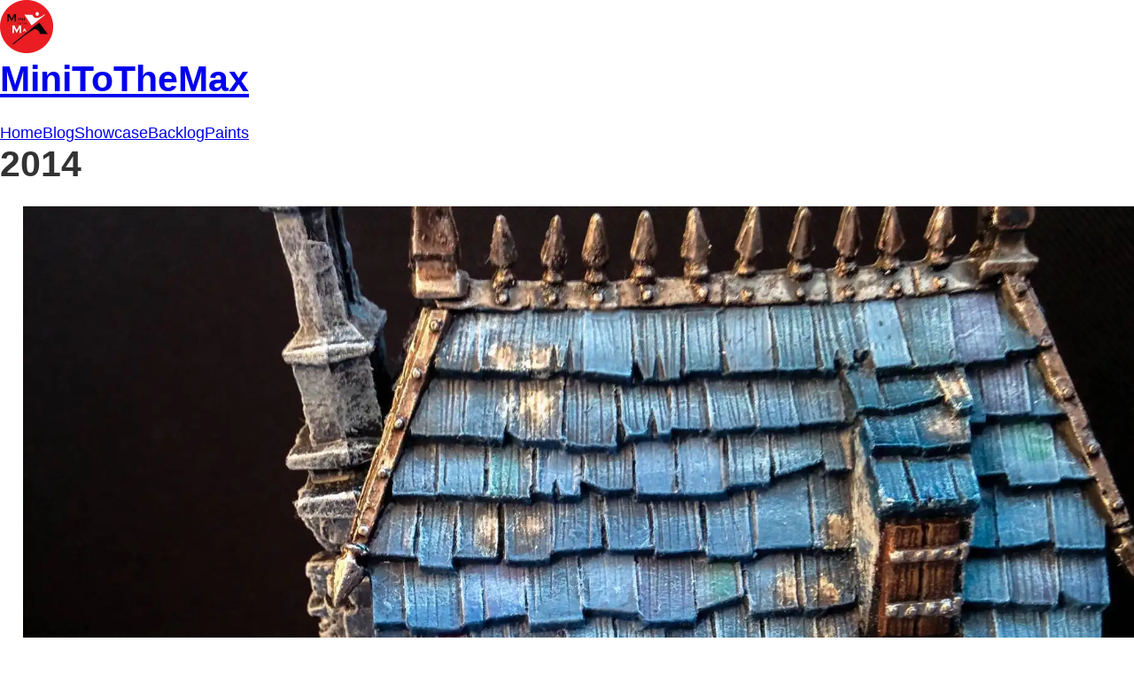

--- FILE ---
content_type: text/html; charset=UTF-8
request_url: https://minitothemax.app/updates/2014/
body_size: 21968
content:
<!DOCTYPE html><html lang="en"><head><meta charSet="utf-8"/><meta http-equiv="x-ua-compatible" content="ie=edge"/><meta name="viewport" content="width=device-width, initial-scale=1, shrink-to-fit=no"/><meta name="generator" content="Gatsby 5.16.0"/><meta name="theme-color" content="#eb1c22"/><meta name="description" content="Updates articles on the subject of 2014" data-gatsby-head="true"/><meta name="image" content="https://minitothemax.appcontent/assets/images/logo.webp" data-gatsby-head="true"/><meta property="og:url" content="https://minitothemax.app/updates/2014" data-gatsby-head="true"/><meta property="og:title" content="2014" data-gatsby-head="true"/><meta property="og:description" content="Updates articles on the subject of 2014" data-gatsby-head="true"/><meta property="og:image" content="https://minitothemax.appcontent/assets/images/logo.webp" data-gatsby-head="true"/><style data-href="/styles.22b6a41fed1f531e4aae.css" data-identity="gatsby-global-css">/*! tailwindcss v4.1.18 | MIT License | https://tailwindcss.com */@layer properties{@supports (((-webkit-hyphens:none)) and (not (margin-trim:inline))) or ((-moz-orient:inline) and (not (color:rgb(from red r g b)))){*,::backdrop,:after,:before{--tw-rotate-x:initial;--tw-rotate-y:initial;--tw-rotate-z:initial;--tw-skew-x:initial;--tw-skew-y:initial;--tw-border-style:solid;--tw-leading:initial;--tw-font-weight:initial;--tw-shadow:0 0 #0000;--tw-shadow-color:initial;--tw-shadow-alpha:100%;--tw-inset-shadow:0 0 #0000;--tw-inset-shadow-color:initial;--tw-inset-shadow-alpha:100%;--tw-ring-color:initial;--tw-ring-shadow:0 0 #0000;--tw-inset-ring-color:initial;--tw-inset-ring-shadow:0 0 #0000;--tw-ring-inset:initial;--tw-ring-offset-width:0px;--tw-ring-offset-color:#fff;--tw-ring-offset-shadow:0 0 #0000;--tw-outline-style:solid;--tw-blur:initial;--tw-brightness:initial;--tw-contrast:initial;--tw-grayscale:initial;--tw-hue-rotate:initial;--tw-invert:initial;--tw-opacity:initial;--tw-saturate:initial;--tw-sepia:initial;--tw-drop-shadow:initial;--tw-drop-shadow-color:initial;--tw-drop-shadow-alpha:100%;--tw-drop-shadow-size:initial;--tw-duration:initial}}}@layer theme{:host,:root{--font-sans:ui-sans-serif,system-ui,sans-serif,"Apple Color Emoji","Segoe UI Emoji","Segoe UI Symbol","Noto Color Emoji";--font-mono:ui-monospace,SFMono-Regular,Menlo,Monaco,Consolas,"Liberation Mono","Courier New",monospace;--color-red-500:oklch(63.7% .237 25.331);--color-red-700:oklch(50.5% .213 27.518);--color-blue-500:oklch(62.3% .214 259.815);--color-blue-600:oklch(54.6% .245 262.881);--color-blue-700:oklch(48.8% .243 264.376);--color-blue-800:oklch(42.4% .199 265.638);--color-gray-50:oklch(98.5% .002 247.839);--color-gray-100:oklch(96.7% .003 264.542);--color-gray-200:oklch(92.8% .006 264.531);--color-gray-400:oklch(70.7% .022 261.325);--color-gray-600:oklch(44.6% .03 256.802);--color-gray-700:oklch(37.3% .034 259.733);--color-gray-800:oklch(27.8% .033 256.848);--color-gray-900:oklch(21% .034 264.665);--color-neutral-50:oklch(98.5% 0 0);--color-neutral-100:oklch(97% 0 0);--color-neutral-200:oklch(92.2% 0 0);--color-black:#000;--color-white:#fff;--spacing:.25rem;--container-lg:32rem;--container-3xl:48rem;--text-xs:.75rem;--text-xs--line-height:1.33333;--text-sm:.875rem;--text-sm--line-height:1.42857;--text-lg:1.125rem;--text-lg--line-height:1.55556;--text-2xl:1.5rem;--text-2xl--line-height:1.33333;--text-3xl:1.875rem;--text-3xl--line-height:1.2;--text-4xl:2.25rem;--text-4xl--line-height:1.11111;--font-weight-medium:500;--font-weight-bold:700;--leading-loose:2;--radius-md:.375rem;--default-transition-duration:.15s;--default-transition-timing-function:cubic-bezier(.4,0,.2,1);--default-font-family:var(--font-sans);--default-mono-font-family:var(--font-mono)}}@layer base{*,::backdrop,:after,:before{border:0 solid;box-sizing:border-box;margin:0;padding:0}::file-selector-button{border:0 solid;box-sizing:border-box;margin:0;padding:0}:host,html{-webkit-text-size-adjust:100%;font-feature-settings:var(--default-font-feature-settings,normal);-webkit-tap-highlight-color:transparent;font-family:var(--default-font-family,ui-sans-serif,system-ui,sans-serif,"Apple Color Emoji","Segoe UI Emoji","Segoe UI Symbol","Noto Color Emoji");font-variation-settings:var(--default-font-variation-settings,normal);line-height:1.5;tab-size:4}hr{border-top-width:1px;color:inherit;height:0}abbr:where([title]){-webkit-text-decoration:underline dotted;text-decoration:underline dotted}h1,h2,h3,h4,h5,h6{font-size:inherit;font-weight:inherit}a{color:inherit;-webkit-text-decoration:inherit;text-decoration:inherit}b,strong{font-weight:bolder}code,kbd,pre,samp{font-feature-settings:var(--default-mono-font-feature-settings,normal);font-family:var(--default-mono-font-family,ui-monospace,SFMono-Regular,Menlo,Monaco,Consolas,"Liberation Mono","Courier New",monospace);font-size:1em;font-variation-settings:var(--default-mono-font-variation-settings,normal)}small{font-size:80%}sub,sup{font-size:75%;line-height:0;position:relative;vertical-align:baseline}sub{bottom:-.25em}sup{top:-.5em}table{border-collapse:collapse;border-color:inherit;text-indent:0}:-moz-focusring{outline:auto}progress{vertical-align:baseline}summary{display:list-item}menu,ol,ul{list-style:none}audio,canvas,embed,iframe,img,object,svg,video{display:block;vertical-align:middle}img,video{height:auto;max-width:100%}button,input,optgroup,select,textarea{font-feature-settings:inherit;background-color:#0000;border-radius:0;color:inherit;font:inherit;font-variation-settings:inherit;letter-spacing:inherit;opacity:1}::file-selector-button{font-feature-settings:inherit;background-color:#0000;border-radius:0;color:inherit;font:inherit;font-variation-settings:inherit;letter-spacing:inherit;opacity:1}:where(select:is([multiple],[size])) optgroup{font-weight:bolder}:where(select:is([multiple],[size])) optgroup option{padding-inline-start:20px}::file-selector-button{margin-inline-end:4px}::placeholder{opacity:1}@supports (not ((-webkit-appearance:-apple-pay-button))) or (contain-intrinsic-size:1px){::placeholder{color:currentColor}@supports (color:color-mix(in lab,red,red)){::placeholder{color:color-mix(in oklab,currentcolor 50%,transparent)}}}textarea{resize:vertical}::-webkit-search-decoration{-webkit-appearance:none}::-webkit-date-and-time-value{min-height:1lh;text-align:inherit}::-webkit-datetime-edit{display:inline-flex}::-webkit-datetime-edit-fields-wrapper{padding:0}::-webkit-datetime-edit,::-webkit-datetime-edit-year-field{padding-block:0}::-webkit-datetime-edit-day-field,::-webkit-datetime-edit-month-field{padding-block:0}::-webkit-datetime-edit-hour-field,::-webkit-datetime-edit-minute-field{padding-block:0}::-webkit-datetime-edit-millisecond-field,::-webkit-datetime-edit-second-field{padding-block:0}::-webkit-datetime-edit-meridiem-field{padding-block:0}::-webkit-calendar-picker-indicator{line-height:1}:-moz-ui-invalid{box-shadow:none}button,input:where([type=button],[type=reset],[type=submit]){appearance:button}::file-selector-button{appearance:button}::-webkit-inner-spin-button,::-webkit-outer-spin-button{height:auto}[hidden]:where(:not([hidden=until-found])){display:none!important}*,::backdrop,:after,:before{border-color:var(--color-gray-200,currentColor)}::file-selector-button{border-color:var(--color-gray-200,currentColor)}}@layer components;@layer utilities{.visible{visibility:visible}.absolute{position:absolute}.fixed{position:fixed}.relative{position:relative}.static{position:static}.right-4{right:calc(var(--spacing)*4)}.bottom-0{bottom:calc(var(--spacing)*0)}.bottom-5{bottom:calc(var(--spacing)*5)}.container{width:100%}@media (min-width:40rem){.container{max-width:40rem}}@media (min-width:48rem){.container{max-width:48rem}}@media (min-width:64rem){.container{max-width:64rem}}@media (min-width:80rem){.container{max-width:80rem}}@media (min-width:96rem){.container{max-width:96rem}}.m-0{margin:calc(var(--spacing)*0)}.m-0\!{margin:calc(var(--spacing)*0)!important}.m-1{margin:calc(var(--spacing)*1)}.mx-1{margin-inline:calc(var(--spacing)*1)}.mx-auto{margin-inline:auto}.my-4{margin-block:calc(var(--spacing)*4)}.my-8{margin-block:calc(var(--spacing)*8)}.mt-1{margin-top:calc(var(--spacing)*1)}.mt-12{margin-top:calc(var(--spacing)*12)}.mb-0\!{margin-bottom:calc(var(--spacing)*0)!important}.mb-2{margin-bottom:calc(var(--spacing)*2)}.mb-2\!{margin-bottom:calc(var(--spacing)*2)!important}.mb-3{margin-bottom:calc(var(--spacing)*3)}.mb-4{margin-bottom:calc(var(--spacing)*4)}.mb-8{margin-bottom:calc(var(--spacing)*8)}.ml-3{margin-left:calc(var(--spacing)*3)}.block{display:block}.contents{display:contents}.flex{display:flex}.grid{display:grid}.hidden{display:none}.inline-block{display:inline-block}.table{display:table}.size-4{height:calc(var(--spacing)*4);width:calc(var(--spacing)*4)}.h-2{height:calc(var(--spacing)*2)}.h-full{height:100%}.min-h-screen{min-height:100vh}.w-2{width:calc(var(--spacing)*2)}.w-7{width:calc(var(--spacing)*7)}.w-36{width:calc(var(--spacing)*36)}.w-\[60px\]{width:60px}.w-full{width:100%}.max-w-3xl{max-width:var(--container-3xl)}.max-w-full{max-width:100%}.max-w-lg{max-width:var(--container-lg)}.flex-1{flex:1}.shrink{flex-shrink:1}.grow{flex-grow:1}.rotate-45{rotate:45deg}.rotate-180{rotate:180deg}.transform{transform:var(--tw-rotate-x,)var(--tw-rotate-y,)var(--tw-rotate-z,)var(--tw-skew-x,)var(--tw-skew-y,)}.cursor-pointer{cursor:pointer}.resize{resize:both}.list-none{list-style-type:none}.list-none\!{list-style-type:none!important}.auto-rows-fr{grid-auto-rows:minmax(0,1fr)}.grid-cols-1{grid-template-columns:repeat(1,minmax(0,1fr))}.grid-cols-2{grid-template-columns:repeat(2,minmax(0,1fr))}.grid-cols-6{grid-template-columns:repeat(6,minmax(0,1fr))}.flex-col{flex-direction:column}.flex-row{flex-direction:row}.flex-wrap{flex-wrap:wrap}.content-center{align-content:center}.items-center{align-items:center}.justify-between{justify-content:space-between}.justify-center{justify-content:center}.justify-end{justify-content:flex-end}.justify-start{justify-content:flex-start}.gap-2{gap:calc(var(--spacing)*2)}.gap-4{gap:calc(var(--spacing)*4)}.overflow-y-hidden{overflow-y:hidden}.rounded{border-radius:.25rem}.rounded-md{border-radius:var(--radius-md)}.border{border-style:var(--tw-border-style);border-width:1px}.border-t-2{border-top-style:var(--tw-border-style);border-top-width:2px}.border-r{border-right-style:var(--tw-border-style);border-right-width:1px}.border-r-2{border-right-style:var(--tw-border-style);border-right-width:2px}.border-b{border-bottom-style:var(--tw-border-style);border-bottom-width:1px}.border-b-2{border-bottom-style:var(--tw-border-style);border-bottom-width:2px}.border-l-2{border-left-style:var(--tw-border-style);border-left-width:2px}.border-gray-600{border-color:var(--color-gray-600)}.bg-black\/70{background-color:#000000b3}@supports (color:color-mix(in lab,red,red)){.bg-black\/70{background-color:color-mix(in oklab,var(--color-black)70%,transparent)}}.bg-blue-500\!{background-color:var(--color-blue-500)!important}.bg-gray-100{background-color:var(--color-gray-100)}.bg-gray-200{background-color:var(--color-gray-200)}.bg-neutral-50{background-color:var(--color-neutral-50)}.bg-neutral-100{background-color:var(--color-neutral-100)}.bg-white{background-color:var(--color-white)}.fill-red-500{fill:var(--color-red-500)}.p-0{padding:calc(var(--spacing)*0)}.p-1{padding:calc(var(--spacing)*1)}.p-2{padding:calc(var(--spacing)*2)}.p-4{padding:calc(var(--spacing)*4)}.p-8{padding:calc(var(--spacing)*8)}.px-2{padding-inline:calc(var(--spacing)*2)}.px-3{padding-inline:calc(var(--spacing)*3)}.px-4{padding-inline:calc(var(--spacing)*4)}.px-4\!{padding-inline:calc(var(--spacing)*4)!important}.py-1{padding-block:calc(var(--spacing)*1)}.py-1\!{padding-block:calc(var(--spacing)*1)!important}.py-2{padding-block:calc(var(--spacing)*2)}.py-3{padding-block:calc(var(--spacing)*3)}.py-4{padding-block:calc(var(--spacing)*4)}.py-8{padding-block:calc(var(--spacing)*8)}.pr-4{padding-right:calc(var(--spacing)*4)}.pl-4{padding-left:calc(var(--spacing)*4)}.pl-4\!{padding-left:calc(var(--spacing)*4)!important}.text-center{text-align:center}.text-right{text-align:right}.text-2xl\!{font-size:var(--text-2xl)!important;line-height:var(--tw-leading,var(--text-2xl--line-height))!important}.text-lg\!{font-size:var(--text-lg)!important;line-height:var(--tw-leading,var(--text-lg--line-height))!important}.text-sm{font-size:var(--text-sm);line-height:var(--tw-leading,var(--text-sm--line-height))}.text-xs{font-size:var(--text-xs);line-height:var(--tw-leading,var(--text-xs--line-height))}.text-xs\/loose{font-size:var(--text-xs);line-height:var(--leading-loose)}.text-\[0\.6rem\]{font-size:.6rem}.leading-4{--tw-leading:calc(var(--spacing)*4);line-height:calc(var(--spacing)*4)}.font-bold{--tw-font-weight:var(--font-weight-bold);font-weight:var(--font-weight-bold)}.font-medium{--tw-font-weight:var(--font-weight-medium);font-weight:var(--font-weight-medium)}.text-blue-500{color:var(--color-blue-500)}.text-blue-600{color:var(--color-blue-600)}.text-gray-200\!{color:var(--color-gray-200)!important}.text-gray-400{color:var(--color-gray-400)}.text-gray-600{color:var(--color-gray-600)}.text-gray-700{color:var(--color-gray-700)}.text-gray-800{color:var(--color-gray-800)}.text-gray-900{color:var(--color-gray-900)}.text-red-500\!{color:var(--color-red-500)!important}.text-red-700\!{color:var(--color-red-700)!important}.text-white{color:var(--color-white)}.capitalize{text-transform:capitalize}.italic{font-style:italic}.no-underline{text-decoration-line:none}.opacity-60{opacity:.6}.opacity-90{opacity:.9}.shadow{--tw-shadow:0 1px 3px 0 var(--tw-shadow-color,#0000001a),0 1px 2px -1px var(--tw-shadow-color,#0000001a)}.ring,.shadow{box-shadow:var(--tw-inset-shadow),var(--tw-inset-ring-shadow),var(--tw-ring-offset-shadow),var(--tw-ring-shadow),var(--tw-shadow)}.ring{--tw-ring-shadow:var(--tw-ring-inset,)0 0 0 calc(1px + var(--tw-ring-offset-width))var(--tw-ring-color,currentcolor)}.outline{outline-style:var(--tw-outline-style);outline-width:1px}.grayscale{--tw-grayscale:grayscale(100%)}.filter,.grayscale{filter:var(--tw-blur,)var(--tw-brightness,)var(--tw-contrast,)var(--tw-grayscale,)var(--tw-hue-rotate,)var(--tw-invert,)var(--tw-saturate,)var(--tw-sepia,)var(--tw-drop-shadow,)}.transition{transition-duration:var(--tw-duration,var(--default-transition-duration));transition-property:color,background-color,border-color,outline-color,text-decoration-color,fill,stroke,--tw-gradient-from,--tw-gradient-via,--tw-gradient-to,opacity,box-shadow,transform,translate,scale,rotate,filter,-webkit-backdrop-filter,backdrop-filter,display,content-visibility,overlay,pointer-events;transition-timing-function:var(--tw-ease,var(--default-transition-timing-function))}.transition-all{transition-duration:var(--tw-duration,var(--default-transition-duration));transition-property:all;transition-timing-function:var(--tw-ease,var(--default-transition-timing-function))}.transition-transform{transition-duration:var(--tw-duration,var(--default-transition-duration));transition-property:transform,translate,scale,rotate;transition-timing-function:var(--tw-ease,var(--default-transition-timing-function))}.duration-300{--tw-duration:.3s;transition-duration:.3s}.visited\:text-blue-500:visited{color:var(--color-blue-500)}@media (hover:hover){.hover\:bg-blue-500\!:hover{background-color:var(--color-blue-500)!important}.hover\:bg-gray-50:hover{background-color:var(--color-gray-50)}.hover\:bg-gray-200:hover{background-color:var(--color-gray-200)}.hover\:bg-neutral-100:hover{background-color:var(--color-neutral-100)}.hover\:bg-neutral-200:hover{background-color:var(--color-neutral-200)}.hover\:bg-red-500:hover{background-color:var(--color-red-500)}.hover\:text-blue-700:hover{color:var(--color-blue-700)}.hover\:text-blue-800:hover{color:var(--color-blue-800)}.hover\:text-red-700:hover{color:var(--color-red-700)}.hover\:text-white:hover{color:var(--color-white)}.hover\:text-white\!:hover{color:var(--color-white)!important}.hover\:opacity-100:hover{opacity:1}.hover\:shadow-3xl:hover{--tw-shadow:6px 6px 60px 5px var(--tw-shadow-color,#000000b3);box-shadow:var(--tw-inset-shadow),var(--tw-inset-ring-shadow),var(--tw-ring-offset-shadow),var(--tw-ring-shadow),var(--tw-shadow)}}@media (min-width:40rem){.sm\:block{display:block}.sm\:grid-cols-3{grid-template-columns:repeat(3,minmax(0,1fr))}.sm\:grid-cols-8{grid-template-columns:repeat(8,minmax(0,1fr))}}@media (min-width:48rem){.md\:grid-cols-2{grid-template-columns:repeat(2,minmax(0,1fr))}.md\:grid-cols-4{grid-template-columns:repeat(4,minmax(0,1fr))}.md\:grid-cols-10{grid-template-columns:repeat(10,minmax(0,1fr))}.md\:gap-4{gap:calc(var(--spacing)*4)}.md\:p-2{padding:calc(var(--spacing)*2)}.md\:p-4{padding:calc(var(--spacing)*4)}.md\:pl-12{padding-left:calc(var(--spacing)*12)}.md\:text-3xl\!{font-size:var(--text-3xl)!important;line-height:var(--tw-leading,var(--text-3xl--line-height))!important}.md\:text-sm{font-size:var(--text-sm);line-height:var(--tw-leading,var(--text-sm--line-height))}}@media (min-width:64rem){.lg\:grid-cols-4{grid-template-columns:repeat(4,minmax(0,1fr))}.lg\:grid-cols-12{grid-template-columns:repeat(12,minmax(0,1fr))}.lg\:p-2{padding:calc(var(--spacing)*2)}.lg\:text-4xl\!{font-size:var(--text-4xl)!important;line-height:var(--tw-leading,var(--text-4xl--line-height))!important}}}.pswp{--pswp-bg:#000;--pswp-placeholder-bg:#222;--pswp-root-z-index:100000;--pswp-preloader-color:#4f4f4f66;--pswp-preloader-color-secondary:#ffffffe6;--pswp-icon-color:#fff;--pswp-icon-color-secondary:#4f4f4f;--pswp-icon-stroke-color:#4f4f4f;--pswp-icon-stroke-width:2px;--pswp-error-text-color:var(--pswp-icon-color);-webkit-tap-highlight-color:#0000;contain:layout style size;display:none;height:100%;left:0;opacity:.003;position:fixed;top:0;touch-action:none;width:100%;z-index:var(--pswp-root-z-index)}.pswp,.pswp:focus{outline:0}.pswp *{box-sizing:border-box}.pswp img{max-width:none}.pswp--open{display:block}.pswp,.pswp__bg{transform:translateZ(0);will-change:opacity}.pswp__bg{background:var(--pswp-bg);opacity:.005}.pswp,.pswp__scroll-wrap{overflow:hidden}.pswp__bg,.pswp__container,.pswp__content,.pswp__img,.pswp__item,.pswp__scroll-wrap,.pswp__zoom-wrap{height:100%;left:0;position:absolute;top:0;width:100%}.pswp__img,.pswp__zoom-wrap{height:auto;width:auto}.pswp--click-to-zoom.pswp--zoom-allowed .pswp__img{cursor:-webkit-zoom-in;cursor:-moz-zoom-in;cursor:zoom-in}.pswp--click-to-zoom.pswp--zoomed-in .pswp__img{cursor:move;cursor:-webkit-grab;cursor:-moz-grab;cursor:grab}.pswp--click-to-zoom.pswp--zoomed-in .pswp__img:active{cursor:-webkit-grabbing;cursor:-moz-grabbing;cursor:grabbing}.pswp--no-mouse-drag.pswp--zoomed-in .pswp__img,.pswp--no-mouse-drag.pswp--zoomed-in .pswp__img:active,.pswp__img{cursor:-webkit-zoom-out;cursor:-moz-zoom-out;cursor:zoom-out}.pswp__button,.pswp__container,.pswp__counter,.pswp__img{-webkit-user-select:none;user-select:none}.pswp__item{overflow:hidden;z-index:1}.pswp__hidden{display:none!important}.pswp__content{pointer-events:none}.pswp__content>*{pointer-events:auto}.pswp__error-msg-container{display:grid}.pswp__error-msg{color:var(--pswp-error-text-color);font-size:1em;line-height:1;margin:auto}.pswp .pswp__hide-on-close{opacity:.005;pointer-events:none;transition:opacity var(--pswp-transition-duration)cubic-bezier(.4,0,.22,1);will-change:opacity;z-index:10}.pswp--ui-visible .pswp__hide-on-close{opacity:1;pointer-events:auto}.pswp__button{-webkit-touch-callout:none;-webkit-appearance:none;background:0 0;border:0;box-shadow:none;cursor:pointer;display:block;height:60px;margin:0;opacity:.85;overflow:hidden;padding:0;position:relative;width:50px}.pswp__button:active,.pswp__button:focus,.pswp__button:hover{background:0 0;border:0;box-shadow:none;opacity:1;padding:0;transition:none}.pswp__button:disabled{cursor:auto;opacity:.3}.pswp__icn{fill:var(--pswp-icon-color);color:var(--pswp-icon-color-secondary);height:32px;left:9px;overflow:hidden;pointer-events:none;position:absolute;top:14px;width:32px}.pswp__icn-shadow{stroke:var(--pswp-icon-stroke-color);stroke-width:var(--pswp-icon-stroke-width);fill:none}.pswp__icn:focus{outline:0}.pswp__img--with-bg,div.pswp__img--placeholder{background:var(--pswp-placeholder-bg)}.pswp__top-bar{display:flex;flex-direction:row;height:60px;justify-content:flex-end;left:0;pointer-events:none!important;position:absolute;top:0;width:100%;z-index:10}.pswp__top-bar>*{pointer-events:auto;will-change:opacity}.pswp__button--close{margin-right:6px}.pswp__button--arrow{height:100px;margin-top:-50px;position:absolute;top:50%;width:75px}.pswp__button--arrow:disabled{cursor:default;display:none}.pswp__button--arrow .pswp__icn{background:0 0;border-radius:0;height:60px;margin-top:-30px;top:50%;width:60px}.pswp--one-slide .pswp__button--arrow{display:none}.pswp--touch .pswp__button--arrow{visibility:hidden}.pswp--has_mouse .pswp__button--arrow{visibility:visible}.pswp__button--arrow--prev{left:0;right:auto}.pswp__button--arrow--next{right:0}.pswp__button--arrow--next .pswp__icn{left:auto;right:14px;transform:scaleX(-1)}.pswp__button--zoom{display:none}.pswp--zoom-allowed .pswp__button--zoom{display:block}.pswp--zoomed-in .pswp__zoom-icn-bar-v{display:none}.pswp__preloader{height:60px;margin-right:auto;overflow:hidden;position:relative;width:50px}.pswp__preloader .pswp__icn{animation:pswp-clockwise .6s linear infinite;opacity:0;transition:opacity .2s linear}.pswp__preloader--active .pswp__icn{opacity:.85}@keyframes pswp-clockwise{0%{transform:rotate(0)}to{transform:rotate(1turn)}}.pswp__counter{color:var(--pswp-icon-color);font-size:14px;height:30px;line-height:30px;margin-top:15px;margin-inline-start:20px;opacity:.85;text-shadow:1px 1px 3px var(--pswp-icon-color-secondary)}.pswp--one-slide .pswp__counter{display:none}.gatsby-resp-image-wrapper{width:100%}.post-body a:-webkit-any-link{color:-webkit-link;cursor:pointer;text-decoration:underline}blockquote{background:#f3f4f6;border-left:.7rem solid red;border-radius:5px;margin:1rem;padding:.8rem!important}blockquote:before{color:#000c;content:open-quote;font-size:3rem;line-height:.1rem;margin-right:1rem;vertical-align:-.4em}blockquote p{color:#000c;display:block;font-size:.8rem;font-style:italic;margin-top:1rem}blockquote p:first-of-type{display:inline}html{-webkit-text-size-adjust:100%;-ms-text-size-adjust:100%;font-family:sans-serif}body{-webkit-font-smoothing:antialiased;-moz-osx-font-smoothing:grayscale;margin:0}article,aside,details,figcaption,figure,footer,header,main,menu,nav,section,summary{display:block}audio,canvas,progress,video{display:inline-block}audio:not([controls]){display:none;height:0}progress{vertical-align:baseline}[hidden],template{display:none}a{-webkit-text-decoration-skip:objects;background-color:#0000}a:active,a:hover{outline-width:0}abbr[title]{border-bottom:none;-webkit-text-decoration:underline dotted;text-decoration:underline dotted}b,strong{font-weight:bolder}dfn{font-style:italic}h1{font-size:2em;margin:.67em 0}mark{background-color:#ff0;color:#000}small{font-size:80%}sub,sup{font-size:75%;line-height:0;position:relative;vertical-align:baseline}sub{bottom:-.25em}sup{top:-.5em}img{border-style:none}svg:not(:root){overflow:hidden}code,kbd,pre,samp{font-family:monospace;font-size:1em}figure{margin:1em 40px}hr{box-sizing:content-box;height:0;overflow:visible}button,input,optgroup,select,textarea{font:inherit;margin:0}optgroup{font-weight:700}button,input{overflow:visible}button,select{text-transform:none}[type=reset],[type=submit],button,html [type=button]{appearance:button}[type=button]::-moz-focus-inner,[type=reset]::-moz-focus-inner{border-style:none;padding:0}[type=submit]::-moz-focus-inner,button::-moz-focus-inner{border-style:none;padding:0}[type=button]:-moz-focusring,[type=reset]:-moz-focusring{outline:1px dotted buttontext}[type=submit]:-moz-focusring,button:-moz-focusring{outline:1px dotted buttontext}fieldset{border:1px solid silver;margin:0 2px;padding:.35em .625em .75em}legend{box-sizing:border-box;color:inherit;display:table;max-width:100%;padding:0;white-space:normal}textarea{overflow:auto}[type=checkbox],[type=radio]{accent-color:oklch(63.7% .237 25.331);box-sizing:border-box;padding:0}[type=number]::-webkit-inner-spin-button,[type=number]::-webkit-outer-spin-button{height:auto}[type=search]{appearance:textfield;outline-offset:-2px}[type=search]::-webkit-search-cancel-button,[type=search]::-webkit-search-decoration{-webkit-appearance:none}::-webkit-input-placeholder{color:inherit;opacity:.54}::-webkit-file-upload-button{-webkit-appearance:button;font:inherit}html{box-sizing:border-box;font:112.5%/1.45em georgia,serif;overflow-y:scroll}*,:after,:before{box-sizing:inherit}body{word-wrap:break-word;-moz-font-feature-settings:"kern","liga","clig","calt";-ms-font-feature-settings:"kern","liga","clig","calt";-webkit-font-feature-settings:"kern","liga","clig","calt";font-feature-settings:"kern","liga","clig","calt";color:#000c;font-family:sans-serif;font-kerning:normal;font-weight:400}h1{font-size:2.25rem}h1,h2{color:inherit;font-family:-apple-system,BlinkMacSystemFont,Segoe UI,Roboto,Oxygen,Ubuntu,Cantarell,Fira Sans,Droid Sans,Helvetica Neue,sans-serif;font-weight:700;line-height:1.1;margin:0 0 1.45rem;padding:0;text-rendering:optimizeLegibility}h2{font-size:1.62671rem}h3{font-size:1.38316rem}h3,h4{color:inherit;font-family:-apple-system,BlinkMacSystemFont,Segoe UI,Roboto,Oxygen,Ubuntu,Cantarell,Fira Sans,Droid Sans,Helvetica Neue,sans-serif;font-weight:700;line-height:1.1;margin:0 0 1.45rem;padding:0;text-rendering:optimizeLegibility}h4{font-size:1rem}h5{font-size:.85028rem}h5,h6{color:inherit;font-family:-apple-system,BlinkMacSystemFont,Segoe UI,Roboto,Oxygen,Ubuntu,Cantarell,Fira Sans,Droid Sans,Helvetica Neue,sans-serif;font-weight:700;line-height:1.1;margin:0 0 1.45rem;padding:0;text-rendering:optimizeLegibility}h6{font-size:.78405rem}hgroup{margin:0 0 1.45rem;padding:0}ol,ul{list-style-image:none;list-style-position:outside;margin:0 0 1.45rem 1.45rem;padding:0}dd,dl,figure,p{margin:0 0 1.45rem;padding:0}pre{word-wrap:normal;background:#0000000a;border-radius:3px;font-size:.85rem;line-height:1.42;margin:0 0 1.45rem;overflow:auto;padding:1.45rem}table{border-collapse:collapse;font-size:1rem;line-height:1.45rem;width:100%}fieldset,table{margin:0 0 1.45rem;padding:0}blockquote{margin:0 1.45rem 1.45rem;padding:0}form,iframe,noscript{margin:0 0 1.45rem;padding:0}hr{background:#0003;border:none;height:1px;margin:0 0 calc(1.45rem - 1px);padding:0}address{margin:0 0 1.45rem;padding:0}b,dt,strong,th{font-weight:700}li{margin-bottom:.725rem}ol li,ul li{padding-left:0}ul li{list-style:outside}li>ol,li>ul{margin-bottom:.725rem;margin-left:1.45rem;margin-top:.725rem}blockquote :last-child,li :last-child,p :last-child{margin-bottom:0}li>p{margin-bottom:.725rem}code,kbd,samp{font-size:.85rem;line-height:1.45rem}abbr,abbr[title],acronym{border-bottom:1px dotted #00000080;cursor:help}abbr[title]{text-decoration:none}td,th,thead{text-align:left}td,th{font-feature-settings:"tnum";-moz-font-feature-settings:"tnum";-ms-font-feature-settings:"tnum";-webkit-font-feature-settings:"tnum";border-bottom:1px solid #0000001f;padding:.725rem .96667rem calc(.725rem - 1px)}td:first-of-type,th:first-of-type{padding-left:0}td:last-child,th:last-child{padding-right:0}code,tt{background-color:#0000000a;border-radius:3px;font-family:SFMono-Regular,Consolas,Roboto Mono,Droid Sans Mono,Liberation Mono,Menlo,Courier,monospace;padding:.2em 0}pre code{background:0 0;line-height:1.42}code:after,code:before,tt:after,tt:before{content:" ";letter-spacing:-.2em}pre code:after,pre code:before,pre tt:after,pre tt:before{content:""}@media only screen and (max-width:480px){html{font-size:100%}}iframe[sandbox]:not([sandbox=""]){display:none!important}.yt-lite{background-color:#000;background-position:50%;background-size:cover;contain:content;cursor:pointer;display:block;position:relative}.yt-lite.lyt-activated:before{background-image:url([data-uri]);background-position:top;background-repeat:repeat-x;box-sizing:content-box;content:"";display:block;height:60px;padding-bottom:50px;position:absolute;top:0;transition:all .2s cubic-bezier(0,0,.2,1);width:100%}.yt-lite:after{content:"";display:block;padding-bottom:var(--aspect-ratio)}.yt-lite>iframe{height:100%;left:0;position:absolute;top:0;width:100%}.yt-lite>.lty-playbtn{background-color:#212121;border-radius:14%;height:46px;opacity:.8;transition:all .2s cubic-bezier(0,0,.2,1);width:70px;z-index:1}.yt-lite:hover>.lty-playbtn{background-color:red;opacity:1}.yt-lite>.lty-playbtn:before{border-left:11px solid #0000;border-color:#0000 #0000 #0000 #fff;border-style:solid;border-width:11px 0 11px 19px;content:""}.yt-lite>.lty-playbtn,.yt-lite>.lty-playbtn:before{left:50%;position:absolute;top:50%;transform:translate(-50%,-50%)}.yt-lite.lyt-activated{cursor:unset}.yt-lite.lyt-activated:before,.yt-lite.lyt-activated>.lty-playbtn{opacity:0;pointer-events:none}@property --tw-rotate-x{syntax:"*";inherits:false}@property --tw-rotate-y{syntax:"*";inherits:false}@property --tw-rotate-z{syntax:"*";inherits:false}@property --tw-skew-x{syntax:"*";inherits:false}@property --tw-skew-y{syntax:"*";inherits:false}@property --tw-border-style{syntax:"*";inherits:false;initial-value:solid}@property --tw-leading{syntax:"*";inherits:false}@property --tw-font-weight{syntax:"*";inherits:false}@property --tw-shadow{syntax:"*";inherits:false;initial-value:0 0 #0000}@property --tw-shadow-color{syntax:"*";inherits:false}@property --tw-shadow-alpha{syntax:"<percentage>";inherits:false;initial-value:100%}@property --tw-inset-shadow{syntax:"*";inherits:false;initial-value:0 0 #0000}@property --tw-inset-shadow-color{syntax:"*";inherits:false}@property --tw-inset-shadow-alpha{syntax:"<percentage>";inherits:false;initial-value:100%}@property --tw-ring-color{syntax:"*";inherits:false}@property --tw-ring-shadow{syntax:"*";inherits:false;initial-value:0 0 #0000}@property --tw-inset-ring-color{syntax:"*";inherits:false}@property --tw-inset-ring-shadow{syntax:"*";inherits:false;initial-value:0 0 #0000}@property --tw-ring-inset{syntax:"*";inherits:false}@property --tw-ring-offset-width{syntax:"<length>";inherits:false;initial-value:0}@property --tw-ring-offset-color{syntax:"*";inherits:false;initial-value:#fff}@property --tw-ring-offset-shadow{syntax:"*";inherits:false;initial-value:0 0 #0000}@property --tw-outline-style{syntax:"*";inherits:false;initial-value:solid}@property --tw-blur{syntax:"*";inherits:false}@property --tw-brightness{syntax:"*";inherits:false}@property --tw-contrast{syntax:"*";inherits:false}@property --tw-grayscale{syntax:"*";inherits:false}@property --tw-hue-rotate{syntax:"*";inherits:false}@property --tw-invert{syntax:"*";inherits:false}@property --tw-opacity{syntax:"*";inherits:false}@property --tw-saturate{syntax:"*";inherits:false}@property --tw-sepia{syntax:"*";inherits:false}@property --tw-drop-shadow{syntax:"*";inherits:false}@property --tw-drop-shadow-color{syntax:"*";inherits:false}@property --tw-drop-shadow-alpha{syntax:"<percentage>";inherits:false;initial-value:100%}@property --tw-drop-shadow-size{syntax:"*";inherits:false}@property --tw-duration{syntax:"*";inherits:false}</style><link rel="preconnect" href="https://www.googletagmanager.com"/><link rel="dns-prefetch" href="https://www.googletagmanager.com"/><script async="" src="https://www.googletagmanager.com/gtag/js?id=UA-41857401-1"></script><script>
      
      function gaOptout(){document.cookie=disableStr+'=true; expires=Thu, 31 Dec 2099 23:59:59 UTC;path=/',window[disableStr]=!0}var gaProperty='UA-41857401-1',disableStr='ga-disable-'+gaProperty;document.cookie.indexOf(disableStr+'=true')>-1&&(window[disableStr]=!0);
      if(!(navigator.doNotTrack == "1" || window.doNotTrack == "1")) {
        window.dataLayer = window.dataLayer || [];
        function gtag(){dataLayer.push(arguments);}
        gtag('js', new Date());

        gtag('config', 'UA-41857401-1', {"optimize_id":"GTM-5FLXNDK","anonymize_ip":true,"cookie_expires":0,"send_page_view":false});
      }
      </script><link rel="sitemap" type="application/xml" href="/sitemap-index.xml"/><style>.gatsby-image-wrapper{position:relative;overflow:hidden}.gatsby-image-wrapper picture.object-fit-polyfill{position:static!important}.gatsby-image-wrapper img{bottom:0;height:100%;left:0;margin:0;max-width:none;padding:0;position:absolute;right:0;top:0;width:100%;object-fit:cover}.gatsby-image-wrapper [data-main-image]{opacity:0;transform:translateZ(0);transition:opacity .25s linear;will-change:opacity}.gatsby-image-wrapper-constrained{display:inline-block;vertical-align:top}</style><noscript><style>.gatsby-image-wrapper noscript [data-main-image]{opacity:1!important}.gatsby-image-wrapper [data-placeholder-image]{opacity:0!important}</style></noscript><script type="module">const e="undefined"!=typeof HTMLImageElement&&"loading"in HTMLImageElement.prototype;e&&document.body.addEventListener("load",(function(e){const t=e.target;if(void 0===t.dataset.mainImage)return;if(void 0===t.dataset.gatsbyImageSsr)return;let a=null,n=t;for(;null===a&&n;)void 0!==n.parentNode.dataset.gatsbyImageWrapper&&(a=n.parentNode),n=n.parentNode;const o=a.querySelector("[data-placeholder-image]"),r=new Image;r.src=t.currentSrc,r.decode().catch((()=>{})).then((()=>{t.style.opacity=1,o&&(o.style.opacity=0,o.style.transition="opacity 500ms linear")}))}),!0);</script><link rel="icon" href="/favicon-32x32.png?v=4ad85c368df4acd57f850487e64ed0e2" type="image/png"/><link rel="manifest" href="/manifest.webmanifest" crossorigin="anonymous"/><link rel="apple-touch-icon" sizes="48x48" href="/icons/icon-48x48.png?v=4ad85c368df4acd57f850487e64ed0e2"/><link rel="apple-touch-icon" sizes="72x72" href="/icons/icon-72x72.png?v=4ad85c368df4acd57f850487e64ed0e2"/><link rel="apple-touch-icon" sizes="96x96" href="/icons/icon-96x96.png?v=4ad85c368df4acd57f850487e64ed0e2"/><link rel="apple-touch-icon" sizes="144x144" href="/icons/icon-144x144.png?v=4ad85c368df4acd57f850487e64ed0e2"/><link rel="apple-touch-icon" sizes="192x192" href="/icons/icon-192x192.png?v=4ad85c368df4acd57f850487e64ed0e2"/><link rel="apple-touch-icon" sizes="256x256" href="/icons/icon-256x256.png?v=4ad85c368df4acd57f850487e64ed0e2"/><link rel="apple-touch-icon" sizes="384x384" href="/icons/icon-384x384.png?v=4ad85c368df4acd57f850487e64ed0e2"/><link rel="apple-touch-icon" sizes="512x512" href="/icons/icon-512x512.png?v=4ad85c368df4acd57f850487e64ed0e2"/><title data-gatsby-head="true">2014</title></head><body><div id="___gatsby"><div style="outline:none" tabindex="-1" id="gatsby-focus-wrapper"><div class="flex flex-col min-h-screen"><nav class="p-2 mb-8 bg-gray-100 md:p-4" data-testid="nav-header"><div class="flex flex-col max-w-3xl mx-auto"><a data-testid="page-link" class="flex items-center py-2 mb-2 text-gray-900 no-underline" href="/"><img src="/static/658507af5c9da3f3eeba4fa737a4816d/logo.webp" alt="Logo" height="60px" width="60px"/><h1 class="mb-0! pl-4! text-2xl! md:text-3xl! lg:text-4xl! ">MiniToTheMax</h1></a><div class="flex gap-2 m-0 list-none md:gap-4 md:pl-12"><a data-testid="page-link" class="p-1 text-sm font-bold text-gray-600 no-underline md:p-2 lg:p-2 md:text-md hover:text-red-700" href="/">Home</a><a data-testid="page-link" class="p-1 text-sm font-bold text-gray-600 no-underline md:p-2 lg:p-2 md:text-md hover:text-red-700" href="/blog/">Blog</a><a data-testid="page-link" class="p-1 text-sm font-bold text-gray-600 no-underline md:p-2 lg:p-2 md:text-md hover:text-red-700" href="/showcase/">Showcase</a><a data-testid="page-link" class="p-1 text-sm font-bold text-gray-600 no-underline md:p-2 lg:p-2 md:text-md hover:text-red-700" href="/backlog/">Backlog</a><a data-testid="page-link" class="p-1 text-sm font-bold text-gray-600 no-underline md:p-2 lg:p-2 md:text-md hover:text-red-700" href="/paints/">Paints</a></div></div></nav><main class="w-full max-w-3xl px-4 mx-auto grow"><div><h1>2014</h1><ul><div class="my-4 duration-300 hover:shadow-3xl" data-testid="cover-category"><a data-testid="page-link" class="text-blue-500 visited:text-blue-500 hover:text-blue-700 no-underline" href="/updates/2014/skullvane-2/"><div class="relative" data-testid="cover-image"><div data-gatsby-image-wrapper="" class="gatsby-image-wrapper gatsby-image-wrapper-constrained"><div style="max-width:1800px;display:block"><img alt="" role="presentation" aria-hidden="true" src="data:image/svg+xml;charset=utf-8,%3Csvg%20height=&#x27;900&#x27;%20width=&#x27;1800&#x27;%20xmlns=&#x27;http://www.w3.org/2000/svg&#x27;%20version=&#x27;1.1&#x27;%3E%3C/svg%3E" style="max-width:100%;display:block;position:static"/></div><div aria-hidden="true" data-placeholder-image="" style="opacity:1;transition:opacity 500ms linear;background-color:#080808;position:absolute;top:0;left:0;bottom:0;right:0"></div><picture><source type="image/webp" data-srcset="/static/0482aa3f80d5e0aa43417a9b32dcd5a2/ba134/2014-skullvane-2-cover.webp 450w,/static/0482aa3f80d5e0aa43417a9b32dcd5a2/e7f7d/2014-skullvane-2-cover.webp 900w,/static/0482aa3f80d5e0aa43417a9b32dcd5a2/fc420/2014-skullvane-2-cover.webp 1800w" sizes="(min-width: 1800px) 1800px, 100vw"/><img data-gatsby-image-ssr="" data-main-image="" style="opacity:0" sizes="(min-width: 1800px) 1800px, 100vw" decoding="async" loading="lazy" data-src="/static/0482aa3f80d5e0aa43417a9b32dcd5a2/7be0f/2014-skullvane-2-cover.jpg" data-srcset="/static/0482aa3f80d5e0aa43417a9b32dcd5a2/1b9ec/2014-skullvane-2-cover.jpg 450w,/static/0482aa3f80d5e0aa43417a9b32dcd5a2/b0c7a/2014-skullvane-2-cover.jpg 900w,/static/0482aa3f80d5e0aa43417a9b32dcd5a2/7be0f/2014-skullvane-2-cover.jpg 1800w" alt="Update: Skullvane Manse Lair of the Astromancer II"/></picture><noscript><picture><source type="image/webp" srcSet="/static/0482aa3f80d5e0aa43417a9b32dcd5a2/ba134/2014-skullvane-2-cover.webp 450w,/static/0482aa3f80d5e0aa43417a9b32dcd5a2/e7f7d/2014-skullvane-2-cover.webp 900w,/static/0482aa3f80d5e0aa43417a9b32dcd5a2/fc420/2014-skullvane-2-cover.webp 1800w" sizes="(min-width: 1800px) 1800px, 100vw"/><img data-gatsby-image-ssr="" data-main-image="" style="opacity:0" sizes="(min-width: 1800px) 1800px, 100vw" decoding="async" loading="lazy" src="/static/0482aa3f80d5e0aa43417a9b32dcd5a2/7be0f/2014-skullvane-2-cover.jpg" srcSet="/static/0482aa3f80d5e0aa43417a9b32dcd5a2/1b9ec/2014-skullvane-2-cover.jpg 450w,/static/0482aa3f80d5e0aa43417a9b32dcd5a2/b0c7a/2014-skullvane-2-cover.jpg 900w,/static/0482aa3f80d5e0aa43417a9b32dcd5a2/7be0f/2014-skullvane-2-cover.jpg 1800w" alt="Update: Skullvane Manse Lair of the Astromancer II"/></picture></noscript><script type="module">const t="undefined"!=typeof HTMLImageElement&&"loading"in HTMLImageElement.prototype;if(t){const t=document.querySelectorAll("img[data-main-image]");for(let e of t){e.dataset.src&&(e.setAttribute("src",e.dataset.src),e.removeAttribute("data-src")),e.dataset.srcset&&(e.setAttribute("srcset",e.dataset.srcset),e.removeAttribute("data-srcset"));const t=e.parentNode.querySelectorAll("source[data-srcset]");for(let e of t)e.setAttribute("srcset",e.dataset.srcset),e.removeAttribute("data-srcset");e.complete&&(e.style.opacity=1,e.parentNode.parentNode.querySelector("[data-placeholder-image]").style.opacity=0)}}</script></div><h2 class="px-4! py-1! absolute right-4 text-lg! bg-black/70 text-gray-200! bottom-0">Update: Skullvane Manse Lair of the Astromancer II</h2></div></a></div><div class="my-4 duration-300 hover:shadow-3xl" data-testid="cover-category"><a data-testid="page-link" class="text-blue-500 visited:text-blue-500 hover:text-blue-700 no-underline" href="/updates/2014/leviathan-crusader/"><div class="relative" data-testid="cover-image"><div data-gatsby-image-wrapper="" class="gatsby-image-wrapper gatsby-image-wrapper-constrained"><div style="max-width:1800px;display:block"><img alt="" role="presentation" aria-hidden="true" src="data:image/svg+xml;charset=utf-8,%3Csvg%20height=&#x27;900&#x27;%20width=&#x27;1800&#x27;%20xmlns=&#x27;http://www.w3.org/2000/svg&#x27;%20version=&#x27;1.1&#x27;%3E%3C/svg%3E" style="max-width:100%;display:block;position:static"/></div><div aria-hidden="true" data-placeholder-image="" style="opacity:1;transition:opacity 500ms linear;background-color:#080808;position:absolute;top:0;left:0;bottom:0;right:0"></div><picture><source type="image/webp" data-srcset="/static/7f3e40848f0e6ff796b9ae4a92dddb35/ba134/2014-leviathan-cover.webp 450w,/static/7f3e40848f0e6ff796b9ae4a92dddb35/e7f7d/2014-leviathan-cover.webp 900w,/static/7f3e40848f0e6ff796b9ae4a92dddb35/fc420/2014-leviathan-cover.webp 1800w" sizes="(min-width: 1800px) 1800px, 100vw"/><img data-gatsby-image-ssr="" data-main-image="" style="opacity:0" sizes="(min-width: 1800px) 1800px, 100vw" decoding="async" loading="lazy" data-src="/static/7f3e40848f0e6ff796b9ae4a92dddb35/7be0f/2014-leviathan-cover.jpg" data-srcset="/static/7f3e40848f0e6ff796b9ae4a92dddb35/1b9ec/2014-leviathan-cover.jpg 450w,/static/7f3e40848f0e6ff796b9ae4a92dddb35/b0c7a/2014-leviathan-cover.jpg 900w,/static/7f3e40848f0e6ff796b9ae4a92dddb35/7be0f/2014-leviathan-cover.jpg 1800w" alt="Update: Grey Knight Leviathan Crusader"/></picture><noscript><picture><source type="image/webp" srcSet="/static/7f3e40848f0e6ff796b9ae4a92dddb35/ba134/2014-leviathan-cover.webp 450w,/static/7f3e40848f0e6ff796b9ae4a92dddb35/e7f7d/2014-leviathan-cover.webp 900w,/static/7f3e40848f0e6ff796b9ae4a92dddb35/fc420/2014-leviathan-cover.webp 1800w" sizes="(min-width: 1800px) 1800px, 100vw"/><img data-gatsby-image-ssr="" data-main-image="" style="opacity:0" sizes="(min-width: 1800px) 1800px, 100vw" decoding="async" loading="lazy" src="/static/7f3e40848f0e6ff796b9ae4a92dddb35/7be0f/2014-leviathan-cover.jpg" srcSet="/static/7f3e40848f0e6ff796b9ae4a92dddb35/1b9ec/2014-leviathan-cover.jpg 450w,/static/7f3e40848f0e6ff796b9ae4a92dddb35/b0c7a/2014-leviathan-cover.jpg 900w,/static/7f3e40848f0e6ff796b9ae4a92dddb35/7be0f/2014-leviathan-cover.jpg 1800w" alt="Update: Grey Knight Leviathan Crusader"/></picture></noscript><script type="module">const t="undefined"!=typeof HTMLImageElement&&"loading"in HTMLImageElement.prototype;if(t){const t=document.querySelectorAll("img[data-main-image]");for(let e of t){e.dataset.src&&(e.setAttribute("src",e.dataset.src),e.removeAttribute("data-src")),e.dataset.srcset&&(e.setAttribute("srcset",e.dataset.srcset),e.removeAttribute("data-srcset"));const t=e.parentNode.querySelectorAll("source[data-srcset]");for(let e of t)e.setAttribute("srcset",e.dataset.srcset),e.removeAttribute("data-srcset");e.complete&&(e.style.opacity=1,e.parentNode.parentNode.querySelector("[data-placeholder-image]").style.opacity=0)}}</script></div><h2 class="px-4! py-1! absolute right-4 text-lg! bg-black/70 text-gray-200! bottom-0">Update: Grey Knight Leviathan Crusader</h2></div></a></div><div class="my-4 duration-300 hover:shadow-3xl" data-testid="cover-category"><a data-testid="page-link" class="text-blue-500 visited:text-blue-500 hover:text-blue-700 no-underline" href="/updates/2014/skullvane/"><div class="relative" data-testid="cover-image"><div data-gatsby-image-wrapper="" class="gatsby-image-wrapper gatsby-image-wrapper-constrained"><div style="max-width:1800px;display:block"><img alt="" role="presentation" aria-hidden="true" src="data:image/svg+xml;charset=utf-8,%3Csvg%20height=&#x27;900&#x27;%20width=&#x27;1800&#x27;%20xmlns=&#x27;http://www.w3.org/2000/svg&#x27;%20version=&#x27;1.1&#x27;%3E%3C/svg%3E" style="max-width:100%;display:block;position:static"/></div><div aria-hidden="true" data-placeholder-image="" style="opacity:1;transition:opacity 500ms linear;background-color:#080808;position:absolute;top:0;left:0;bottom:0;right:0"></div><picture><source type="image/webp" data-srcset="/static/95d198f4a5e2dec3534e62f537cde4fd/ba134/2014-skullvane-cover.webp 450w,/static/95d198f4a5e2dec3534e62f537cde4fd/e7f7d/2014-skullvane-cover.webp 900w,/static/95d198f4a5e2dec3534e62f537cde4fd/fc420/2014-skullvane-cover.webp 1800w" sizes="(min-width: 1800px) 1800px, 100vw"/><img data-gatsby-image-ssr="" data-main-image="" style="opacity:0" sizes="(min-width: 1800px) 1800px, 100vw" decoding="async" loading="lazy" data-src="/static/95d198f4a5e2dec3534e62f537cde4fd/7be0f/2014-skullvane-cover.jpg" data-srcset="/static/95d198f4a5e2dec3534e62f537cde4fd/1b9ec/2014-skullvane-cover.jpg 450w,/static/95d198f4a5e2dec3534e62f537cde4fd/b0c7a/2014-skullvane-cover.jpg 900w,/static/95d198f4a5e2dec3534e62f537cde4fd/7be0f/2014-skullvane-cover.jpg 1800w" alt="Update: Skullvane Manse Lair of the Astromancer"/></picture><noscript><picture><source type="image/webp" srcSet="/static/95d198f4a5e2dec3534e62f537cde4fd/ba134/2014-skullvane-cover.webp 450w,/static/95d198f4a5e2dec3534e62f537cde4fd/e7f7d/2014-skullvane-cover.webp 900w,/static/95d198f4a5e2dec3534e62f537cde4fd/fc420/2014-skullvane-cover.webp 1800w" sizes="(min-width: 1800px) 1800px, 100vw"/><img data-gatsby-image-ssr="" data-main-image="" style="opacity:0" sizes="(min-width: 1800px) 1800px, 100vw" decoding="async" loading="lazy" src="/static/95d198f4a5e2dec3534e62f537cde4fd/7be0f/2014-skullvane-cover.jpg" srcSet="/static/95d198f4a5e2dec3534e62f537cde4fd/1b9ec/2014-skullvane-cover.jpg 450w,/static/95d198f4a5e2dec3534e62f537cde4fd/b0c7a/2014-skullvane-cover.jpg 900w,/static/95d198f4a5e2dec3534e62f537cde4fd/7be0f/2014-skullvane-cover.jpg 1800w" alt="Update: Skullvane Manse Lair of the Astromancer"/></picture></noscript><script type="module">const t="undefined"!=typeof HTMLImageElement&&"loading"in HTMLImageElement.prototype;if(t){const t=document.querySelectorAll("img[data-main-image]");for(let e of t){e.dataset.src&&(e.setAttribute("src",e.dataset.src),e.removeAttribute("data-src")),e.dataset.srcset&&(e.setAttribute("srcset",e.dataset.srcset),e.removeAttribute("data-srcset"));const t=e.parentNode.querySelectorAll("source[data-srcset]");for(let e of t)e.setAttribute("srcset",e.dataset.srcset),e.removeAttribute("data-srcset");e.complete&&(e.style.opacity=1,e.parentNode.parentNode.querySelector("[data-placeholder-image]").style.opacity=0)}}</script></div><h2 class="px-4! py-1! absolute right-4 text-lg! bg-black/70 text-gray-200! bottom-0">Update: Skullvane Manse Lair of the Astromancer</h2></div></a></div><div class="my-4 duration-300 hover:shadow-3xl" data-testid="cover-category"><a data-testid="page-link" class="text-blue-500 visited:text-blue-500 hover:text-blue-700 no-underline" href="/updates/2014/centurions/"><div class="relative" data-testid="cover-image"><div data-gatsby-image-wrapper="" class="gatsby-image-wrapper gatsby-image-wrapper-constrained"><div style="max-width:1800px;display:block"><img alt="" role="presentation" aria-hidden="true" src="data:image/svg+xml;charset=utf-8,%3Csvg%20height=&#x27;900&#x27;%20width=&#x27;1800&#x27;%20xmlns=&#x27;http://www.w3.org/2000/svg&#x27;%20version=&#x27;1.1&#x27;%3E%3C/svg%3E" style="max-width:100%;display:block;position:static"/></div><div aria-hidden="true" data-placeholder-image="" style="opacity:1;transition:opacity 500ms linear;background-color:#181818;position:absolute;top:0;left:0;bottom:0;right:0"></div><picture><source type="image/webp" data-srcset="/static/d254e0d545df7971502943e5b2d19f3a/ba134/2014-centurions-cover.webp 450w,/static/d254e0d545df7971502943e5b2d19f3a/e7f7d/2014-centurions-cover.webp 900w,/static/d254e0d545df7971502943e5b2d19f3a/fc420/2014-centurions-cover.webp 1800w" sizes="(min-width: 1800px) 1800px, 100vw"/><img data-gatsby-image-ssr="" data-main-image="" style="opacity:0" sizes="(min-width: 1800px) 1800px, 100vw" decoding="async" loading="lazy" data-src="/static/d254e0d545df7971502943e5b2d19f3a/7be0f/2014-centurions-cover.jpg" data-srcset="/static/d254e0d545df7971502943e5b2d19f3a/1b9ec/2014-centurions-cover.jpg 450w,/static/d254e0d545df7971502943e5b2d19f3a/b0c7a/2014-centurions-cover.jpg 900w,/static/d254e0d545df7971502943e5b2d19f3a/7be0f/2014-centurions-cover.jpg 1800w" alt="Update: Space Wolves Centurions"/></picture><noscript><picture><source type="image/webp" srcSet="/static/d254e0d545df7971502943e5b2d19f3a/ba134/2014-centurions-cover.webp 450w,/static/d254e0d545df7971502943e5b2d19f3a/e7f7d/2014-centurions-cover.webp 900w,/static/d254e0d545df7971502943e5b2d19f3a/fc420/2014-centurions-cover.webp 1800w" sizes="(min-width: 1800px) 1800px, 100vw"/><img data-gatsby-image-ssr="" data-main-image="" style="opacity:0" sizes="(min-width: 1800px) 1800px, 100vw" decoding="async" loading="lazy" src="/static/d254e0d545df7971502943e5b2d19f3a/7be0f/2014-centurions-cover.jpg" srcSet="/static/d254e0d545df7971502943e5b2d19f3a/1b9ec/2014-centurions-cover.jpg 450w,/static/d254e0d545df7971502943e5b2d19f3a/b0c7a/2014-centurions-cover.jpg 900w,/static/d254e0d545df7971502943e5b2d19f3a/7be0f/2014-centurions-cover.jpg 1800w" alt="Update: Space Wolves Centurions"/></picture></noscript><script type="module">const t="undefined"!=typeof HTMLImageElement&&"loading"in HTMLImageElement.prototype;if(t){const t=document.querySelectorAll("img[data-main-image]");for(let e of t){e.dataset.src&&(e.setAttribute("src",e.dataset.src),e.removeAttribute("data-src")),e.dataset.srcset&&(e.setAttribute("srcset",e.dataset.srcset),e.removeAttribute("data-srcset"));const t=e.parentNode.querySelectorAll("source[data-srcset]");for(let e of t)e.setAttribute("srcset",e.dataset.srcset),e.removeAttribute("data-srcset");e.complete&&(e.style.opacity=1,e.parentNode.parentNode.querySelector("[data-placeholder-image]").style.opacity=0)}}</script></div><h2 class="px-4! py-1! absolute right-4 text-lg! bg-black/70 text-gray-200! bottom-0">Update: Space Wolves Centurions</h2></div></a></div><div class="my-4 duration-300 hover:shadow-3xl" data-testid="cover-category"><a data-testid="page-link" class="text-blue-500 visited:text-blue-500 hover:text-blue-700 no-underline" href="/updates/2014/space-wolves/"><div class="relative" data-testid="cover-image"><div data-gatsby-image-wrapper="" class="gatsby-image-wrapper gatsby-image-wrapper-constrained"><div style="max-width:1800px;display:block"><img alt="" role="presentation" aria-hidden="true" src="data:image/svg+xml;charset=utf-8,%3Csvg%20height=&#x27;900&#x27;%20width=&#x27;1800&#x27;%20xmlns=&#x27;http://www.w3.org/2000/svg&#x27;%20version=&#x27;1.1&#x27;%3E%3C/svg%3E" style="max-width:100%;display:block;position:static"/></div><div aria-hidden="true" data-placeholder-image="" style="opacity:1;transition:opacity 500ms linear;background-color:#080808;position:absolute;top:0;left:0;bottom:0;right:0"></div><picture><source type="image/webp" data-srcset="/static/277f4c1cec5f1173e8eeda6df441cb19/ba134/2014-space-wolves-cover.webp 450w,/static/277f4c1cec5f1173e8eeda6df441cb19/e7f7d/2014-space-wolves-cover.webp 900w,/static/277f4c1cec5f1173e8eeda6df441cb19/fc420/2014-space-wolves-cover.webp 1800w" sizes="(min-width: 1800px) 1800px, 100vw"/><img data-gatsby-image-ssr="" data-main-image="" style="opacity:0" sizes="(min-width: 1800px) 1800px, 100vw" decoding="async" loading="lazy" data-src="/static/277f4c1cec5f1173e8eeda6df441cb19/7be0f/2014-space-wolves-cover.jpg" data-srcset="/static/277f4c1cec5f1173e8eeda6df441cb19/1b9ec/2014-space-wolves-cover.jpg 450w,/static/277f4c1cec5f1173e8eeda6df441cb19/b0c7a/2014-space-wolves-cover.jpg 900w,/static/277f4c1cec5f1173e8eeda6df441cb19/7be0f/2014-space-wolves-cover.jpg 1800w" alt="Update: Preparation for Space Wolves"/></picture><noscript><picture><source type="image/webp" srcSet="/static/277f4c1cec5f1173e8eeda6df441cb19/ba134/2014-space-wolves-cover.webp 450w,/static/277f4c1cec5f1173e8eeda6df441cb19/e7f7d/2014-space-wolves-cover.webp 900w,/static/277f4c1cec5f1173e8eeda6df441cb19/fc420/2014-space-wolves-cover.webp 1800w" sizes="(min-width: 1800px) 1800px, 100vw"/><img data-gatsby-image-ssr="" data-main-image="" style="opacity:0" sizes="(min-width: 1800px) 1800px, 100vw" decoding="async" loading="lazy" src="/static/277f4c1cec5f1173e8eeda6df441cb19/7be0f/2014-space-wolves-cover.jpg" srcSet="/static/277f4c1cec5f1173e8eeda6df441cb19/1b9ec/2014-space-wolves-cover.jpg 450w,/static/277f4c1cec5f1173e8eeda6df441cb19/b0c7a/2014-space-wolves-cover.jpg 900w,/static/277f4c1cec5f1173e8eeda6df441cb19/7be0f/2014-space-wolves-cover.jpg 1800w" alt="Update: Preparation for Space Wolves"/></picture></noscript><script type="module">const t="undefined"!=typeof HTMLImageElement&&"loading"in HTMLImageElement.prototype;if(t){const t=document.querySelectorAll("img[data-main-image]");for(let e of t){e.dataset.src&&(e.setAttribute("src",e.dataset.src),e.removeAttribute("data-src")),e.dataset.srcset&&(e.setAttribute("srcset",e.dataset.srcset),e.removeAttribute("data-srcset"));const t=e.parentNode.querySelectorAll("source[data-srcset]");for(let e of t)e.setAttribute("srcset",e.dataset.srcset),e.removeAttribute("data-srcset");e.complete&&(e.style.opacity=1,e.parentNode.parentNode.querySelector("[data-placeholder-image]").style.opacity=0)}}</script></div><h2 class="px-4! py-1! absolute right-4 text-lg! bg-black/70 text-gray-200! bottom-0">Update: Preparation for Space Wolves</h2></div></a></div><div class="my-4 duration-300 hover:shadow-3xl" data-testid="cover-category"><a data-testid="page-link" class="text-blue-500 visited:text-blue-500 hover:text-blue-700 no-underline" href="/updates/2014/grey-knights/"><div class="relative" data-testid="cover-image"><div data-gatsby-image-wrapper="" class="gatsby-image-wrapper gatsby-image-wrapper-constrained"><div style="max-width:1800px;display:block"><img alt="" role="presentation" aria-hidden="true" src="data:image/svg+xml;charset=utf-8,%3Csvg%20height=&#x27;900&#x27;%20width=&#x27;1800&#x27;%20xmlns=&#x27;http://www.w3.org/2000/svg&#x27;%20version=&#x27;1.1&#x27;%3E%3C/svg%3E" style="max-width:100%;display:block;position:static"/></div><div aria-hidden="true" data-placeholder-image="" style="opacity:1;transition:opacity 500ms linear;background-color:#181818;position:absolute;top:0;left:0;bottom:0;right:0"></div><picture><source type="image/webp" data-srcset="/static/d960518029760b358d0e3083f96f644f/ba134/2014-grey-knights-cover.webp 450w,/static/d960518029760b358d0e3083f96f644f/e7f7d/2014-grey-knights-cover.webp 900w,/static/d960518029760b358d0e3083f96f644f/fc420/2014-grey-knights-cover.webp 1800w" sizes="(min-width: 1800px) 1800px, 100vw"/><img data-gatsby-image-ssr="" data-main-image="" style="opacity:0" sizes="(min-width: 1800px) 1800px, 100vw" decoding="async" loading="lazy" data-src="/static/d960518029760b358d0e3083f96f644f/7be0f/2014-grey-knights-cover.jpg" data-srcset="/static/d960518029760b358d0e3083f96f644f/1b9ec/2014-grey-knights-cover.jpg 450w,/static/d960518029760b358d0e3083f96f644f/b0c7a/2014-grey-knights-cover.jpg 900w,/static/d960518029760b358d0e3083f96f644f/7be0f/2014-grey-knights-cover.jpg 1800w" alt="Update: Grey Knight Army Progress"/></picture><noscript><picture><source type="image/webp" srcSet="/static/d960518029760b358d0e3083f96f644f/ba134/2014-grey-knights-cover.webp 450w,/static/d960518029760b358d0e3083f96f644f/e7f7d/2014-grey-knights-cover.webp 900w,/static/d960518029760b358d0e3083f96f644f/fc420/2014-grey-knights-cover.webp 1800w" sizes="(min-width: 1800px) 1800px, 100vw"/><img data-gatsby-image-ssr="" data-main-image="" style="opacity:0" sizes="(min-width: 1800px) 1800px, 100vw" decoding="async" loading="lazy" src="/static/d960518029760b358d0e3083f96f644f/7be0f/2014-grey-knights-cover.jpg" srcSet="/static/d960518029760b358d0e3083f96f644f/1b9ec/2014-grey-knights-cover.jpg 450w,/static/d960518029760b358d0e3083f96f644f/b0c7a/2014-grey-knights-cover.jpg 900w,/static/d960518029760b358d0e3083f96f644f/7be0f/2014-grey-knights-cover.jpg 1800w" alt="Update: Grey Knight Army Progress"/></picture></noscript><script type="module">const t="undefined"!=typeof HTMLImageElement&&"loading"in HTMLImageElement.prototype;if(t){const t=document.querySelectorAll("img[data-main-image]");for(let e of t){e.dataset.src&&(e.setAttribute("src",e.dataset.src),e.removeAttribute("data-src")),e.dataset.srcset&&(e.setAttribute("srcset",e.dataset.srcset),e.removeAttribute("data-srcset"));const t=e.parentNode.querySelectorAll("source[data-srcset]");for(let e of t)e.setAttribute("srcset",e.dataset.srcset),e.removeAttribute("data-srcset");e.complete&&(e.style.opacity=1,e.parentNode.parentNode.querySelector("[data-placeholder-image]").style.opacity=0)}}</script></div><h2 class="px-4! py-1! absolute right-4 text-lg! bg-black/70 text-gray-200! bottom-0">Update: Grey Knight Army Progress</h2></div></a></div></ul></div></main><footer data-testid="footer" class="py-8 mt-12 bg-gray-100"><div class="flex items-center justify-between max-w-3xl px-4 mx-auto text-xs no-underline md:text-sm"><div class="flex items-center"><a class="py-2 text-blue-600 hover:text-blue-800" href="https://davidnorton.app/" target="_blank" rel="noreferrer">© <!-- -->2026<!-- --> <!-- -->MiniToTheMax</a><span class="hidden sm:block"> | All Rights Reserved</span></div><div class="flex mt-1 mb-2 ml-3"><a href="https://www.facebook.com/minitothemax" target="_blank" rel="noreferrer" aria-label="Facebook"><svg height="100%" class="mx-1 fill-red-500 opacity-60 hover:opacity-100 w-7" style="fill-rule:evenodd;clip-rule:evenodd;stroke-linejoin:round;stroke-miterlimit:2" version="1.1" viewBox="0 0 512 512" width="100%" xml:space="preserve" xmlns="http://www.w3.org/2000/svg"><path d="M255.022,511.998l0.229,0.001l-0.079,0l-0.15,-0.001Zm1.806,0.001l-0.079,0l0.229,-0.001l-0.15,0.001Zm-2.588,-0.005l0.247,0.001l-0.142,0l-0.105,-0.001Zm3.415,0.001l-0.142,0l0.247,-0.001l-0.105,0.001Zm-4.169,-0.007l0.165,0.001l-0.132,-0.001l-0.033,0Zm4.995,0l-0.132,0.001l0.165,-0.001l-0.033,0Zm0.826,-0.009l-0.058,0.001l0.223,-0.003l-0.165,0.002Zm-6.779,-0.002l0.223,0.003l-0.058,-0.001l-0.165,-0.002Zm7.604,-0.01l-0.135,0.002l0.275,-0.004l-0.14,0.002Zm-8.404,-0.002l0.275,0.004l-0.135,-0.002l-0.14,-0.002Zm9.228,-0.012l-0.182,0.003l0.254,-0.005l-0.072,0.002Zm-9.984,-0.002l0.254,0.005l-0.182,-0.003l-0.072,-0.002Zm-0.937,-0.019l0.225,0.005l-0.04,-0.001l-0.185,-0.004Zm11.745,0.004l-0.04,0.001l0.225,-0.005l-0.185,0.004Zm-12.567,-0.025l0.309,0.008l-0.125,-0.003l-0.184,-0.005Zm13.39,0.005l-0.125,0.003l0.309,-0.008l-0.184,0.005Zm0.823,-0.022l-0.201,0.006l0.316,-0.009l-0.115,0.003Zm-14.967,-0.003l0.316,0.009l-0.201,-0.006l-0.115,-0.003Zm-0.72,-0.022l0.225,0.007l-0.212,-0.007l-0.194,-0.006l0.181,0.006Zm16.509,0l-0.212,0.007l0.225,-0.007l0.181,-0.006l-0.194,0.006Zm0.821,-0.027l-0.112,0.004l0.345,-0.012l-0.233,0.008Zm-18.371,-0.008l0.345,0.012l-0.112,-0.004l-0.233,-0.008Zm-0.749,-0.028l0.362,0.013l-0.201,-0.007l-0.161,-0.006Zm19.941,0.006l-0.201,0.007l0.362,-0.013l-0.161,0.006Zm-20.676,-0.036l0.354,0.015l-0.277,-0.011l-0.077,-0.004Zm21.495,0.004l-0.277,0.011l0.354,-0.015l-0.077,0.004Zm-22.525,-0.049l0.38,0.017l-0.093,-0.003l-0.287,-0.014Zm23.345,0.014l-0.093,0.003l0.38,-0.017l-0.287,0.014Zm-24.084,-0.048l0.394,0.018l-0.186,-0.008l-0.208,-0.01Zm24.902,0.01l-0.186,0.008l0.394,-0.018l-0.208,0.01Zm-25.63,-0.047l0.397,0.02l-0.279,-0.013l-0.118,-0.007Zm26.448,0.007l-0.279,0.013l0.397,-0.02l-0.118,0.007Zm0.818,-0.043l-0.362,0.019l0.321,-0.017l0.378,-0.021l-0.337,0.019Zm-27.925,0.002l0.321,0.017l-0.362,-0.019l-0.337,-0.019l0.378,0.021Zm28.741,-0.048l-0.16,0.009l0.406,-0.023l-0.246,0.014Zm-29.844,-0.014l0.406,0.023l-0.16,-0.009l-0.246,-0.014Zm-0.722,-0.043l0.405,0.024l-0.253,-0.014l-0.152,-0.01Zm31.382,0.01l-0.253,0.014l0.405,-0.024l-0.152,0.01Zm-32.071,-0.053l0.365,0.023l-0.34,-0.021l-0.342,-0.022l0.317,0.02Zm32.887,0.002l-0.34,0.021l0.365,-0.023l0.317,-0.02l-0.342,0.022Zm0.814,-0.053l-0.122,0.008l0.387,-0.026l-0.265,0.018Zm-34.755,-0.018l0.387,0.026l-0.122,-0.008l-0.265,-0.018Zm-0.721,-0.05l0.38,0.027l-0.208,-0.014l-0.172,-0.013Zm36.29,0.013l-0.208,0.014l0.38,-0.027l-0.172,0.013Zm-37.009,-0.064l0.349,0.025l-0.271,-0.019l-0.078,-0.006Zm37.822,0.006l-0.271,0.019l0.349,-0.025l-0.078,0.006Zm-38.789,-0.079l0.306,0.023l-0.074,-0.005l-0.232,-0.018Zm39.602,0.018l-0.074,0.005l0.306,-0.023l-0.232,0.018Zm0.811,-0.063l-0.146,0.011l0.311,-0.025l-0.165,0.014Zm-41.157,-0.014l0.311,0.025l-0.146,-0.011l-0.165,-0.014Zm-0.725,-0.059l0.264,0.022l-0.186,-0.015l-0.078,-0.007Zm42.694,0.007l-0.186,0.015l0.264,-0.022l-0.078,0.007Zm-43.492,-0.074l0.079,0.007l-0.013,-0.001l-0.066,-0.006Zm44.302,0.006l-0.013,0.001l0.079,-0.007l-0.066,0.006Zm0.81,-0.071l-0.072,0.006l0.181,-0.016l-0.109,0.01Zm-45.965,-0.01l0.181,0.016l-0.072,-0.006l-0.109,-0.01Zm-0.75,-0.068l0.135,0.013l-0.084,-0.008l-0.051,-0.005Zm47.523,0.005l-0.084,0.008l0.135,-0.013l-0.051,0.005Zm-63.736,-2.025c-122.319,-19.226 -216,-125.203 -216,-252.887c0,-141.29 114.71,-256 256,-256c141.29,0 256,114.71 256,256c0,127.684 -93.681,233.661 -216,252.887l0,-178.887l59.65,0l11.35,-74l-71,0l0,-48.021c0,-20.245 9.918,-39.979 41.719,-39.979l32.281,0l0,-63c0,0 -29.296,-5 -57.305,-5c-58.476,0 -96.695,35.44 -96.695,99.6l0,56.4l-65,0l0,74l65,0l0,178.887Z"></path></svg></a><a href="https://www.instagram.com/minitothemax/" target="_blank" rel="noreferrer" aria-label="Instagram"><svg height="100%" class="mx-1 fill-red-500 opacity-60 hover:opacity-100 w-7" style="fill-rule:evenodd;clip-rule:evenodd;stroke-linejoin:round;stroke-miterlimit:2" version="1.1" viewBox="0 0 512 512" width="100%" xml:space="preserve" xmlns="http://www.w3.org/2000/svg"><path d="M256,0c141.29,0 256,114.71 256,256c0,141.29 -114.71,256 -256,256c-141.29,0 -256,-114.71 -256,-256c0,-141.29 114.71,-256 256,-256Zm0,96c-43.453,0 -48.902,0.184 -65.968,0.963c-17.03,0.777 -28.661,3.482 -38.839,7.437c-10.521,4.089 -19.444,9.56 -28.339,18.455c-8.895,8.895 -14.366,17.818 -18.455,28.339c-3.955,10.177 -6.659,21.808 -7.437,38.838c-0.778,17.066 -0.962,22.515 -0.962,65.968c0,43.453 0.184,48.902 0.962,65.968c0.778,17.03 3.482,28.661 7.437,38.838c4.089,10.521 9.56,19.444 18.455,28.34c8.895,8.895 17.818,14.366 28.339,18.455c10.178,3.954 21.809,6.659 38.839,7.436c17.066,0.779 22.515,0.963 65.968,0.963c43.453,0 48.902,-0.184 65.968,-0.963c17.03,-0.777 28.661,-3.482 38.838,-7.436c10.521,-4.089 19.444,-9.56 28.34,-18.455c8.895,-8.896 14.366,-17.819 18.455,-28.34c3.954,-10.177 6.659,-21.808 7.436,-38.838c0.779,-17.066 0.963,-22.515 0.963,-65.968c0,-43.453 -0.184,-48.902 -0.963,-65.968c-0.777,-17.03 -3.482,-28.661 -7.436,-38.838c-4.089,-10.521 -9.56,-19.444 -18.455,-28.339c-8.896,-8.895 -17.819,-14.366 -28.34,-18.455c-10.177,-3.955 -21.808,-6.66 -38.838,-7.437c-17.066,-0.779 -22.515,-0.963 -65.968,-0.963Zm0,28.829c42.722,0 47.782,0.163 64.654,0.933c15.6,0.712 24.071,3.318 29.709,5.509c7.469,2.902 12.799,6.37 18.397,11.969c5.6,5.598 9.067,10.929 11.969,18.397c2.191,5.638 4.798,14.109 5.509,29.709c0.77,16.872 0.933,21.932 0.933,64.654c0,42.722 -0.163,47.782 -0.933,64.654c-0.711,15.6 -3.318,24.071 -5.509,29.709c-2.902,7.469 -6.369,12.799 -11.969,18.397c-5.598,5.6 -10.928,9.067 -18.397,11.969c-5.638,2.191 -14.109,4.798 -29.709,5.509c-16.869,0.77 -21.929,0.933 -64.654,0.933c-42.725,0 -47.784,-0.163 -64.654,-0.933c-15.6,-0.711 -24.071,-3.318 -29.709,-5.509c-7.469,-2.902 -12.799,-6.369 -18.398,-11.969c-5.599,-5.598 -9.066,-10.928 -11.968,-18.397c-2.191,-5.638 -4.798,-14.109 -5.51,-29.709c-0.77,-16.872 -0.932,-21.932 -0.932,-64.654c0,-42.722 0.162,-47.782 0.932,-64.654c0.712,-15.6 3.319,-24.071 5.51,-29.709c2.902,-7.468 6.369,-12.799 11.968,-18.397c5.599,-5.599 10.929,-9.067 18.398,-11.969c5.638,-2.191 14.109,-4.797 29.709,-5.509c16.872,-0.77 21.932,-0.933 64.654,-0.933Zm0,49.009c-45.377,0 -82.162,36.785 -82.162,82.162c0,45.377 36.785,82.162 82.162,82.162c45.377,0 82.162,-36.785 82.162,-82.162c0,-45.377 -36.785,-82.162 -82.162,-82.162Zm0,135.495c-29.455,0 -53.333,-23.878 -53.333,-53.333c0,-29.455 23.878,-53.333 53.333,-53.333c29.455,0 53.333,23.878 53.333,53.333c0,29.455 -23.878,53.333 -53.333,53.333Zm104.609,-138.741c0,10.604 -8.597,19.199 -19.201,19.199c-10.603,0 -19.199,-8.595 -19.199,-19.199c0,-10.604 8.596,-19.2 19.199,-19.2c10.604,0 19.201,8.596 19.201,19.2Z"></path></svg></a><a href="https://www.youtube.com/user/piemasters29" target="_blank" rel="noreferrer" aria-label="YouTube"><svg height="100%" class="mx-1 fill-red-500 opacity-60 hover:opacity-100 w-7" style="fill-rule:evenodd;clip-rule:evenodd;stroke-linejoin:round;stroke-miterlimit:2" version="1.1" viewBox="0 0 512 512" width="100%" xml:space="preserve" xmlns="http://www.w3.org/2000/svg"><path d="M256,0c141.29,0 256,114.71 256,256c0,141.29 -114.71,256 -256,256c-141.29,0 -256,-114.71 -256,-256c0,-141.29 114.71,-256 256,-256Zm153.315,178.978c-3.68,-13.769 -14.522,-24.61 -28.29,-28.29c-24.958,-6.688 -125.025,-6.688 -125.025,-6.688c0,0 -100.067,0 -125.025,6.688c-13.765,3.68 -24.61,14.521 -28.29,28.29c-6.685,24.955 -6.685,77.024 -6.685,77.024c0,0 0,52.067 6.685,77.02c3.68,13.769 14.525,24.614 28.29,28.293c24.958,6.685 125.025,6.685 125.025,6.685c0,0 100.067,0 125.025,-6.685c13.768,-3.679 24.61,-14.524 28.29,-28.293c6.685,-24.953 6.685,-77.02 6.685,-77.02c0,0 0,-52.069 -6.685,-77.024Zm-185.316,125.025l0,-96.002l83.137,48.001l-83.137,48.001Z"></path></svg></a></div></div></footer></div></div><div id="gatsby-announcer" style="position:absolute;top:0;width:1px;height:1px;padding:0;overflow:hidden;clip:rect(0, 0, 0, 0);white-space:nowrap;border:0" aria-live="assertive" aria-atomic="true"></div></div><script id="gatsby-script-loader">/*<![CDATA[*/window.pagePath="/updates/2014/";/*]]>*/</script><!-- slice-start id="_gatsby-scripts-1" -->
          <script
            id="gatsby-chunk-mapping"
          >
            window.___chunkMapping="{\"app\":[\"/app-7bcc3ae70939403575f3.js\"],\"component---src-pages-404-tsx\":[\"/component---src-pages-404-tsx-c70188397ee40b5bf968.js\"],\"component---src-pages-backlog-tsx\":[\"/component---src-pages-backlog-tsx-377e2e3548f4fff72cce.js\"],\"component---src-pages-battle-reports-tsx\":[\"/component---src-pages-battle-reports-tsx-6d8f6ef214d99e312afe.js\"],\"component---src-pages-categories-tsx\":[\"/component---src-pages-categories-tsx-bd6282f3c26106bc7ca1.js\"],\"component---src-pages-index-tsx\":[\"/component---src-pages-index-tsx-3ada6f6dd95d1972c9e6.js\"],\"component---src-pages-paints-tsx\":[\"/component---src-pages-paints-tsx-9e88c4240d0fd33d9af7.js\"],\"component---src-pages-reviews-tsx\":[\"/component---src-pages-reviews-tsx-edbf6524bbc925c5a3f1.js\"],\"component---src-pages-showcase-tsx\":[\"/component---src-pages-showcase-tsx-9313461f80ae3e9a60d6.js\"],\"component---src-pages-tags-tsx\":[\"/component---src-pages-tags-tsx-b61ea9dac49e3c234a3b.js\"],\"component---src-pages-tutorials-tsx\":[\"/component---src-pages-tutorials-tsx-0d5e4490d1b31330a821.js\"],\"component---src-pages-updates-tsx\":[\"/component---src-pages-updates-tsx-8a1d1cfc9138e79c1fe2.js\"],\"component---src-templates-blog-tsx\":[\"/component---src-templates-blog-tsx-01ea3d22c515b2387a8b.js\"],\"component---src-templates-category-tsx\":[\"/component---src-templates-category-tsx-1cb683d57c700be6dab0.js\"],\"component---src-templates-post-category-tsx\":[\"/component---src-templates-post-category-tsx-2de68816821ca48b7fa0.js\"],\"component---src-templates-post-tsx-content-file-path-content-blog-battle-reports-40-k-grey-knights-vs-eldar-index-mdx\":[\"/component---src-templates-post-tsx-content-file-path-content-blog-battle-reports-40-k-grey-knights-vs-eldar-index-mdx-8a84b7662722086ada40.js\"],\"component---src-templates-post-tsx-content-file-path-content-blog-reviews-board-games-lost-patrol-index-mdx\":[\"/component---src-templates-post-tsx-content-file-path-content-blog-reviews-board-games-lost-patrol-index-mdx-9e9b298f5f9b8616074a.js\"],\"component---src-templates-post-tsx-content-file-path-content-blog-reviews-books-arjac-rockfist-index-mdx\":[\"/component---src-templates-post-tsx-content-file-path-content-blog-reviews-books-arjac-rockfist-index-mdx-703c29937da200439be2.js\"],\"component---src-templates-post-tsx-content-file-path-content-blog-reviews-tools-gf-9-glue-index-mdx\":[\"/component---src-templates-post-tsx-content-file-path-content-blog-reviews-tools-gf-9-glue-index-mdx-e8ee9b7476f8f038ddef.js\"],\"component---src-templates-post-tsx-content-file-path-content-blog-reviews-tools-instant-mold-index-mdx\":[\"/component---src-templates-post-tsx-content-file-path-content-blog-reviews-tools-instant-mold-index-mdx-c33e7286fb0a49cbae04.js\"],\"component---src-templates-post-tsx-content-file-path-content-blog-reviews-tools-revell-glue-index-mdx\":[\"/component---src-templates-post-tsx-content-file-path-content-blog-reviews-tools-revell-glue-index-mdx-814ecb8349aa82a3b7fa.js\"],\"component---src-templates-post-tsx-content-file-path-content-blog-showcase-board-games-assassinorum-execution-force-assassinorum-execution-force-complete-index-mdx\":[\"/component---src-templates-post-tsx-content-file-path-content-blog-showcase-board-games-assassinorum-execution-force-assassinorum-execution-force-complete-index-mdx-75bbd8e64dda9301aef7.js\"],\"component---src-templates-post-tsx-content-file-path-content-blog-showcase-board-games-assassinorum-execution-force-callidus-assassin-index-mdx\":[\"/component---src-templates-post-tsx-content-file-path-content-blog-showcase-board-games-assassinorum-execution-force-callidus-assassin-index-mdx-9d6fbd894bad5781a609.js\"],\"component---src-templates-post-tsx-content-file-path-content-blog-showcase-board-games-assassinorum-execution-force-chaos-cultists-index-mdx\":[\"/component---src-templates-post-tsx-content-file-path-content-blog-showcase-board-games-assassinorum-execution-force-chaos-cultists-index-mdx-c64b210c41a9ae7df7d8.js\"],\"component---src-templates-post-tsx-content-file-path-content-blog-showcase-board-games-assassinorum-execution-force-chaos-sorcerer-lord-index-mdx\":[\"/component---src-templates-post-tsx-content-file-path-content-blog-showcase-board-games-assassinorum-execution-force-chaos-sorcerer-lord-index-mdx-438da79bd2618a5006de.js\"],\"component---src-templates-post-tsx-content-file-path-content-blog-showcase-board-games-assassinorum-execution-force-chaos-space-marines-index-mdx\":[\"/component---src-templates-post-tsx-content-file-path-content-blog-showcase-board-games-assassinorum-execution-force-chaos-space-marines-index-mdx-b6d951aeb4417b11bb78.js\"],\"component---src-templates-post-tsx-content-file-path-content-blog-showcase-board-games-assassinorum-execution-force-culexus-assassin-index-mdx\":[\"/component---src-templates-post-tsx-content-file-path-content-blog-showcase-board-games-assassinorum-execution-force-culexus-assassin-index-mdx-7d5293703434e998236a.js\"],\"component---src-templates-post-tsx-content-file-path-content-blog-showcase-board-games-assassinorum-execution-force-eversor-assassin-index-mdx\":[\"/component---src-templates-post-tsx-content-file-path-content-blog-showcase-board-games-assassinorum-execution-force-eversor-assassin-index-mdx-9258384e95056c6ea843.js\"],\"component---src-templates-post-tsx-content-file-path-content-blog-showcase-board-games-assassinorum-execution-force-vindicare-assassin-index-mdx\":[\"/component---src-templates-post-tsx-content-file-path-content-blog-showcase-board-games-assassinorum-execution-force-vindicare-assassin-index-mdx-0a523b0344f3bb13dff7.js\"],\"component---src-templates-post-tsx-content-file-path-content-blog-showcase-board-games-blackstone-fortress-amallyn-shadowguide-index-mdx\":[\"/component---src-templates-post-tsx-content-file-path-content-blog-showcase-board-games-blackstone-fortress-amallyn-shadowguide-index-mdx-4c12417d77a6f4737bd1.js\"],\"component---src-templates-post-tsx-content-file-path-content-blog-showcase-board-games-blackstone-fortress-blackstone-fortress-complete-index-mdx\":[\"/component---src-templates-post-tsx-content-file-path-content-blog-showcase-board-games-blackstone-fortress-blackstone-fortress-complete-index-mdx-cc64976a94e0b2c639d9.js\"],\"component---src-templates-post-tsx-content-file-path-content-blog-showcase-board-games-blackstone-fortress-chaos-beastmen-index-mdx\":[\"/component---src-templates-post-tsx-content-file-path-content-blog-showcase-board-games-blackstone-fortress-chaos-beastmen-index-mdx-8a2216dd3ff3ae30b662.js\"],\"component---src-templates-post-tsx-content-file-path-content-blog-showcase-board-games-blackstone-fortress-chaos-space-marines-index-mdx\":[\"/component---src-templates-post-tsx-content-file-path-content-blog-showcase-board-games-blackstone-fortress-chaos-space-marines-index-mdx-3af40e130bc51e8edfd0.js\"],\"component---src-templates-post-tsx-content-file-path-content-blog-showcase-board-games-blackstone-fortress-dahyak-greekh-index-mdx\":[\"/component---src-templates-post-tsx-content-file-path-content-blog-showcase-board-games-blackstone-fortress-dahyak-greekh-index-mdx-9b023cbb3d8921c9cf22.js\"],\"component---src-templates-post-tsx-content-file-path-content-blog-showcase-board-games-blackstone-fortress-espern-locarno-index-mdx\":[\"/component---src-templates-post-tsx-content-file-path-content-blog-showcase-board-games-blackstone-fortress-espern-locarno-index-mdx-28140dde665ddbcfe70a.js\"],\"component---src-templates-post-tsx-content-file-path-content-blog-showcase-board-games-blackstone-fortress-janus-draik-index-mdx\":[\"/component---src-templates-post-tsx-content-file-path-content-blog-showcase-board-games-blackstone-fortress-janus-draik-index-mdx-26be22c7a5706bc8fb3d.js\"],\"component---src-templates-post-tsx-content-file-path-content-blog-showcase-board-games-blackstone-fortress-negavolt-cultists-index-mdx\":[\"/component---src-templates-post-tsx-content-file-path-content-blog-showcase-board-games-blackstone-fortress-negavolt-cultists-index-mdx-e1b922a1f23a6266941f.js\"],\"component---src-templates-post-tsx-content-file-path-content-blog-showcase-board-games-blackstone-fortress-obsidius-mallex-index-mdx\":[\"/component---src-templates-post-tsx-content-file-path-content-blog-showcase-board-games-blackstone-fortress-obsidius-mallex-index-mdx-9db12454dc1dacb0810a.js\"],\"component---src-templates-post-tsx-content-file-path-content-blog-showcase-board-games-blackstone-fortress-pious-vorne-index-mdx\":[\"/component---src-templates-post-tsx-content-file-path-content-blog-showcase-board-games-blackstone-fortress-pious-vorne-index-mdx-77ffa09022b7ecd0db3d.js\"],\"component---src-templates-post-tsx-content-file-path-content-blog-showcase-board-games-blackstone-fortress-rein-and-raus-index-mdx\":[\"/component---src-templates-post-tsx-content-file-path-content-blog-showcase-board-games-blackstone-fortress-rein-and-raus-index-mdx-e8320a6dd7614c7faa1f.js\"],\"component---src-templates-post-tsx-content-file-path-content-blog-showcase-board-games-blackstone-fortress-rogue-psykers-index-mdx\":[\"/component---src-templates-post-tsx-content-file-path-content-blog-showcase-board-games-blackstone-fortress-rogue-psykers-index-mdx-f0a4e1e2904cb4ea7002.js\"],\"component---src-templates-post-tsx-content-file-path-content-blog-showcase-board-games-blackstone-fortress-spindle-drones-index-mdx\":[\"/component---src-templates-post-tsx-content-file-path-content-blog-showcase-board-games-blackstone-fortress-spindle-drones-index-mdx-623d685223291e34e151.js\"],\"component---src-templates-post-tsx-content-file-path-content-blog-showcase-board-games-blackstone-fortress-taddeus-the-purifier-index-mdx\":[\"/component---src-templates-post-tsx-content-file-path-content-blog-showcase-board-games-blackstone-fortress-taddeus-the-purifier-index-mdx-381b98d08ef8e136b0ba.js\"],\"component---src-templates-post-tsx-content-file-path-content-blog-showcase-board-games-blackstone-fortress-traitor-guardsmen-index-mdx\":[\"/component---src-templates-post-tsx-content-file-path-content-blog-showcase-board-games-blackstone-fortress-traitor-guardsmen-index-mdx-e57cc40c34fe874eef68.js\"],\"component---src-templates-post-tsx-content-file-path-content-blog-showcase-board-games-blackstone-fortress-ur-025-index-mdx\":[\"/component---src-templates-post-tsx-content-file-path-content-blog-showcase-board-games-blackstone-fortress-ur-025-index-mdx-00383530356c9e57ed91.js\"],\"component---src-templates-post-tsx-content-file-path-content-blog-showcase-board-games-blackstone-fortress-ur-ghuls-index-mdx\":[\"/component---src-templates-post-tsx-content-file-path-content-blog-showcase-board-games-blackstone-fortress-ur-ghuls-index-mdx-1c101a53cc1af389e153.js\"],\"component---src-templates-post-tsx-content-file-path-content-blog-showcase-board-games-blood-bowl-gnomes-beastmaster-index-mdx\":[\"/component---src-templates-post-tsx-content-file-path-content-blog-showcase-board-games-blood-bowl-gnomes-beastmaster-index-mdx-f027d08618e952e5bb64.js\"],\"component---src-templates-post-tsx-content-file-path-content-blog-showcase-board-games-blood-bowl-gnomes-gnomes-complete-index-mdx\":[\"/component---src-templates-post-tsx-content-file-path-content-blog-showcase-board-games-blood-bowl-gnomes-gnomes-complete-index-mdx-65a0be0698bf4aa08387.js\"],\"component---src-templates-post-tsx-content-file-path-content-blog-showcase-board-games-blood-bowl-gnomes-illusionist-index-mdx\":[\"/component---src-templates-post-tsx-content-file-path-content-blog-showcase-board-games-blood-bowl-gnomes-illusionist-index-mdx-21506c9008d67acadfe4.js\"],\"component---src-templates-post-tsx-content-file-path-content-blog-showcase-board-games-blood-bowl-gnomes-lineman-index-mdx\":[\"/component---src-templates-post-tsx-content-file-path-content-blog-showcase-board-games-blood-bowl-gnomes-lineman-index-mdx-31e801af1041584f2144.js\"],\"component---src-templates-post-tsx-content-file-path-content-blog-showcase-board-games-blood-bowl-gnomes-rodney-roachbait-index-mdx\":[\"/component---src-templates-post-tsx-content-file-path-content-blog-showcase-board-games-blood-bowl-gnomes-rodney-roachbait-index-mdx-30bd8efb166461d12b3d.js\"],\"component---src-templates-post-tsx-content-file-path-content-blog-showcase-board-games-blood-bowl-gnomes-rowana-forestfoot-index-mdx\":[\"/component---src-templates-post-tsx-content-file-path-content-blog-showcase-board-games-blood-bowl-gnomes-rowana-forestfoot-index-mdx-90c0a67bfed925f057d0.js\"],\"component---src-templates-post-tsx-content-file-path-content-blog-showcase-board-games-blood-bowl-gnomes-tokens-index-mdx\":[\"/component---src-templates-post-tsx-content-file-path-content-blog-showcase-board-games-blood-bowl-gnomes-tokens-index-mdx-460aff763f94d2320433.js\"],\"component---src-templates-post-tsx-content-file-path-content-blog-showcase-board-games-blood-bowl-gnomes-treeman-index-mdx\":[\"/component---src-templates-post-tsx-content-file-path-content-blog-showcase-board-games-blood-bowl-gnomes-treeman-index-mdx-1ea91d63db95eb4f8e48.js\"],\"component---src-templates-post-tsx-content-file-path-content-blog-showcase-board-games-blood-bowl-gnomes-woodland-fox-index-mdx\":[\"/component---src-templates-post-tsx-content-file-path-content-blog-showcase-board-games-blood-bowl-gnomes-woodland-fox-index-mdx-c74d5a35ac25607c942e.js\"],\"component---src-templates-post-tsx-content-file-path-content-blog-showcase-board-games-dreadfleet-auxiliaries-index-mdx\":[\"/component---src-templates-post-tsx-content-file-path-content-blog-showcase-board-games-dreadfleet-auxiliaries-index-mdx-c77f3766733c7f503000.js\"],\"component---src-templates-post-tsx-content-file-path-content-blog-showcase-board-games-dreadfleet-black-kraken-index-mdx\":[\"/component---src-templates-post-tsx-content-file-path-content-blog-showcase-board-games-dreadfleet-black-kraken-index-mdx-11002478f30b4f09bb7d.js\"],\"component---src-templates-post-tsx-content-file-path-content-blog-showcase-board-games-dreadfleet-bloody-reaver-index-mdx\":[\"/component---src-templates-post-tsx-content-file-path-content-blog-showcase-board-games-dreadfleet-bloody-reaver-index-mdx-dfefec8d66ea3324a5be.js\"],\"component---src-templates-post-tsx-content-file-path-content-blog-showcase-board-games-dreadfleet-components-index-mdx\":[\"/component---src-templates-post-tsx-content-file-path-content-blog-showcase-board-games-dreadfleet-components-index-mdx-6746284c9136cffab240.js\"],\"component---src-templates-post-tsx-content-file-path-content-blog-showcase-board-games-dreadfleet-curse-of-zandri-index-mdx\":[\"/component---src-templates-post-tsx-content-file-path-content-blog-showcase-board-games-dreadfleet-curse-of-zandri-index-mdx-7d503d0061d7532c5acd.js\"],\"component---src-templates-post-tsx-content-file-path-content-blog-showcase-board-games-dreadfleet-dreadfleet-complete-index-mdx\":[\"/component---src-templates-post-tsx-content-file-path-content-blog-showcase-board-games-dreadfleet-dreadfleet-complete-index-mdx-1f82af457f4da76061ec.js\"],\"component---src-templates-post-tsx-content-file-path-content-blog-showcase-board-games-dreadfleet-flaming-scimitar-index-mdx\":[\"/component---src-templates-post-tsx-content-file-path-content-blog-showcase-board-games-dreadfleet-flaming-scimitar-index-mdx-b48294f7c2407964ae1f.js\"],\"component---src-templates-post-tsx-content-file-path-content-blog-showcase-board-games-dreadfleet-grimnirs-thunder-index-mdx\":[\"/component---src-templates-post-tsx-content-file-path-content-blog-showcase-board-games-dreadfleet-grimnirs-thunder-index-mdx-9f7016b30ccf509c5b78.js\"],\"component---src-templates-post-tsx-content-file-path-content-blog-showcase-board-games-dreadfleet-heldenhammer-index-mdx\":[\"/component---src-templates-post-tsx-content-file-path-content-blog-showcase-board-games-dreadfleet-heldenhammer-index-mdx-1445f0c561b81289fbe6.js\"],\"component---src-templates-post-tsx-content-file-path-content-blog-showcase-board-games-dreadfleet-islands-index-mdx\":[\"/component---src-templates-post-tsx-content-file-path-content-blog-showcase-board-games-dreadfleet-islands-index-mdx-b5477a3870a81cb04868.js\"],\"component---src-templates-post-tsx-content-file-path-content-blog-showcase-board-games-dreadfleet-monsters-index-mdx\":[\"/component---src-templates-post-tsx-content-file-path-content-blog-showcase-board-games-dreadfleet-monsters-index-mdx-81f9d17185973fb78839.js\"],\"component---src-templates-post-tsx-content-file-path-content-blog-showcase-board-games-dreadfleet-seadrake-index-mdx\":[\"/component---src-templates-post-tsx-content-file-path-content-blog-showcase-board-games-dreadfleet-seadrake-index-mdx-9308a35859ef9ae5043f.js\"],\"component---src-templates-post-tsx-content-file-path-content-blog-showcase-board-games-dreadfleet-shadewraith-index-mdx\":[\"/component---src-templates-post-tsx-content-file-path-content-blog-showcase-board-games-dreadfleet-shadewraith-index-mdx-d458e812d66a19f4b43c.js\"],\"component---src-templates-post-tsx-content-file-path-content-blog-showcase-board-games-dreadfleet-shipwrecks-index-mdx\":[\"/component---src-templates-post-tsx-content-file-path-content-blog-showcase-board-games-dreadfleet-shipwrecks-index-mdx-3c46dc6b725ff08a476f.js\"],\"component---src-templates-post-tsx-content-file-path-content-blog-showcase-board-games-dreadfleet-skabrus-index-mdx\":[\"/component---src-templates-post-tsx-content-file-path-content-blog-showcase-board-games-dreadfleet-skabrus-index-mdx-4d8e33da1994645cebc9.js\"],\"component---src-templates-post-tsx-content-file-path-content-blog-showcase-board-games-dreadfleet-swordfysh-index-mdx\":[\"/component---src-templates-post-tsx-content-file-path-content-blog-showcase-board-games-dreadfleet-swordfysh-index-mdx-c27a1957626f892b74fb.js\"],\"component---src-templates-post-tsx-content-file-path-content-blog-showcase-board-games-gorechosen-fexgor-the-flayer-index-mdx\":[\"/component---src-templates-post-tsx-content-file-path-content-blog-showcase-board-games-gorechosen-fexgor-the-flayer-index-mdx-cbf6649e1ffa763cf6cb.js\"],\"component---src-templates-post-tsx-content-file-path-content-blog-showcase-board-games-gorechosen-gorechosen-complete-index-mdx\":[\"/component---src-templates-post-tsx-content-file-path-content-blog-showcase-board-games-gorechosen-gorechosen-complete-index-mdx-f5373e01915222c7ca30.js\"],\"component---src-templates-post-tsx-content-file-path-content-blog-showcase-board-games-gorechosen-heldrax-goretouched-index-mdx\":[\"/component---src-templates-post-tsx-content-file-path-content-blog-showcase-board-games-gorechosen-heldrax-goretouched-index-mdx-48b8efee0fc34ba74be8.js\"],\"component---src-templates-post-tsx-content-file-path-content-blog-showcase-board-games-gorechosen-kore-hammerskull-index-mdx\":[\"/component---src-templates-post-tsx-content-file-path-content-blog-showcase-board-games-gorechosen-kore-hammerskull-index-mdx-14863a88f66fc9056da0.js\"],\"component---src-templates-post-tsx-content-file-path-content-blog-showcase-board-games-gorechosen-redarg-bloodfane-index-mdx\":[\"/component---src-templates-post-tsx-content-file-path-content-blog-showcase-board-games-gorechosen-redarg-bloodfane-index-mdx-3f50938a2b62c9527a3e.js\"],\"component---src-templates-post-tsx-content-file-path-content-blog-showcase-board-games-gorechosen-vexnar-the-reaper-index-mdx\":[\"/component---src-templates-post-tsx-content-file-path-content-blog-showcase-board-games-gorechosen-vexnar-the-reaper-index-mdx-9f4f440b1d97421ee378.js\"],\"component---src-templates-post-tsx-content-file-path-content-blog-showcase-board-games-lost-patrol-genestealers-index-mdx\":[\"/component---src-templates-post-tsx-content-file-path-content-blog-showcase-board-games-lost-patrol-genestealers-index-mdx-5cd7c1c2a8ad016271f0.js\"],\"component---src-templates-post-tsx-content-file-path-content-blog-showcase-board-games-lost-patrol-infestations-index-mdx\":[\"/component---src-templates-post-tsx-content-file-path-content-blog-showcase-board-games-lost-patrol-infestations-index-mdx-e537f59b755c5b28e478.js\"],\"component---src-templates-post-tsx-content-file-path-content-blog-showcase-board-games-lost-patrol-lost-patrol-complete-index-mdx\":[\"/component---src-templates-post-tsx-content-file-path-content-blog-showcase-board-games-lost-patrol-lost-patrol-complete-index-mdx-95fa080fdd3e2b5b9921.js\"],\"component---src-templates-post-tsx-content-file-path-content-blog-showcase-board-games-lost-patrol-scouts-index-mdx\":[\"/component---src-templates-post-tsx-content-file-path-content-blog-showcase-board-games-lost-patrol-scouts-index-mdx-4af1651ec31e0ff6982c.js\"],\"component---src-templates-post-tsx-content-file-path-content-blog-showcase-board-games-silver-tower-blue-horrors-index-mdx\":[\"/component---src-templates-post-tsx-content-file-path-content-blog-showcase-board-games-silver-tower-blue-horrors-index-mdx-a23eaf09ff3a95686c17.js\"],\"component---src-templates-post-tsx-content-file-path-content-blog-showcase-board-games-silver-tower-brimstone-horrors-index-mdx\":[\"/component---src-templates-post-tsx-content-file-path-content-blog-showcase-board-games-silver-tower-brimstone-horrors-index-mdx-322ee504288fd754701d.js\"],\"component---src-templates-post-tsx-content-file-path-content-blog-showcase-board-games-silver-tower-darkoath-chieftain-index-mdx\":[\"/component---src-templates-post-tsx-content-file-path-content-blog-showcase-board-games-silver-tower-darkoath-chieftain-index-mdx-27c5190355138eee34ea.js\"],\"component---src-templates-post-tsx-content-file-path-content-blog-showcase-board-games-silver-tower-excelsior-warpriest-index-mdx\":[\"/component---src-templates-post-tsx-content-file-path-content-blog-showcase-board-games-silver-tower-excelsior-warpriest-index-mdx-9b3f068435c83dfcf96a.js\"],\"component---src-templates-post-tsx-content-file-path-content-blog-showcase-board-games-silver-tower-fyreslayer-doomseeker-index-mdx\":[\"/component---src-templates-post-tsx-content-file-path-content-blog-showcase-board-games-silver-tower-fyreslayer-doomseeker-index-mdx-0e899ad31070e213aa7e.js\"],\"component---src-templates-post-tsx-content-file-path-content-blog-showcase-board-games-silver-tower-gaunt-summoner-index-mdx\":[\"/component---src-templates-post-tsx-content-file-path-content-blog-showcase-board-games-silver-tower-gaunt-summoner-index-mdx-8804f3fb81ed6533e186.js\"],\"component---src-templates-post-tsx-content-file-path-content-blog-showcase-board-games-silver-tower-grot-scuttlings-index-mdx\":[\"/component---src-templates-post-tsx-content-file-path-content-blog-showcase-board-games-silver-tower-grot-scuttlings-index-mdx-46f2ff251de413dea029.js\"],\"component---src-templates-post-tsx-content-file-path-content-blog-showcase-board-games-silver-tower-kairic-acolytes-index-mdx\":[\"/component---src-templates-post-tsx-content-file-path-content-blog-showcase-board-games-silver-tower-kairic-acolytes-index-mdx-afb9d226162404cd4f40.js\"],\"component---src-templates-post-tsx-content-file-path-content-blog-showcase-board-games-silver-tower-knight-questor-index-mdx\":[\"/component---src-templates-post-tsx-content-file-path-content-blog-showcase-board-games-silver-tower-knight-questor-index-mdx-51ea9618a46c023b678f.js\"],\"component---src-templates-post-tsx-content-file-path-content-blog-showcase-board-games-silver-tower-mistweaver-saih-index-mdx\":[\"/component---src-templates-post-tsx-content-file-path-content-blog-showcase-board-games-silver-tower-mistweaver-saih-index-mdx-56b4d0521529a5647e37.js\"],\"component---src-templates-post-tsx-content-file-path-content-blog-showcase-board-games-silver-tower-ogroid-thaumaturge-index-mdx\":[\"/component---src-templates-post-tsx-content-file-path-content-blog-showcase-board-games-silver-tower-ogroid-thaumaturge-index-mdx-82b16b9a14a446d1c75c.js\"],\"component---src-templates-post-tsx-content-file-path-content-blog-showcase-board-games-silver-tower-pink-horrors-index-mdx\":[\"/component---src-templates-post-tsx-content-file-path-content-blog-showcase-board-games-silver-tower-pink-horrors-index-mdx-9a97c337a071812c35ce.js\"],\"component---src-templates-post-tsx-content-file-path-content-blog-showcase-board-games-silver-tower-silver-tower-complete-index-mdx\":[\"/component---src-templates-post-tsx-content-file-path-content-blog-showcase-board-games-silver-tower-silver-tower-complete-index-mdx-5fc1df2fccb135783f93.js\"],\"component---src-templates-post-tsx-content-file-path-content-blog-showcase-board-games-silver-tower-skaven-deathrunners-index-mdx\":[\"/component---src-templates-post-tsx-content-file-path-content-blog-showcase-board-games-silver-tower-skaven-deathrunners-index-mdx-b08c0682ec804e4c5bd3.js\"],\"component---src-templates-post-tsx-content-file-path-content-blog-showcase-board-games-silver-tower-tenebrael-shard-index-mdx\":[\"/component---src-templates-post-tsx-content-file-path-content-blog-showcase-board-games-silver-tower-tenebrael-shard-index-mdx-826ab766098e7371cda4.js\"],\"component---src-templates-post-tsx-content-file-path-content-blog-showcase-board-games-silver-tower-tzaangors-index-mdx\":[\"/component---src-templates-post-tsx-content-file-path-content-blog-showcase-board-games-silver-tower-tzaangors-index-mdx-b38c13cf4c032a25154b.js\"],\"component---src-templates-post-tsx-content-file-path-content-blog-showcase-board-games-space-hulk-objectives-index-mdx\":[\"/component---src-templates-post-tsx-content-file-path-content-blog-showcase-board-games-space-hulk-objectives-index-mdx-3cb540fbc78010b1b444.js\"],\"component---src-templates-post-tsx-content-file-path-content-blog-showcase-board-games-underworlds-borgits-beastgrabbaz-index-mdx\":[\"/component---src-templates-post-tsx-content-file-path-content-blog-showcase-board-games-underworlds-borgits-beastgrabbaz-index-mdx-98a8dc753738c007f010.js\"],\"component---src-templates-post-tsx-content-file-path-content-blog-showcase-board-games-underworlds-da-kunnin-krew-index-mdx\":[\"/component---src-templates-post-tsx-content-file-path-content-blog-showcase-board-games-underworlds-da-kunnin-krew-index-mdx-7808a99cbe522d51d0de.js\"],\"component---src-templates-post-tsx-content-file-path-content-blog-showcase-board-games-underworlds-daggoks-stab-ladz-index-mdx\":[\"/component---src-templates-post-tsx-content-file-path-content-blog-showcase-board-games-underworlds-daggoks-stab-ladz-index-mdx-afc45c3faa4061c613da.js\"],\"component---src-templates-post-tsx-content-file-path-content-blog-showcase-board-games-underworlds-grinkraks-looncourt-index-mdx\":[\"/component---src-templates-post-tsx-content-file-path-content-blog-showcase-board-games-underworlds-grinkraks-looncourt-index-mdx-4f6961667258ee39ced1.js\"],\"component---src-templates-post-tsx-content-file-path-content-blog-showcase-board-games-underworlds-mollogs-mob-index-mdx\":[\"/component---src-templates-post-tsx-content-file-path-content-blog-showcase-board-games-underworlds-mollogs-mob-index-mdx-c3f464b6b493e1d1d770.js\"],\"component---src-templates-post-tsx-content-file-path-content-blog-showcase-board-games-underworlds-stormsires-cursebreakers-index-mdx\":[\"/component---src-templates-post-tsx-content-file-path-content-blog-showcase-board-games-underworlds-stormsires-cursebreakers-index-mdx-681ad9751755d4e42a15.js\"],\"component---src-templates-post-tsx-content-file-path-content-blog-showcase-board-games-underworlds-thorns-of-the-briar-queen-index-mdx\":[\"/component---src-templates-post-tsx-content-file-path-content-blog-showcase-board-games-underworlds-thorns-of-the-briar-queen-index-mdx-ec679c2d19875e726d76.js\"],\"component---src-templates-post-tsx-content-file-path-content-blog-showcase-board-games-underworlds-zarbags-gitz-index-mdx\":[\"/component---src-templates-post-tsx-content-file-path-content-blog-showcase-board-games-underworlds-zarbags-gitz-index-mdx-7e6d45844914d0b6fb7c.js\"],\"component---src-templates-post-tsx-content-file-path-content-blog-showcase-gloomspite-gitz-boingrot-bounders-index-mdx\":[\"/component---src-templates-post-tsx-content-file-path-content-blog-showcase-gloomspite-gitz-boingrot-bounders-index-mdx-a150dc072ec4467416df.js\"],\"component---src-templates-post-tsx-content-file-path-content-blog-showcase-gloomspite-gitz-colossal-squig-index-mdx\":[\"/component---src-templates-post-tsx-content-file-path-content-blog-showcase-gloomspite-gitz-colossal-squig-index-mdx-c78c929e4ab9de1c4ea5.js\"],\"component---src-templates-post-tsx-content-file-path-content-blog-showcase-gloomspite-gitz-da-red-gobbo-index-mdx\":[\"/component---src-templates-post-tsx-content-file-path-content-blog-showcase-gloomspite-gitz-da-red-gobbo-index-mdx-b0c5647fc8ecad2fb433.js\"],\"component---src-templates-post-tsx-content-file-path-content-blog-showcase-gloomspite-gitz-loonboss-on-giant-cave-squig-2-index-mdx\":[\"/component---src-templates-post-tsx-content-file-path-content-blog-showcase-gloomspite-gitz-loonboss-on-giant-cave-squig-2-index-mdx-455573cdec5ae3dca079.js\"],\"component---src-templates-post-tsx-content-file-path-content-blog-showcase-gloomspite-gitz-loonboss-on-giant-cave-squig-index-mdx\":[\"/component---src-templates-post-tsx-content-file-path-content-blog-showcase-gloomspite-gitz-loonboss-on-giant-cave-squig-index-mdx-c3cd31798e4bebbba223.js\"],\"component---src-templates-post-tsx-content-file-path-content-blog-showcase-gloomspite-gitz-loonboss-on-mangler-squigs-index-mdx\":[\"/component---src-templates-post-tsx-content-file-path-content-blog-showcase-gloomspite-gitz-loonboss-on-mangler-squigs-index-mdx-9019a3c41e530fe3b409.js\"],\"component---src-templates-post-tsx-content-file-path-content-blog-showcase-gloomspite-gitz-loonboss-with-battle-standard-index-mdx\":[\"/component---src-templates-post-tsx-content-file-path-content-blog-showcase-gloomspite-gitz-loonboss-with-battle-standard-index-mdx-b8fe967df784a16c9a38.js\"],\"component---src-templates-post-tsx-content-file-path-content-blog-showcase-gloomspite-gitz-loonboss-with-giant-cave-squig-index-mdx\":[\"/component---src-templates-post-tsx-content-file-path-content-blog-showcase-gloomspite-gitz-loonboss-with-giant-cave-squig-index-mdx-2c19b31260722684418f.js\"],\"component---src-templates-post-tsx-content-file-path-content-blog-showcase-gloomspite-gitz-madcap-shaman-index-mdx\":[\"/component---src-templates-post-tsx-content-file-path-content-blog-showcase-gloomspite-gitz-madcap-shaman-index-mdx-222470333c66512f4217.js\"],\"component---src-templates-post-tsx-content-file-path-content-blog-showcase-gloomspite-gitz-mangler-squigs-2-index-mdx\":[\"/component---src-templates-post-tsx-content-file-path-content-blog-showcase-gloomspite-gitz-mangler-squigs-2-index-mdx-35e843da329ae79dad37.js\"],\"component---src-templates-post-tsx-content-file-path-content-blog-showcase-gloomspite-gitz-mangler-squigs-index-mdx\":[\"/component---src-templates-post-tsx-content-file-path-content-blog-showcase-gloomspite-gitz-mangler-squigs-index-mdx-8fa944eaaa05f85ed7c0.js\"],\"component---src-templates-post-tsx-content-file-path-content-blog-showcase-gloomspite-gitz-rogue-idol-index-mdx\":[\"/component---src-templates-post-tsx-content-file-path-content-blog-showcase-gloomspite-gitz-rogue-idol-index-mdx-7597116fef040277b2a5.js\"],\"component---src-templates-post-tsx-content-file-path-content-blog-showcase-gloomspite-gitz-skarsnik-index-mdx\":[\"/component---src-templates-post-tsx-content-file-path-content-blog-showcase-gloomspite-gitz-skarsnik-index-mdx-4c23c8eef97c704a54ea.js\"],\"component---src-templates-post-tsx-content-file-path-content-blog-showcase-gloomspite-gitz-skragrott-the-loonking-index-mdx\":[\"/component---src-templates-post-tsx-content-file-path-content-blog-showcase-gloomspite-gitz-skragrott-the-loonking-index-mdx-60c6f6242571b0b93311.js\"],\"component---src-templates-post-tsx-content-file-path-content-blog-showcase-gloomspite-gitz-snotling-pump-wagon-index-mdx\":[\"/component---src-templates-post-tsx-content-file-path-content-blog-showcase-gloomspite-gitz-snotling-pump-wagon-index-mdx-87cff2489341a7ef4974.js\"],\"component---src-templates-post-tsx-content-file-path-content-blog-showcase-gloomspite-gitz-spearmen-index-mdx\":[\"/component---src-templates-post-tsx-content-file-path-content-blog-showcase-gloomspite-gitz-spearmen-index-mdx-52eb18591b0d5cbc24fc.js\"],\"component---src-templates-post-tsx-content-file-path-content-blog-showcase-gloomspite-gitz-squig-gobba-index-mdx\":[\"/component---src-templates-post-tsx-content-file-path-content-blog-showcase-gloomspite-gitz-squig-gobba-index-mdx-f993b0d9d8db747ce449.js\"],\"component---src-templates-post-tsx-content-file-path-content-blog-showcase-gloomspite-gitz-squig-herd-2-index-mdx\":[\"/component---src-templates-post-tsx-content-file-path-content-blog-showcase-gloomspite-gitz-squig-herd-2-index-mdx-c1487c412a46688b6682.js\"],\"component---src-templates-post-tsx-content-file-path-content-blog-showcase-gloomspite-gitz-squig-herd-index-mdx\":[\"/component---src-templates-post-tsx-content-file-path-content-blog-showcase-gloomspite-gitz-squig-herd-index-mdx-b27358d1527319cbd826.js\"],\"component---src-templates-post-tsx-content-file-path-content-blog-showcase-gloomspite-gitz-throgg-index-mdx\":[\"/component---src-templates-post-tsx-content-file-path-content-blog-showcase-gloomspite-gitz-throgg-index-mdx-c3a269526d50044e82d8.js\"],\"component---src-templates-post-tsx-content-file-path-content-blog-showcase-grey-knights-brotherhood-champion-index-mdx\":[\"/component---src-templates-post-tsx-content-file-path-content-blog-showcase-grey-knights-brotherhood-champion-index-mdx-7eb763a5695f9e2c63ac.js\"],\"component---src-templates-post-tsx-content-file-path-content-blog-showcase-grey-knights-castellan-crowe-index-mdx\":[\"/component---src-templates-post-tsx-content-file-path-content-blog-showcase-grey-knights-castellan-crowe-index-mdx-c1c8adec1e2c0f297695.js\"],\"component---src-templates-post-tsx-content-file-path-content-blog-showcase-grey-knights-chaplain-index-mdx\":[\"/component---src-templates-post-tsx-content-file-path-content-blog-showcase-grey-knights-chaplain-index-mdx-becd493346326e62f672.js\"],\"component---src-templates-post-tsx-content-file-path-content-blog-showcase-grey-knights-dreadknight-2-index-mdx\":[\"/component---src-templates-post-tsx-content-file-path-content-blog-showcase-grey-knights-dreadknight-2-index-mdx-d892f712954388a5cebe.js\"],\"component---src-templates-post-tsx-content-file-path-content-blog-showcase-grey-knights-dreadknight-index-mdx\":[\"/component---src-templates-post-tsx-content-file-path-content-blog-showcase-grey-knights-dreadknight-index-mdx-e37550f9ea797af7de79.js\"],\"component---src-templates-post-tsx-content-file-path-content-blog-showcase-grey-knights-dreadnought-index-mdx\":[\"/component---src-templates-post-tsx-content-file-path-content-blog-showcase-grey-knights-dreadnought-index-mdx-dcf19e9659e22e92b354.js\"],\"component---src-templates-post-tsx-content-file-path-content-blog-showcase-grey-knights-interceptors-index-mdx\":[\"/component---src-templates-post-tsx-content-file-path-content-blog-showcase-grey-knights-interceptors-index-mdx-93723265761b01363597.js\"],\"component---src-templates-post-tsx-content-file-path-content-blog-showcase-grey-knights-librarian-index-mdx\":[\"/component---src-templates-post-tsx-content-file-path-content-blog-showcase-grey-knights-librarian-index-mdx-0cd3fffdce426faa49b1.js\"],\"component---src-templates-post-tsx-content-file-path-content-blog-showcase-grey-knights-purgation-squad-index-mdx\":[\"/component---src-templates-post-tsx-content-file-path-content-blog-showcase-grey-knights-purgation-squad-index-mdx-a8d94c82e926f30de874.js\"],\"component---src-templates-post-tsx-content-file-path-content-blog-showcase-grey-knights-purifiers-index-mdx\":[\"/component---src-templates-post-tsx-content-file-path-content-blog-showcase-grey-knights-purifiers-index-mdx-396a672241745fff974e.js\"],\"component---src-templates-post-tsx-content-file-path-content-blog-showcase-grey-knights-razorback-index-mdx\":[\"/component---src-templates-post-tsx-content-file-path-content-blog-showcase-grey-knights-razorback-index-mdx-84045ae7b900597751ec.js\"],\"component---src-templates-post-tsx-content-file-path-content-blog-showcase-grey-knights-stern-index-mdx\":[\"/component---src-templates-post-tsx-content-file-path-content-blog-showcase-grey-knights-stern-index-mdx-1d418b5846f79b2f1b39.js\"],\"component---src-templates-post-tsx-content-file-path-content-blog-showcase-grey-knights-stormraven-index-mdx\":[\"/component---src-templates-post-tsx-content-file-path-content-blog-showcase-grey-knights-stormraven-index-mdx-57c98a9e71afd2ad4c25.js\"],\"component---src-templates-post-tsx-content-file-path-content-blog-showcase-grey-knights-strike-squad-index-mdx\":[\"/component---src-templates-post-tsx-content-file-path-content-blog-showcase-grey-knights-strike-squad-index-mdx-dc2cab356c7ef4b1c079.js\"],\"component---src-templates-post-tsx-content-file-path-content-blog-showcase-grey-knights-terminators-2-index-mdx\":[\"/component---src-templates-post-tsx-content-file-path-content-blog-showcase-grey-knights-terminators-2-index-mdx-0d690bf6e27621ec22f8.js\"],\"component---src-templates-post-tsx-content-file-path-content-blog-showcase-grey-knights-terminators-index-mdx\":[\"/component---src-templates-post-tsx-content-file-path-content-blog-showcase-grey-knights-terminators-index-mdx-dce9333a72ae20f802fc.js\"],\"component---src-templates-post-tsx-content-file-path-content-blog-showcase-ironjawz-bazdrogg-nekk-choppa-index-mdx\":[\"/component---src-templates-post-tsx-content-file-path-content-blog-showcase-ironjawz-bazdrogg-nekk-choppa-index-mdx-23dc939d8f9006745ac9.js\"],\"component---src-templates-post-tsx-content-file-path-content-blog-showcase-ironjawz-morglum-necksnapper-index-mdx\":[\"/component---src-templates-post-tsx-content-file-path-content-blog-showcase-ironjawz-morglum-necksnapper-index-mdx-9ff0bd3956663b5a919b.js\"],\"component---src-templates-post-tsx-content-file-path-content-blog-showcase-kruleboyz-beast-skewer-killbow-index-mdx\":[\"/component---src-templates-post-tsx-content-file-path-content-blog-showcase-kruleboyz-beast-skewer-killbow-index-mdx-6c51fab347bc47603200.js\"],\"component---src-templates-post-tsx-content-file-path-content-blog-showcase-kruleboyz-breaka-boss-on-mirebrute-troggoth-index-mdx\":[\"/component---src-templates-post-tsx-content-file-path-content-blog-showcase-kruleboyz-breaka-boss-on-mirebrute-troggoth-index-mdx-57e4fac441f5643b4c8c.js\"],\"component---src-templates-post-tsx-content-file-path-content-blog-showcase-kruleboyz-gobsprakk-the-mouth-of-mork-index-mdx\":[\"/component---src-templates-post-tsx-content-file-path-content-blog-showcase-kruleboyz-gobsprakk-the-mouth-of-mork-index-mdx-33d089a8dbc77564a641.js\"],\"component---src-templates-post-tsx-content-file-path-content-blog-showcase-kruleboyz-gutrippaz-2-index-mdx\":[\"/component---src-templates-post-tsx-content-file-path-content-blog-showcase-kruleboyz-gutrippaz-2-index-mdx-01565320d646e9a666c4.js\"],\"component---src-templates-post-tsx-content-file-path-content-blog-showcase-kruleboyz-gutrippaz-index-mdx\":[\"/component---src-templates-post-tsx-content-file-path-content-blog-showcase-kruleboyz-gutrippaz-index-mdx-69db9a2152fa9cdbd8e5.js\"],\"component---src-templates-post-tsx-content-file-path-content-blog-showcase-kruleboyz-haggok-gutrippa-boss-index-mdx\":[\"/component---src-templates-post-tsx-content-file-path-content-blog-showcase-kruleboyz-haggok-gutrippa-boss-index-mdx-6130cde03e6c18771b4f.js\"],\"component---src-templates-post-tsx-content-file-path-content-blog-showcase-kruleboyz-hobgrot-slittaboss-index-mdx\":[\"/component---src-templates-post-tsx-content-file-path-content-blog-showcase-kruleboyz-hobgrot-slittaboss-index-mdx-f055f245670c0beca043.js\"],\"component---src-templates-post-tsx-content-file-path-content-blog-showcase-kruleboyz-hobgrot-slittaz-index-mdx\":[\"/component---src-templates-post-tsx-content-file-path-content-blog-showcase-kruleboyz-hobgrot-slittaz-index-mdx-caaffc8ee262522ac78e.js\"],\"component---src-templates-post-tsx-content-file-path-content-blog-showcase-kruleboyz-killaboss-on-great-gnashtoof-index-mdx\":[\"/component---src-templates-post-tsx-content-file-path-content-blog-showcase-kruleboyz-killaboss-on-great-gnashtoof-index-mdx-eca845072858a95408ac.js\"],\"component---src-templates-post-tsx-content-file-path-content-blog-showcase-kruleboyz-killaboss-with-stab-grot-index-mdx\":[\"/component---src-templates-post-tsx-content-file-path-content-blog-showcase-kruleboyz-killaboss-with-stab-grot-index-mdx-a8df5540ecc073e8405c.js\"],\"component---src-templates-post-tsx-content-file-path-content-blog-showcase-kruleboyz-killaboss-zagnog-index-mdx\":[\"/component---src-templates-post-tsx-content-file-path-content-blog-showcase-kruleboyz-killaboss-zagnog-index-mdx-ef7239937fffdae90289.js\"],\"component---src-templates-post-tsx-content-file-path-content-blog-showcase-kruleboyz-man-skewer-boltboyz-2-index-mdx\":[\"/component---src-templates-post-tsx-content-file-path-content-blog-showcase-kruleboyz-man-skewer-boltboyz-2-index-mdx-b1d47c65725ee4e72ce5.js\"],\"component---src-templates-post-tsx-content-file-path-content-blog-showcase-kruleboyz-man-skewer-boltboyz-index-mdx\":[\"/component---src-templates-post-tsx-content-file-path-content-blog-showcase-kruleboyz-man-skewer-boltboyz-index-mdx-c98c878a70794ab57903.js\"],\"component---src-templates-post-tsx-content-file-path-content-blog-showcase-kruleboyz-marshcrawla-sloggoth-index-mdx\":[\"/component---src-templates-post-tsx-content-file-path-content-blog-showcase-kruleboyz-marshcrawla-sloggoth-index-mdx-b59db4592669c0a3f994.js\"],\"component---src-templates-post-tsx-content-file-path-content-blog-showcase-kruleboyz-monsta-killaz-index-mdx\":[\"/component---src-templates-post-tsx-content-file-path-content-blog-showcase-kruleboyz-monsta-killaz-index-mdx-db88771863244eec068f.js\"],\"component---src-templates-post-tsx-content-file-path-content-blog-showcase-kruleboyz-mugruk-da-watcha-index-mdx\":[\"/component---src-templates-post-tsx-content-file-path-content-blog-showcase-kruleboyz-mugruk-da-watcha-index-mdx-5889956ed0f389b0a357.js\"],\"component---src-templates-post-tsx-content-file-path-content-blog-showcase-kruleboyz-murknob-with-belcha-banna-index-mdx\":[\"/component---src-templates-post-tsx-content-file-path-content-blog-showcase-kruleboyz-murknob-with-belcha-banna-index-mdx-69eced4aa97b8bc84ef6.js\"],\"component---src-templates-post-tsx-content-file-path-content-blog-showcase-kruleboyz-swampboss-skumdrekk-index-mdx\":[\"/component---src-templates-post-tsx-content-file-path-content-blog-showcase-kruleboyz-swampboss-skumdrekk-index-mdx-4f97a7c99b2e8bd05f0c.js\"],\"component---src-templates-post-tsx-content-file-path-content-blog-showcase-kruleboyz-swampcalla-shaman-with-pot-grot-index-mdx\":[\"/component---src-templates-post-tsx-content-file-path-content-blog-showcase-kruleboyz-swampcalla-shaman-with-pot-grot-index-mdx-721b3a3c79bb74fbe073.js\"],\"component---src-templates-post-tsx-content-file-path-content-blog-showcase-malign-sorcery-aethervoid-pendulum-index-mdx\":[\"/component---src-templates-post-tsx-content-file-path-content-blog-showcase-malign-sorcery-aethervoid-pendulum-index-mdx-d7a280574386a33645a1.js\"],\"component---src-templates-post-tsx-content-file-path-content-blog-showcase-malign-sorcery-burning-head-index-mdx\":[\"/component---src-templates-post-tsx-content-file-path-content-blog-showcase-malign-sorcery-burning-head-index-mdx-3e05d89351bf5dfb3765.js\"],\"component---src-templates-post-tsx-content-file-path-content-blog-showcase-malign-sorcery-chronomantic-cogs-index-mdx\":[\"/component---src-templates-post-tsx-content-file-path-content-blog-showcase-malign-sorcery-chronomantic-cogs-index-mdx-61265e232b794681e837.js\"],\"component---src-templates-post-tsx-content-file-path-content-blog-showcase-malign-sorcery-emerald-lifeswarm-index-mdx\":[\"/component---src-templates-post-tsx-content-file-path-content-blog-showcase-malign-sorcery-emerald-lifeswarm-index-mdx-c1cada5ca689929f7b6c.js\"],\"component---src-templates-post-tsx-content-file-path-content-blog-showcase-malign-sorcery-geminids-of-uhl-gysh-index-mdx\":[\"/component---src-templates-post-tsx-content-file-path-content-blog-showcase-malign-sorcery-geminids-of-uhl-gysh-index-mdx-e7262705d6b6a731a516.js\"],\"component---src-templates-post-tsx-content-file-path-content-blog-showcase-malign-sorcery-malevolent-maelstrom-index-mdx\":[\"/component---src-templates-post-tsx-content-file-path-content-blog-showcase-malign-sorcery-malevolent-maelstrom-index-mdx-a55060edd6715f7824f5.js\"],\"component---src-templates-post-tsx-content-file-path-content-blog-showcase-malign-sorcery-malign-sorcery-complete-index-mdx\":[\"/component---src-templates-post-tsx-content-file-path-content-blog-showcase-malign-sorcery-malign-sorcery-complete-index-mdx-99d2888c72b9e0fbf48f.js\"],\"component---src-templates-post-tsx-content-file-path-content-blog-showcase-malign-sorcery-prismatic-palisade-index-mdx\":[\"/component---src-templates-post-tsx-content-file-path-content-blog-showcase-malign-sorcery-prismatic-palisade-index-mdx-da6d1c0e6caf903095e6.js\"],\"component---src-templates-post-tsx-content-file-path-content-blog-showcase-malign-sorcery-purple-sun-of-shyish-index-mdx\":[\"/component---src-templates-post-tsx-content-file-path-content-blog-showcase-malign-sorcery-purple-sun-of-shyish-index-mdx-d8564e9503edbab750eb.js\"],\"component---src-templates-post-tsx-content-file-path-content-blog-showcase-malign-sorcery-quicksilver-swords-index-mdx\":[\"/component---src-templates-post-tsx-content-file-path-content-blog-showcase-malign-sorcery-quicksilver-swords-index-mdx-0ba3eaa93a7afefa7704.js\"],\"component---src-templates-post-tsx-content-file-path-content-blog-showcase-malign-sorcery-ravenaks-gnashing-jaws-index-mdx\":[\"/component---src-templates-post-tsx-content-file-path-content-blog-showcase-malign-sorcery-ravenaks-gnashing-jaws-index-mdx-7c36e12f6aa7e82db97b.js\"],\"component---src-templates-post-tsx-content-file-path-content-blog-showcase-malign-sorcery-soulsnare-shackles-index-mdx\":[\"/component---src-templates-post-tsx-content-file-path-content-blog-showcase-malign-sorcery-soulsnare-shackles-index-mdx-7706319e53f4b03171df.js\"],\"component---src-templates-post-tsx-content-file-path-content-blog-showcase-malign-sorcery-suffocating-gravetide-index-mdx\":[\"/component---src-templates-post-tsx-content-file-path-content-blog-showcase-malign-sorcery-suffocating-gravetide-index-mdx-6f76c29e9a30747c754a.js\"],\"component---src-templates-post-tsx-content-file-path-content-blog-showcase-malign-sorcery-umbral-spell-portals-index-mdx\":[\"/component---src-templates-post-tsx-content-file-path-content-blog-showcase-malign-sorcery-umbral-spell-portals-index-mdx-dbc94ea114df90e1566f.js\"],\"component---src-templates-post-tsx-content-file-path-content-blog-showcase-moonstone-baron-von-fancyhat-index-mdx\":[\"/component---src-templates-post-tsx-content-file-path-content-blog-showcase-moonstone-baron-von-fancyhat-index-mdx-96e5f34e81d18ffea273.js\"],\"component---src-templates-post-tsx-content-file-path-content-blog-showcase-moonstone-beaky-bobby-index-mdx\":[\"/component---src-templates-post-tsx-content-file-path-content-blog-showcase-moonstone-beaky-bobby-index-mdx-991bba1fa897ff0aa5b8.js\"],\"component---src-templates-post-tsx-content-file-path-content-blog-showcase-moonstone-doug-the-flatulent-index-mdx\":[\"/component---src-templates-post-tsx-content-file-path-content-blog-showcase-moonstone-doug-the-flatulent-index-mdx-f3eba5a00082db3028e1.js\"],\"component---src-templates-post-tsx-content-file-path-content-blog-showcase-moonstone-eric-the-squire-index-mdx\":[\"/component---src-templates-post-tsx-content-file-path-content-blog-showcase-moonstone-eric-the-squire-index-mdx-d446cf97ccf6f529b804.js\"],\"component---src-templates-post-tsx-content-file-path-content-blog-showcase-moonstone-flintlock-index-mdx\":[\"/component---src-templates-post-tsx-content-file-path-content-blog-showcase-moonstone-flintlock-index-mdx-07167f06cc5575d6991a.js\"],\"component---src-templates-post-tsx-content-file-path-content-blog-showcase-moonstone-friar-flavious-index-mdx\":[\"/component---src-templates-post-tsx-content-file-path-content-blog-showcase-moonstone-friar-flavious-index-mdx-c433ee734e749624a7a2.js\"],\"component---src-templates-post-tsx-content-file-path-content-blog-showcase-moonstone-grub-index-mdx\":[\"/component---src-templates-post-tsx-content-file-path-content-blog-showcase-moonstone-grub-index-mdx-19e7fbdf40bd648cbf52.js\"],\"component---src-templates-post-tsx-content-file-path-content-blog-showcase-orks-gretchin-index-mdx\":[\"/component---src-templates-post-tsx-content-file-path-content-blog-showcase-orks-gretchin-index-mdx-d38fb9c2be6ec8edcd12.js\"],\"component---src-templates-post-tsx-content-file-path-content-blog-showcase-other-familiar-frenzy-index-mdx\":[\"/component---src-templates-post-tsx-content-file-path-content-blog-showcase-other-familiar-frenzy-index-mdx-3642ff209ec34a656fa8.js\"],\"component---src-templates-post-tsx-content-file-path-content-blog-showcase-rascaltown-fishing-goblin-index-mdx\":[\"/component---src-templates-post-tsx-content-file-path-content-blog-showcase-rascaltown-fishing-goblin-index-mdx-adf53b82ef1131729924.js\"],\"component---src-templates-post-tsx-content-file-path-content-blog-showcase-scenery-battle-boards-index-mdx\":[\"/component---src-templates-post-tsx-content-file-path-content-blog-showcase-scenery-battle-boards-index-mdx-8f5f214a07974a41f34a.js\"],\"component---src-templates-post-tsx-content-file-path-content-blog-showcase-scenery-blacksmith-index-mdx\":[\"/component---src-templates-post-tsx-content-file-path-content-blog-showcase-scenery-blacksmith-index-mdx-61640a2ca67cce4f0dbf.js\"],\"component---src-templates-post-tsx-content-file-path-content-blog-showcase-scenery-boarding-actions-display-index-mdx\":[\"/component---src-templates-post-tsx-content-file-path-content-blog-showcase-scenery-boarding-actions-display-index-mdx-e87a924675457ef83281.js\"],\"component---src-templates-post-tsx-content-file-path-content-blog-showcase-scenery-boarding-actions-pieces-index-mdx\":[\"/component---src-templates-post-tsx-content-file-path-content-blog-showcase-scenery-boarding-actions-pieces-index-mdx-92da86a052101d41dbc2.js\"],\"component---src-templates-post-tsx-content-file-path-content-blog-showcase-scenery-dungeons-and-lasers-index-mdx\":[\"/component---src-templates-post-tsx-content-file-path-content-blog-showcase-scenery-dungeons-and-lasers-index-mdx-555910c012fd0e014996.js\"],\"component---src-templates-post-tsx-content-file-path-content-blog-showcase-scenery-iron-battlefield-index-mdx\":[\"/component---src-templates-post-tsx-content-file-path-content-blog-showcase-scenery-iron-battlefield-index-mdx-f03cc02ebc7004656602.js\"],\"component---src-templates-post-tsx-content-file-path-content-blog-showcase-scenery-shattered-dominion-objectives-enscrolled-armoury-index-mdx\":[\"/component---src-templates-post-tsx-content-file-path-content-blog-showcase-scenery-shattered-dominion-objectives-enscrolled-armoury-index-mdx-cfccea98989ba2388441.js\"],\"component---src-templates-post-tsx-content-file-path-content-blog-showcase-scenery-shattered-dominion-objectives-hallowed-tomb-index-mdx\":[\"/component---src-templates-post-tsx-content-file-path-content-blog-showcase-scenery-shattered-dominion-objectives-hallowed-tomb-index-mdx-f81413ed7e037ee8ab9f.js\"],\"component---src-templates-post-tsx-content-file-path-content-blog-showcase-scenery-shattered-dominion-objectives-iconoclast-axe-index-mdx\":[\"/component---src-templates-post-tsx-content-file-path-content-blog-showcase-scenery-shattered-dominion-objectives-iconoclast-axe-index-mdx-06ade4a609ffeafc680e.js\"],\"component---src-templates-post-tsx-content-file-path-content-blog-showcase-scenery-shattered-dominion-objectives-realmvault-key-index-mdx\":[\"/component---src-templates-post-tsx-content-file-path-content-blog-showcase-scenery-shattered-dominion-objectives-realmvault-key-index-mdx-2c63d4ff792189500075.js\"],\"component---src-templates-post-tsx-content-file-path-content-blog-showcase-scenery-shattered-dominion-objectives-shattered-dominion-objectives-complete-index-mdx\":[\"/component---src-templates-post-tsx-content-file-path-content-blog-showcase-scenery-shattered-dominion-objectives-shattered-dominion-objectives-complete-index-mdx-8416153fdcda7ca8fe05.js\"],\"component---src-templates-post-tsx-content-file-path-content-blog-showcase-scenery-shattered-dominion-objectives-soul-stone-index-mdx\":[\"/component---src-templates-post-tsx-content-file-path-content-blog-showcase-scenery-shattered-dominion-objectives-soul-stone-index-mdx-cec9e8d6084ba4b9cd4a.js\"],\"component---src-templates-post-tsx-content-file-path-content-blog-showcase-scenery-shattered-dominion-objectives-the-realms-ransom-index-mdx\":[\"/component---src-templates-post-tsx-content-file-path-content-blog-showcase-scenery-shattered-dominion-objectives-the-realms-ransom-index-mdx-ec3bf7c6dea8d9314bcb.js\"],\"component---src-templates-post-tsx-content-file-path-content-blog-showcase-scenery-shattered-dominion-objectives-trove-of-arcane-glory-index-mdx\":[\"/component---src-templates-post-tsx-content-file-path-content-blog-showcase-scenery-shattered-dominion-objectives-trove-of-arcane-glory-index-mdx-42273e445a43b010491b.js\"],\"component---src-templates-post-tsx-content-file-path-content-blog-showcase-scenery-skullvane-index-mdx\":[\"/component---src-templates-post-tsx-content-file-path-content-blog-showcase-scenery-skullvane-index-mdx-f9ab58a84d8fbe2925de.js\"],\"component---src-templates-post-tsx-content-file-path-content-blog-showcase-space-wolves-blood-claws-index-mdx\":[\"/component---src-templates-post-tsx-content-file-path-content-blog-showcase-space-wolves-blood-claws-index-mdx-510dc38ea83403a01a10.js\"],\"component---src-templates-post-tsx-content-file-path-content-blog-showcase-space-wolves-canis-wolfborn-index-mdx\":[\"/component---src-templates-post-tsx-content-file-path-content-blog-showcase-space-wolves-canis-wolfborn-index-mdx-0f86ab6c451efd9fe61a.js\"],\"component---src-templates-post-tsx-content-file-path-content-blog-showcase-space-wolves-centurions-index-mdx\":[\"/component---src-templates-post-tsx-content-file-path-content-blog-showcase-space-wolves-centurions-index-mdx-3e0c86f3950b9bd67b6e.js\"],\"component---src-templates-post-tsx-content-file-path-content-blog-showcase-space-wolves-fenrisian-wolves-index-mdx\":[\"/component---src-templates-post-tsx-content-file-path-content-blog-showcase-space-wolves-fenrisian-wolves-index-mdx-2a96884e8d367932cc6e.js\"],\"component---src-templates-post-tsx-content-file-path-content-blog-showcase-space-wolves-greigor-fell-hand-index-mdx\":[\"/component---src-templates-post-tsx-content-file-path-content-blog-showcase-space-wolves-greigor-fell-hand-index-mdx-42daab5832d8eddf8f2c.js\"],\"component---src-templates-post-tsx-content-file-path-content-blog-showcase-space-wolves-grey-hunters-index-mdx\":[\"/component---src-templates-post-tsx-content-file-path-content-blog-showcase-space-wolves-grey-hunters-index-mdx-ac4cfbf1459c34d4bfde.js\"],\"component---src-templates-post-tsx-content-file-path-content-blog-showcase-space-wolves-imperial-knight-index-mdx\":[\"/component---src-templates-post-tsx-content-file-path-content-blog-showcase-space-wolves-imperial-knight-index-mdx-8464d8bf69d081bc53c2.js\"],\"component---src-templates-post-tsx-content-file-path-content-blog-showcase-space-wolves-logan-grimnar-index-mdx\":[\"/component---src-templates-post-tsx-content-file-path-content-blog-showcase-space-wolves-logan-grimnar-index-mdx-33a32c34fefda46b7989.js\"],\"component---src-templates-post-tsx-content-file-path-content-blog-showcase-space-wolves-swiftclaws-index-mdx\":[\"/component---src-templates-post-tsx-content-file-path-content-blog-showcase-space-wolves-swiftclaws-index-mdx-1a7ad405c5968cc59f29.js\"],\"component---src-templates-post-tsx-content-file-path-content-blog-showcase-space-wolves-thunderwolves-index-mdx\":[\"/component---src-templates-post-tsx-content-file-path-content-blog-showcase-space-wolves-thunderwolves-index-mdx-ad5eb05f813a1625d8ce.js\"],\"component---src-templates-post-tsx-content-file-path-content-blog-showcase-space-wolves-wolf-guard-index-mdx\":[\"/component---src-templates-post-tsx-content-file-path-content-blog-showcase-space-wolves-wolf-guard-index-mdx-21c23194cad16bc70e38.js\"],\"component---src-templates-post-tsx-content-file-path-content-blog-showcase-space-wolves-wolf-guard-terminators-index-mdx\":[\"/component---src-templates-post-tsx-content-file-path-content-blog-showcase-space-wolves-wolf-guard-terminators-index-mdx-0625017a7897c57669ba.js\"],\"component---src-templates-post-tsx-content-file-path-content-blog-showcase-squidmar-dark-future-paint-set-index-mdx\":[\"/component---src-templates-post-tsx-content-file-path-content-blog-showcase-squidmar-dark-future-paint-set-index-mdx-eb6673c361ae331cd150.js\"],\"component---src-templates-post-tsx-content-file-path-content-blog-showcase-squidmar-essential-paint-set-index-mdx\":[\"/component---src-templates-post-tsx-content-file-path-content-blog-showcase-squidmar-essential-paint-set-index-mdx-5a0eebb2a13736044967.js\"],\"component---src-templates-post-tsx-content-file-path-content-blog-showcase-squidmar-fantasy-paint-set-index-mdx\":[\"/component---src-templates-post-tsx-content-file-path-content-blog-showcase-squidmar-fantasy-paint-set-index-mdx-3f24320caea40c8daab6.js\"],\"component---src-templates-post-tsx-content-file-path-content-blog-showcase-star-wars-shatterpoint-you-cannot-run-duel-pack-index-mdx\":[\"/component---src-templates-post-tsx-content-file-path-content-blog-showcase-star-wars-shatterpoint-you-cannot-run-duel-pack-index-mdx-ec3e59af0243c35580fd.js\"],\"component---src-templates-post-tsx-content-file-path-content-blog-showcase-witcher-arachas-index-mdx\":[\"/component---src-templates-post-tsx-content-file-path-content-blog-showcase-witcher-arachas-index-mdx-30a0088be0e64898a398.js\"],\"component---src-templates-post-tsx-content-file-path-content-blog-showcase-witcher-archespore-index-mdx\":[\"/component---src-templates-post-tsx-content-file-path-content-blog-showcase-witcher-archespore-index-mdx-781732cd5e4f52f469b8.js\"],\"component---src-templates-post-tsx-content-file-path-content-blog-showcase-witcher-barghest-index-mdx\":[\"/component---src-templates-post-tsx-content-file-path-content-blog-showcase-witcher-barghest-index-mdx-794bccdbf3663009ce2b.js\"],\"component---src-templates-post-tsx-content-file-path-content-blog-showcase-witcher-bruxa-index-mdx\":[\"/component---src-templates-post-tsx-content-file-path-content-blog-showcase-witcher-bruxa-index-mdx-d1afd9860dc7f8eaa959.js\"],\"component---src-templates-post-tsx-content-file-path-content-blog-showcase-witcher-fiend-index-mdx\":[\"/component---src-templates-post-tsx-content-file-path-content-blog-showcase-witcher-fiend-index-mdx-fa873058fa7bea3a88c0.js\"],\"component---src-templates-post-tsx-content-file-path-content-blog-showcase-witcher-foglet-index-mdx\":[\"/component---src-templates-post-tsx-content-file-path-content-blog-showcase-witcher-foglet-index-mdx-04b781174ac558c8ad32.js\"],\"component---src-templates-post-tsx-content-file-path-content-blog-showcase-witcher-ghoul-index-mdx\":[\"/component---src-templates-post-tsx-content-file-path-content-blog-showcase-witcher-ghoul-index-mdx-61cd9f7c45e2c2ea8761.js\"],\"component---src-templates-post-tsx-content-file-path-content-blog-showcase-witcher-griffin-index-mdx\":[\"/component---src-templates-post-tsx-content-file-path-content-blog-showcase-witcher-griffin-index-mdx-0330866b3d96d92186e0.js\"],\"component---src-templates-post-tsx-content-file-path-content-blog-showcase-witcher-harpy-index-mdx\":[\"/component---src-templates-post-tsx-content-file-path-content-blog-showcase-witcher-harpy-index-mdx-1aa377a107c579646e73.js\"],\"component---src-templates-post-tsx-content-file-path-content-blog-showcase-witcher-hounds-of-the-wild-hunt-index-mdx\":[\"/component---src-templates-post-tsx-content-file-path-content-blog-showcase-witcher-hounds-of-the-wild-hunt-index-mdx-1ef0f913aa46f1ca2ae4.js\"],\"component---src-templates-post-tsx-content-file-path-content-blog-showcase-witcher-leshen-index-mdx\":[\"/component---src-templates-post-tsx-content-file-path-content-blog-showcase-witcher-leshen-index-mdx-66525cec576374bc6744.js\"],\"component---src-templates-post-tsx-content-file-path-content-blog-showcase-witcher-nekker-index-mdx\":[\"/component---src-templates-post-tsx-content-file-path-content-blog-showcase-witcher-nekker-index-mdx-e57fc54895e98dd2433b.js\"],\"component---src-templates-post-tsx-content-file-path-content-blog-showcase-witcher-noonwraith-index-mdx\":[\"/component---src-templates-post-tsx-content-file-path-content-blog-showcase-witcher-noonwraith-index-mdx-99622cc3eb394442b15c.js\"],\"component---src-templates-post-tsx-content-file-path-content-blog-showcase-witcher-striga-index-mdx\":[\"/component---src-templates-post-tsx-content-file-path-content-blog-showcase-witcher-striga-index-mdx-67da2f890a62a1a86cb9.js\"],\"component---src-templates-post-tsx-content-file-path-content-blog-showcase-witcher-werewolf-index-mdx\":[\"/component---src-templates-post-tsx-content-file-path-content-blog-showcase-witcher-werewolf-index-mdx-2ed05a36d630396cf432.js\"],\"component---src-templates-post-tsx-content-file-path-content-blog-showcase-witcher-wyvern-index-mdx\":[\"/component---src-templates-post-tsx-content-file-path-content-blog-showcase-witcher-wyvern-index-mdx-d37ce0649ee777209f36.js\"],\"component---src-templates-post-tsx-content-file-path-content-blog-tutorials-40-k-force-weapons-index-mdx\":[\"/component---src-templates-post-tsx-content-file-path-content-blog-tutorials-40-k-force-weapons-index-mdx-9b0a2825c956da7eaa4a.js\"],\"component---src-templates-post-tsx-content-file-path-content-blog-tutorials-40-k-grey-knight-armour-index-mdx\":[\"/component---src-templates-post-tsx-content-file-path-content-blog-tutorials-40-k-grey-knight-armour-index-mdx-01972bad114aee953732.js\"],\"component---src-templates-post-tsx-content-file-path-content-blog-tutorials-40-k-power-weapons-index-mdx\":[\"/component---src-templates-post-tsx-content-file-path-content-blog-tutorials-40-k-power-weapons-index-mdx-0c3f67059ca76f0b45ff.js\"],\"component---src-templates-post-tsx-content-file-path-content-blog-tutorials-bases-lava-bases-index-mdx\":[\"/component---src-templates-post-tsx-content-file-path-content-blog-tutorials-bases-lava-bases-index-mdx-76947f82e5707c643d32.js\"],\"component---src-templates-post-tsx-content-file-path-content-blog-tutorials-bases-siege-studios-bases-index-mdx\":[\"/component---src-templates-post-tsx-content-file-path-content-blog-tutorials-bases-siege-studios-bases-index-mdx-1573a4eaab2535984d4e.js\"],\"component---src-templates-post-tsx-content-file-path-content-blog-tutorials-bases-snow-bases-index-mdx\":[\"/component---src-templates-post-tsx-content-file-path-content-blog-tutorials-bases-snow-bases-index-mdx-e8063cc798f003820aba.js\"],\"component---src-templates-post-tsx-content-file-path-content-blog-tutorials-general-faces-index-mdx\":[\"/component---src-templates-post-tsx-content-file-path-content-blog-tutorials-general-faces-index-mdx-34983254da0801c09294.js\"],\"component---src-templates-post-tsx-content-file-path-content-blog-tutorials-general-weathering-index-mdx\":[\"/component---src-templates-post-tsx-content-file-path-content-blog-tutorials-general-weathering-index-mdx-3f2cdd395e57ac57fb18.js\"],\"component---src-templates-post-tsx-content-file-path-content-blog-tutorials-scenery-battle-boards-index-mdx\":[\"/component---src-templates-post-tsx-content-file-path-content-blog-tutorials-scenery-battle-boards-index-mdx-ddce1d461b13f9ab8bb4.js\"],\"component---src-templates-post-tsx-content-file-path-content-blog-tutorials-tools-paint-stripping-index-mdx\":[\"/component---src-templates-post-tsx-content-file-path-content-blog-tutorials-tools-paint-stripping-index-mdx-bddc5ff182526cc1e340.js\"],\"component---src-templates-post-tsx-content-file-path-content-blog-updates-2013-cultists-index-mdx\":[\"/component---src-templates-post-tsx-content-file-path-content-blog-updates-2013-cultists-index-mdx-3fcda4ad1853d2fa32d6.js\"],\"component---src-templates-post-tsx-content-file-path-content-blog-updates-2013-goblin-spearman-index-mdx\":[\"/component---src-templates-post-tsx-content-file-path-content-blog-updates-2013-goblin-spearman-index-mdx-ee7d9b04df0d6e80dc64.js\"],\"component---src-templates-post-tsx-content-file-path-content-blog-updates-2013-purifiers-index-mdx\":[\"/component---src-templates-post-tsx-content-file-path-content-blog-updates-2013-purifiers-index-mdx-9e64adf1e46a94ea71a1.js\"],\"component---src-templates-post-tsx-content-file-path-content-blog-updates-2014-centurions-index-mdx\":[\"/component---src-templates-post-tsx-content-file-path-content-blog-updates-2014-centurions-index-mdx-e035664a772b4196e472.js\"],\"component---src-templates-post-tsx-content-file-path-content-blog-updates-2014-grey-knights-index-mdx\":[\"/component---src-templates-post-tsx-content-file-path-content-blog-updates-2014-grey-knights-index-mdx-870d18157979318d7d5a.js\"],\"component---src-templates-post-tsx-content-file-path-content-blog-updates-2014-leviathan-crusader-index-mdx\":[\"/component---src-templates-post-tsx-content-file-path-content-blog-updates-2014-leviathan-crusader-index-mdx-9336aa336099f19b7d00.js\"],\"component---src-templates-post-tsx-content-file-path-content-blog-updates-2014-skullvane-2-index-mdx\":[\"/component---src-templates-post-tsx-content-file-path-content-blog-updates-2014-skullvane-2-index-mdx-f7fffafbba523df61a18.js\"],\"component---src-templates-post-tsx-content-file-path-content-blog-updates-2014-skullvane-index-mdx\":[\"/component---src-templates-post-tsx-content-file-path-content-blog-updates-2014-skullvane-index-mdx-e7cca5fb2477156e3735.js\"],\"component---src-templates-post-tsx-content-file-path-content-blog-updates-2014-space-wolves-index-mdx\":[\"/component---src-templates-post-tsx-content-file-path-content-blog-updates-2014-space-wolves-index-mdx-40b52a1f1e01171bdb44.js\"],\"component---src-templates-post-tsx-content-file-path-content-blog-updates-2015-photography-index-mdx\":[\"/component---src-templates-post-tsx-content-file-path-content-blog-updates-2015-photography-index-mdx-26586de35eaea476205f.js\"],\"component---src-templates-post-tsx-content-file-path-content-blog-updates-2021-warhammer-world-index-mdx\":[\"/component---src-templates-post-tsx-content-file-path-content-blog-updates-2021-warhammer-world-index-mdx-a528a357dee20915c03e.js\"],\"component---src-templates-post-tsx-content-file-path-content-blog-updates-2023-all-squigs-index-mdx\":[\"/component---src-templates-post-tsx-content-file-path-content-blog-updates-2023-all-squigs-index-mdx-51f5dfd7d9b393081cbe.js\"],\"component---src-templates-post-tsx-content-file-path-content-blog-updates-2023-blacksmith-01-index-mdx\":[\"/component---src-templates-post-tsx-content-file-path-content-blog-updates-2023-blacksmith-01-index-mdx-2f2e739792bf4c964663.js\"],\"component---src-templates-post-tsx-content-file-path-content-blog-updates-2023-blacksmith-02-index-mdx\":[\"/component---src-templates-post-tsx-content-file-path-content-blog-updates-2023-blacksmith-02-index-mdx-1923e28c44670506eb34.js\"],\"component---src-templates-post-tsx-content-file-path-content-blog-updates-2023-blacksmith-03-index-mdx\":[\"/component---src-templates-post-tsx-content-file-path-content-blog-updates-2023-blacksmith-03-index-mdx-dabfd27b142e827c1711.js\"],\"component---src-templates-post-tsx-content-file-path-content-blog-updates-2023-blacksmith-04-index-mdx\":[\"/component---src-templates-post-tsx-content-file-path-content-blog-updates-2023-blacksmith-04-index-mdx-a537a934caaf234025e4.js\"],\"component---src-templates-post-tsx-content-file-path-content-blog-updates-2023-blacksmith-05-index-mdx\":[\"/component---src-templates-post-tsx-content-file-path-content-blog-updates-2023-blacksmith-05-index-mdx-f6bbdc6e5b5253e99388.js\"],\"component---src-templates-post-tsx-content-file-path-content-blog-updates-2023-blacksmith-06-index-mdx\":[\"/component---src-templates-post-tsx-content-file-path-content-blog-updates-2023-blacksmith-06-index-mdx-be378c284c5ae509e307.js\"],\"component---src-templates-post-tsx-content-file-path-content-blog-updates-2023-blacksmith-07-index-mdx\":[\"/component---src-templates-post-tsx-content-file-path-content-blog-updates-2023-blacksmith-07-index-mdx-0cb8a93369c5c8ef5105.js\"],\"component---src-templates-post-tsx-content-file-path-content-blog-updates-2023-blacksmith-08-index-mdx\":[\"/component---src-templates-post-tsx-content-file-path-content-blog-updates-2023-blacksmith-08-index-mdx-75c498aae3e794d5921f.js\"],\"component---src-templates-post-tsx-content-file-path-content-blog-updates-2023-blacksmith-09-index-mdx\":[\"/component---src-templates-post-tsx-content-file-path-content-blog-updates-2023-blacksmith-09-index-mdx-6cc204e8ae5d3297ed50.js\"],\"component---src-templates-post-tsx-content-file-path-content-blog-updates-2024-all-witcher-base-monsters-index-mdx\":[\"/component---src-templates-post-tsx-content-file-path-content-blog-updates-2024-all-witcher-base-monsters-index-mdx-5c73b184558d266679c3.js\"],\"component---src-templates-post-tsx-content-file-path-content-blog-updates-2024-kruleboyz-army-progress-index-mdx\":[\"/component---src-templates-post-tsx-content-file-path-content-blog-updates-2024-kruleboyz-army-progress-index-mdx-56655792dee2b08159f5.js\"],\"component---src-templates-post-tsx-content-file-path-content-blog-updates-2025-squig-board-index-mdx\":[\"/component---src-templates-post-tsx-content-file-path-content-blog-updates-2025-squig-board-index-mdx-0a3524c8dadfe79f0696.js\"],\"component---src-templates-tag-tsx\":[\"/component---src-templates-tag-tsx-54a0ae48c66e6cbc0035.js\"]}";
          </script>
        <script>window.___webpackCompilationHash="e320239a1efb23d7a099";</script><script src="/webpack-runtime-1158e6f52cfc784889c7.js" async></script><script src="/framework-752914a4137f8e02e30c.js" async></script><script src="/app-7bcc3ae70939403575f3.js" async></script><!-- slice-end id="_gatsby-scripts-1" --><script defer src="https://static.cloudflareinsights.com/beacon.min.js/vcd15cbe7772f49c399c6a5babf22c1241717689176015" integrity="sha512-ZpsOmlRQV6y907TI0dKBHq9Md29nnaEIPlkf84rnaERnq6zvWvPUqr2ft8M1aS28oN72PdrCzSjY4U6VaAw1EQ==" data-cf-beacon='{"version":"2024.11.0","token":"afe4b18509cb455590ae8aad117278a6","r":1,"server_timing":{"name":{"cfCacheStatus":true,"cfEdge":true,"cfExtPri":true,"cfL4":true,"cfOrigin":true,"cfSpeedBrain":true},"location_startswith":null}}' crossorigin="anonymous"></script>
</body></html>

--- FILE ---
content_type: application/javascript; charset=UTF-8
request_url: https://minitothemax.app/webpack-runtime-1158e6f52cfc784889c7.js
body_size: 9435
content:
!function(){"use strict";var e,t,o,n,s,c={},a={};function p(e){var t=a[e];if(void 0!==t)return t.exports;var o=a[e]={exports:{}};return c[e].call(o.exports,o,o.exports,p),o.exports}p.m=c,e=[],p.O=function(t,o,n,s){if(!o){var c=1/0;for(m=0;m<e.length;m++){o=e[m][0],n=e[m][1],s=e[m][2];for(var a=!0,d=0;d<o.length;d++)(!1&s||c>=s)&&Object.keys(p.O).every(function(e){return p.O[e](o[d])})?o.splice(d--,1):(a=!1,s<c&&(c=s));if(a){e.splice(m--,1);var l=n();void 0!==l&&(t=l)}}return t}s=s||0;for(var m=e.length;m>0&&e[m-1][2]>s;m--)e[m]=e[m-1];e[m]=[o,n,s]},p.n=function(e){var t=e&&e.__esModule?function(){return e.default}:function(){return e};return p.d(t,{a:t}),t},o=Object.getPrototypeOf?function(e){return Object.getPrototypeOf(e)}:function(e){return e.__proto__},p.t=function(e,n){if(1&n&&(e=this(e)),8&n)return e;if("object"==typeof e&&e){if(4&n&&e.__esModule)return e;if(16&n&&"function"==typeof e.then)return e}var s=Object.create(null);p.r(s);var c={};t=t||[null,o({}),o([]),o(o)];for(var a=2&n&&e;"object"==typeof a&&!~t.indexOf(a);a=o(a))Object.getOwnPropertyNames(a).forEach(function(t){c[t]=function(){return e[t]}});return c.default=function(){return e},p.d(s,c),s},p.d=function(e,t){for(var o in t)p.o(t,o)&&!p.o(e,o)&&Object.defineProperty(e,o,{enumerable:!0,get:t[o]})},p.f={},p.e=function(e){return Promise.all(Object.keys(p.f).reduce(function(t,o){return p.f[o](e,t),t},[]))},p.u=function(e){return({10:"component---src-templates-post-tsx-content-file-path-content-blog-showcase-moonstone-doug-the-flatulent-index-mdx",15:"component---src-templates-post-tsx-content-file-path-content-blog-showcase-witcher-nekker-index-mdx",31:"component---src-templates-post-tsx-content-file-path-content-blog-showcase-kruleboyz-killaboss-with-stab-grot-index-mdx",40:"component---src-templates-post-tsx-content-file-path-content-blog-showcase-malign-sorcery-soulsnare-shackles-index-mdx",50:"component---src-templates-post-tsx-content-file-path-content-blog-showcase-scenery-shattered-dominion-objectives-iconoclast-axe-index-mdx",64:"component---src-templates-post-tsx-content-file-path-content-blog-updates-2024-all-witcher-base-monsters-index-mdx",124:"component---src-templates-post-tsx-content-file-path-content-blog-showcase-kruleboyz-haggok-gutrippa-boss-index-mdx",167:"component---src-templates-post-tsx-content-file-path-content-blog-showcase-grey-knights-terminators-index-mdx",220:"component---src-templates-post-tsx-content-file-path-content-blog-showcase-board-games-silver-tower-knight-questor-index-mdx",264:"component---src-templates-post-tsx-content-file-path-content-blog-showcase-board-games-assassinorum-execution-force-assassinorum-execution-force-complete-index-mdx",288:"component---src-templates-post-tsx-content-file-path-content-blog-showcase-space-wolves-thunderwolves-index-mdx",330:"component---src-templates-post-tsx-content-file-path-content-blog-updates-2023-blacksmith-06-index-mdx",459:"component---src-templates-post-tsx-content-file-path-content-blog-showcase-grey-knights-stern-index-mdx",461:"component---src-templates-post-tsx-content-file-path-content-blog-showcase-grey-knights-brotherhood-champion-index-mdx",523:"component---src-templates-post-tsx-content-file-path-content-blog-tutorials-tools-paint-stripping-index-mdx",538:"component---src-templates-post-tsx-content-file-path-content-blog-showcase-malign-sorcery-suffocating-gravetide-index-mdx",572:"component---src-templates-post-tsx-content-file-path-content-blog-showcase-gloomspite-gitz-spearmen-index-mdx",576:"component---src-templates-post-tsx-content-file-path-content-blog-showcase-space-wolves-wolf-guard-index-mdx",583:"component---src-templates-post-tsx-content-file-path-content-blog-updates-2014-centurions-index-mdx",592:"component---src-pages-backlog-tsx",652:"component---src-templates-post-tsx-content-file-path-content-blog-updates-2023-blacksmith-04-index-mdx",654:"component---src-templates-post-tsx-content-file-path-content-blog-showcase-witcher-leshen-index-mdx",661:"component---src-templates-post-tsx-content-file-path-content-blog-showcase-kruleboyz-killaboss-zagnog-index-mdx",665:"component---src-templates-post-tsx-content-file-path-content-blog-showcase-gloomspite-gitz-loonboss-on-giant-cave-squig-2-index-mdx",680:"component---src-templates-post-tsx-content-file-path-content-blog-showcase-grey-knights-dreadknight-2-index-mdx",682:"component---src-templates-post-tsx-content-file-path-content-blog-showcase-board-games-dreadfleet-grimnirs-thunder-index-mdx",687:"component---src-templates-post-tsx-content-file-path-content-blog-showcase-board-games-blackstone-fortress-chaos-beastmen-index-mdx",753:"component---src-templates-post-tsx-content-file-path-content-blog-updates-2013-goblin-spearman-index-mdx",782:"component---src-templates-post-tsx-content-file-path-content-blog-showcase-grey-knights-terminators-2-index-mdx",910:"component---src-templates-post-tsx-content-file-path-content-blog-showcase-kruleboyz-mugruk-da-watcha-index-mdx",941:"component---src-templates-post-tsx-content-file-path-content-blog-showcase-board-games-assassinorum-execution-force-chaos-sorcerer-lord-index-mdx",1013:"component---src-templates-post-tsx-content-file-path-content-blog-updates-2023-blacksmith-05-index-mdx",1032:"component---src-templates-post-tsx-content-file-path-content-blog-showcase-scenery-battle-boards-index-mdx",1049:"component---src-templates-post-tsx-content-file-path-content-blog-showcase-witcher-hounds-of-the-wild-hunt-index-mdx",1055:"component---src-templates-post-tsx-content-file-path-content-blog-showcase-kruleboyz-swampboss-skumdrekk-index-mdx",1087:"component---src-templates-post-tsx-content-file-path-content-blog-showcase-witcher-archespore-index-mdx",1155:"component---src-templates-post-tsx-content-file-path-content-blog-showcase-board-games-blackstone-fortress-obsidius-mallex-index-mdx",1157:"component---src-templates-post-tsx-content-file-path-content-blog-showcase-witcher-striga-index-mdx",1182:"component---src-templates-post-tsx-content-file-path-content-blog-showcase-scenery-boarding-actions-pieces-index-mdx",1331:"component---src-templates-post-tsx-content-file-path-content-blog-showcase-squidmar-essential-paint-set-index-mdx",1346:"component---src-templates-post-tsx-content-file-path-content-blog-showcase-board-games-blood-bowl-gnomes-gnomes-complete-index-mdx",1374:"component---src-templates-post-tsx-content-file-path-content-blog-showcase-board-games-underworlds-zarbags-gitz-index-mdx",1453:"component---src-pages-404-tsx",1464:"component---src-templates-post-tsx-content-file-path-content-blog-showcase-witcher-noonwraith-index-mdx",1508:"component---src-templates-post-tsx-content-file-path-content-blog-showcase-board-games-dreadfleet-shadewraith-index-mdx",1564:"component---src-templates-post-tsx-content-file-path-content-blog-showcase-malign-sorcery-quicksilver-swords-index-mdx",1570:"component---src-templates-post-tsx-content-file-path-content-blog-showcase-board-games-blackstone-fortress-spindle-drones-index-mdx",1591:"component---src-templates-post-category-tsx",1607:"component---src-templates-post-tsx-content-file-path-content-blog-showcase-malign-sorcery-chronomantic-cogs-index-mdx",1662:"component---src-templates-post-tsx-content-file-path-content-blog-showcase-board-games-underworlds-borgits-beastgrabbaz-index-mdx",1704:"component---src-templates-post-tsx-content-file-path-content-blog-updates-2014-skullvane-2-index-mdx",1717:"component---src-templates-post-tsx-content-file-path-content-blog-showcase-scenery-shattered-dominion-objectives-realmvault-key-index-mdx",1724:"component---src-templates-post-tsx-content-file-path-content-blog-showcase-board-games-silver-tower-fyreslayer-doomseeker-index-mdx",1734:"component---src-templates-post-tsx-content-file-path-content-blog-showcase-board-games-gorechosen-fexgor-the-flayer-index-mdx",1742:"component---src-templates-post-tsx-content-file-path-content-blog-showcase-space-wolves-logan-grimnar-index-mdx",1768:"component---src-templates-post-tsx-content-file-path-content-blog-showcase-gloomspite-gitz-rogue-idol-index-mdx",1781:"component---src-templates-post-tsx-content-file-path-content-blog-showcase-gloomspite-gitz-loonboss-with-giant-cave-squig-index-mdx",1800:"component---src-templates-post-tsx-content-file-path-content-blog-showcase-malign-sorcery-emerald-lifeswarm-index-mdx",1905:"component---src-templates-post-tsx-content-file-path-content-blog-showcase-space-wolves-greigor-fell-hand-index-mdx",1925:"component---src-templates-post-tsx-content-file-path-content-blog-showcase-board-games-assassinorum-execution-force-eversor-assassin-index-mdx",1932:"component---src-templates-post-tsx-content-file-path-content-blog-showcase-board-games-blackstone-fortress-dahyak-greekh-index-mdx",2017:"component---src-templates-post-tsx-content-file-path-content-blog-showcase-witcher-fiend-index-mdx",2059:"component---src-templates-post-tsx-content-file-path-content-blog-showcase-moonstone-friar-flavious-index-mdx",2117:"ed47f000f0e357fa8326c4ad07adcd06586408e5",2148:"component---src-templates-post-tsx-content-file-path-content-blog-reviews-books-arjac-rockfist-index-mdx",2230:"component---src-templates-post-tsx-content-file-path-content-blog-showcase-grey-knights-purifiers-index-mdx",2313:"component---src-templates-post-tsx-content-file-path-content-blog-showcase-board-games-silver-tower-darkoath-chieftain-index-mdx",2325:"component---src-templates-post-tsx-content-file-path-content-blog-showcase-board-games-dreadfleet-monsters-index-mdx",2338:"component---src-templates-post-tsx-content-file-path-content-blog-showcase-board-games-underworlds-daggoks-stab-ladz-index-mdx",2343:"component---src-templates-post-tsx-content-file-path-content-blog-updates-2023-blacksmith-03-index-mdx",2350:"4720bd4fd0851fb25b26c941f3a487a65828cac4",2411:"component---src-templates-post-tsx-content-file-path-content-blog-showcase-malign-sorcery-purple-sun-of-shyish-index-mdx",2418:"component---src-pages-reviews-tsx",2485:"component---src-templates-post-tsx-content-file-path-content-blog-showcase-board-games-silver-tower-gaunt-summoner-index-mdx",2498:"component---src-templates-post-tsx-content-file-path-content-blog-showcase-board-games-lost-patrol-scouts-index-mdx",2541:"component---src-templates-post-tsx-content-file-path-content-blog-updates-2013-purifiers-index-mdx",2560:"component---src-templates-post-tsx-content-file-path-content-blog-showcase-board-games-blackstone-fortress-ur-025-index-mdx",2636:"component---src-templates-post-tsx-content-file-path-content-blog-showcase-board-games-blackstone-fortress-pious-vorne-index-mdx",2718:"component---src-templates-post-tsx-content-file-path-content-blog-showcase-board-games-assassinorum-execution-force-vindicare-assassin-index-mdx",2725:"component---src-templates-post-tsx-content-file-path-content-blog-showcase-board-games-dreadfleet-curse-of-zandri-index-mdx",2851:"component---src-templates-post-tsx-content-file-path-content-blog-showcase-scenery-shattered-dominion-objectives-shattered-dominion-objectives-complete-index-mdx",2889:"component---src-templates-post-tsx-content-file-path-content-blog-showcase-witcher-barghest-index-mdx",2985:"component---src-templates-post-tsx-content-file-path-content-blog-showcase-malign-sorcery-burning-head-index-mdx",3005:"421e375c24db1de94740bff00c86155186040c80",3043:"component---src-templates-post-tsx-content-file-path-content-blog-showcase-board-games-underworlds-mollogs-mob-index-mdx",3088:"component---src-templates-post-tsx-content-file-path-content-blog-showcase-moonstone-baron-von-fancyhat-index-mdx",3210:"component---src-templates-post-tsx-content-file-path-content-blog-showcase-space-wolves-canis-wolfborn-index-mdx",3256:"component---src-templates-blog-tsx",3362:"component---src-templates-post-tsx-content-file-path-content-blog-showcase-gloomspite-gitz-throgg-index-mdx",3372:"component---src-templates-post-tsx-content-file-path-content-blog-showcase-board-games-lost-patrol-lost-patrol-complete-index-mdx",3390:"component---src-templates-post-tsx-content-file-path-content-blog-reviews-tools-revell-glue-index-mdx",3393:"component---src-templates-post-tsx-content-file-path-content-blog-tutorials-general-faces-index-mdx",3461:"component---src-templates-post-tsx-content-file-path-content-blog-showcase-malign-sorcery-prismatic-palisade-index-mdx",3478:"component---src-templates-post-tsx-content-file-path-content-blog-showcase-malign-sorcery-ravenaks-gnashing-jaws-index-mdx",3518:"component---src-templates-post-tsx-content-file-path-content-blog-showcase-board-games-dreadfleet-heldenhammer-index-mdx",3543:"component---src-templates-post-tsx-content-file-path-content-blog-showcase-scenery-skullvane-index-mdx",3556:"component---src-templates-post-tsx-content-file-path-content-blog-showcase-board-games-blood-bowl-gnomes-illusionist-index-mdx",3560:"component---src-templates-post-tsx-content-file-path-content-blog-showcase-board-games-blackstone-fortress-blackstone-fortress-complete-index-mdx",3596:"component---src-templates-post-tsx-content-file-path-content-blog-showcase-board-games-silver-tower-tzaangors-index-mdx",3603:"component---src-pages-categories-tsx",3621:"component---src-templates-post-tsx-content-file-path-content-blog-showcase-scenery-boarding-actions-display-index-mdx",3625:"component---src-templates-post-tsx-content-file-path-content-blog-showcase-kruleboyz-man-skewer-boltboyz-2-index-mdx",3641:"component---src-templates-post-tsx-content-file-path-content-blog-showcase-board-games-silver-tower-kairic-acolytes-index-mdx",3661:"component---src-templates-post-tsx-content-file-path-content-blog-showcase-grey-knights-interceptors-index-mdx",3663:"component---src-templates-post-tsx-content-file-path-content-blog-showcase-board-games-blood-bowl-gnomes-treeman-index-mdx",3726:"component---src-templates-post-tsx-content-file-path-content-blog-reviews-tools-instant-mold-index-mdx",3728:"component---src-templates-post-tsx-content-file-path-content-blog-tutorials-40-k-force-weapons-index-mdx",3763:"component---src-templates-post-tsx-content-file-path-content-blog-showcase-scenery-shattered-dominion-objectives-the-realms-ransom-index-mdx",4009:"component---src-templates-post-tsx-content-file-path-content-blog-showcase-board-games-blood-bowl-gnomes-lineman-index-mdx",4030:"component---src-templates-post-tsx-content-file-path-content-blog-showcase-board-games-dreadfleet-dreadfleet-complete-index-mdx",4032:"component---src-pages-paints-tsx",4047:"component---src-templates-post-tsx-content-file-path-content-blog-showcase-malign-sorcery-geminids-of-uhl-gysh-index-mdx",4067:"component---src-templates-post-tsx-content-file-path-content-blog-showcase-space-wolves-swiftclaws-index-mdx",4071:"component---src-templates-post-tsx-content-file-path-content-blog-showcase-ironjawz-morglum-necksnapper-index-mdx",4113:"component---src-templates-post-tsx-content-file-path-content-blog-showcase-board-games-assassinorum-execution-force-chaos-cultists-index-mdx",4177:"component---src-templates-post-tsx-content-file-path-content-blog-showcase-board-games-gorechosen-heldrax-goretouched-index-mdx",4217:"component---src-templates-post-tsx-content-file-path-content-blog-showcase-board-games-blackstone-fortress-rein-and-raus-index-mdx",4220:"component---src-templates-post-tsx-content-file-path-content-blog-showcase-board-games-dreadfleet-black-kraken-index-mdx",4255:"component---src-templates-post-tsx-content-file-path-content-blog-showcase-grey-knights-purgation-squad-index-mdx",4266:"component---src-templates-post-tsx-content-file-path-content-blog-showcase-board-games-blood-bowl-gnomes-rodney-roachbait-index-mdx",4273:"component---src-templates-post-tsx-content-file-path-content-blog-showcase-malign-sorcery-malevolent-maelstrom-index-mdx",4341:"component---src-templates-post-tsx-content-file-path-content-blog-showcase-gloomspite-gitz-loonboss-with-battle-standard-index-mdx",4351:"component---src-templates-post-tsx-content-file-path-content-blog-showcase-squidmar-dark-future-paint-set-index-mdx",4366:"component---src-templates-post-tsx-content-file-path-content-blog-showcase-board-games-silver-tower-tenebrael-shard-index-mdx",4368:"component---src-templates-post-tsx-content-file-path-content-blog-showcase-board-games-silver-tower-brimstone-horrors-index-mdx",4392:"component---src-templates-post-tsx-content-file-path-content-blog-showcase-gloomspite-gitz-mangler-squigs-index-mdx",4429:"component---src-templates-post-tsx-content-file-path-content-blog-showcase-board-games-underworlds-grinkraks-looncourt-index-mdx",4435:"component---src-templates-post-tsx-content-file-path-content-blog-showcase-board-games-silver-tower-ogroid-thaumaturge-index-mdx",4444:"component---src-templates-post-tsx-content-file-path-content-blog-showcase-board-games-assassinorum-execution-force-chaos-space-marines-index-mdx",4459:"component---src-pages-battle-reports-tsx",4504:"component---src-pages-tags-tsx",4525:"component---src-templates-post-tsx-content-file-path-content-blog-showcase-ironjawz-bazdrogg-nekk-choppa-index-mdx",4693:"component---src-templates-post-tsx-content-file-path-content-blog-showcase-moonstone-flintlock-index-mdx",4707:"component---src-templates-post-tsx-content-file-path-content-blog-showcase-board-games-blackstone-fortress-traitor-guardsmen-index-mdx",4714:"component---src-templates-post-tsx-content-file-path-content-blog-showcase-witcher-griffin-index-mdx",4739:"component---src-templates-post-tsx-content-file-path-content-blog-showcase-board-games-dreadfleet-bloody-reaver-index-mdx",4805:"component---src-templates-post-tsx-content-file-path-content-blog-showcase-malign-sorcery-malign-sorcery-complete-index-mdx",4819:"component---src-templates-post-tsx-content-file-path-content-blog-showcase-board-games-silver-tower-excelsior-warpriest-index-mdx",4882:"component---src-templates-post-tsx-content-file-path-content-blog-showcase-kruleboyz-monsta-killaz-index-mdx",4900:"component---src-templates-post-tsx-content-file-path-content-blog-showcase-witcher-foglet-index-mdx",4921:"component---src-templates-post-tsx-content-file-path-content-blog-updates-2015-photography-index-mdx",5003:"fe75db45",5183:"component---src-templates-post-tsx-content-file-path-content-blog-updates-2013-cultists-index-mdx",5306:"component---src-templates-post-tsx-content-file-path-content-blog-showcase-space-wolves-fenrisian-wolves-index-mdx",5336:"component---src-templates-post-tsx-content-file-path-content-blog-showcase-gloomspite-gitz-squig-gobba-index-mdx",5424:"component---src-templates-post-tsx-content-file-path-content-blog-showcase-board-games-dreadfleet-seadrake-index-mdx",5442:"component---src-templates-post-tsx-content-file-path-content-blog-showcase-grey-knights-strike-squad-index-mdx",5444:"component---src-templates-post-tsx-content-file-path-content-blog-showcase-board-games-blood-bowl-gnomes-beastmaster-index-mdx",5469:"component---src-templates-post-tsx-content-file-path-content-blog-showcase-board-games-blackstone-fortress-rogue-psykers-index-mdx",5486:"component---src-templates-post-tsx-content-file-path-content-blog-updates-2014-skullvane-index-mdx",5516:"component---src-templates-post-tsx-content-file-path-content-blog-showcase-gloomspite-gitz-madcap-shaman-index-mdx",5587:"component---src-templates-post-tsx-content-file-path-content-blog-showcase-gloomspite-gitz-snotling-pump-wagon-index-mdx",5596:"component---src-templates-post-tsx-content-file-path-content-blog-showcase-gloomspite-gitz-skragrott-the-loonking-index-mdx",5604:"component---src-templates-post-tsx-content-file-path-content-blog-showcase-board-games-dreadfleet-islands-index-mdx",5622:"component---src-templates-post-tsx-content-file-path-content-blog-updates-2014-space-wolves-index-mdx",5755:"component---src-templates-post-tsx-content-file-path-content-blog-tutorials-40-k-grey-knight-armour-index-mdx",5811:"component---src-templates-post-tsx-content-file-path-content-blog-updates-2023-blacksmith-07-index-mdx",5812:"component---src-templates-post-tsx-content-file-path-content-blog-showcase-witcher-werewolf-index-mdx",5944:"component---src-templates-post-tsx-content-file-path-content-blog-showcase-kruleboyz-man-skewer-boltboyz-index-mdx",5966:"component---src-templates-post-tsx-content-file-path-content-blog-showcase-space-wolves-centurions-index-mdx",6017:"component---src-templates-post-tsx-content-file-path-content-blog-showcase-kruleboyz-marshcrawla-sloggoth-index-mdx",6081:"component---src-templates-post-tsx-content-file-path-content-blog-showcase-scenery-iron-battlefield-index-mdx",6123:"component---src-templates-post-tsx-content-file-path-content-blog-showcase-star-wars-shatterpoint-you-cannot-run-duel-pack-index-mdx",6126:"component---src-templates-post-tsx-content-file-path-content-blog-showcase-board-games-silver-tower-mistweaver-saih-index-mdx",6128:"component---src-templates-post-tsx-content-file-path-content-blog-tutorials-scenery-battle-boards-index-mdx",6140:"component---src-templates-post-tsx-content-file-path-content-blog-showcase-board-games-assassinorum-execution-force-callidus-assassin-index-mdx",6143:"component---src-pages-updates-tsx",6186:"component---src-templates-post-tsx-content-file-path-content-blog-showcase-board-games-blackstone-fortress-chaos-space-marines-index-mdx",6192:"component---src-templates-category-tsx",6217:"component---src-templates-post-tsx-content-file-path-content-blog-showcase-gloomspite-gitz-mangler-squigs-2-index-mdx",6226:"component---src-templates-post-tsx-content-file-path-content-blog-showcase-board-games-blackstone-fortress-ur-ghuls-index-mdx",6266:"component---src-templates-post-tsx-content-file-path-content-blog-showcase-grey-knights-stormraven-index-mdx",6277:"component---src-templates-post-tsx-content-file-path-content-blog-showcase-board-games-silver-tower-skaven-deathrunners-index-mdx",6317:"component---src-templates-post-tsx-content-file-path-content-blog-showcase-rascaltown-fishing-goblin-index-mdx",6344:"component---src-templates-post-tsx-content-file-path-content-blog-showcase-scenery-blacksmith-index-mdx",6400:"component---src-templates-post-tsx-content-file-path-content-blog-showcase-board-games-assassinorum-execution-force-culexus-assassin-index-mdx",6470:"component---src-templates-post-tsx-content-file-path-content-blog-showcase-orks-gretchin-index-mdx",6543:"component---src-templates-post-tsx-content-file-path-content-blog-showcase-kruleboyz-hobgrot-slittaz-index-mdx",6597:"component---src-templates-post-tsx-content-file-path-content-blog-showcase-malign-sorcery-aethervoid-pendulum-index-mdx",6638:"component---src-templates-post-tsx-content-file-path-content-blog-showcase-board-games-dreadfleet-auxiliaries-index-mdx",6713:"component---src-templates-post-tsx-content-file-path-content-blog-tutorials-bases-snow-bases-index-mdx",6722:"component---src-templates-post-tsx-content-file-path-content-blog-reviews-board-games-lost-patrol-index-mdx",6729:"component---src-templates-post-tsx-content-file-path-content-blog-showcase-kruleboyz-gutrippaz-2-index-mdx",6757:"component---src-templates-post-tsx-content-file-path-content-blog-showcase-board-games-blackstone-fortress-espern-locarno-index-mdx",6783:"component---src-templates-post-tsx-content-file-path-content-blog-showcase-board-games-dreadfleet-swordfysh-index-mdx",6789:"component---src-templates-post-tsx-content-file-path-content-blog-showcase-space-wolves-wolf-guard-terminators-index-mdx",6796:"component---src-templates-post-tsx-content-file-path-content-blog-showcase-gloomspite-gitz-loonboss-on-mangler-squigs-index-mdx",6805:"component---src-templates-post-tsx-content-file-path-content-blog-showcase-board-games-blackstone-fortress-negavolt-cultists-index-mdx",6813:"component---src-templates-post-tsx-content-file-path-content-blog-showcase-gloomspite-gitz-skarsnik-index-mdx",6819:"component---src-templates-post-tsx-content-file-path-content-blog-showcase-kruleboyz-breaka-boss-on-mirebrute-troggoth-index-mdx",6841:"component---src-templates-post-tsx-content-file-path-content-blog-reviews-tools-gf-9-glue-index-mdx",6866:"component---src-templates-post-tsx-content-file-path-content-blog-showcase-kruleboyz-killaboss-on-great-gnashtoof-index-mdx",6883:"component---src-templates-tag-tsx",6904:"component---src-templates-post-tsx-content-file-path-content-blog-showcase-board-games-dreadfleet-components-index-mdx",6927:"component---src-templates-post-tsx-content-file-path-content-blog-battle-reports-40-k-grey-knights-vs-eldar-index-mdx",6954:"component---src-templates-post-tsx-content-file-path-content-blog-showcase-board-games-underworlds-stormsires-cursebreakers-index-mdx",6968:"component---src-templates-post-tsx-content-file-path-content-blog-showcase-witcher-arachas-index-mdx",6986:"component---src-templates-post-tsx-content-file-path-content-blog-showcase-gloomspite-gitz-boingrot-bounders-index-mdx",7015:"component---src-templates-post-tsx-content-file-path-content-blog-showcase-grey-knights-chaplain-index-mdx",7022:"component---src-templates-post-tsx-content-file-path-content-blog-showcase-grey-knights-dreadknight-index-mdx",7040:"component---src-templates-post-tsx-content-file-path-content-blog-showcase-gloomspite-gitz-squig-herd-index-mdx",7217:"component---src-templates-post-tsx-content-file-path-content-blog-showcase-scenery-shattered-dominion-objectives-hallowed-tomb-index-mdx",7308:"component---src-pages-showcase-tsx",7347:"component---src-templates-post-tsx-content-file-path-content-blog-updates-2024-kruleboyz-army-progress-index-mdx",7422:"component---src-templates-post-tsx-content-file-path-content-blog-updates-2021-warhammer-world-index-mdx",7472:"component---src-templates-post-tsx-content-file-path-content-blog-showcase-board-games-gorechosen-gorechosen-complete-index-mdx",7501:"component---src-templates-post-tsx-content-file-path-content-blog-showcase-space-wolves-blood-claws-index-mdx",7548:"component---src-templates-post-tsx-content-file-path-content-blog-showcase-gloomspite-gitz-da-red-gobbo-index-mdx",7629:"component---src-templates-post-tsx-content-file-path-content-blog-showcase-board-games-dreadfleet-skabrus-index-mdx",7631:"component---src-templates-post-tsx-content-file-path-content-blog-tutorials-bases-siege-studios-bases-index-mdx",7704:"component---src-templates-post-tsx-content-file-path-content-blog-showcase-kruleboyz-gobsprakk-the-mouth-of-mork-index-mdx",7756:"component---src-templates-post-tsx-content-file-path-content-blog-showcase-kruleboyz-swampcalla-shaman-with-pot-grot-index-mdx",7760:"component---src-templates-post-tsx-content-file-path-content-blog-showcase-board-games-silver-tower-silver-tower-complete-index-mdx",7785:"component---src-templates-post-tsx-content-file-path-content-blog-showcase-board-games-silver-tower-pink-horrors-index-mdx",7795:"component---src-templates-post-tsx-content-file-path-content-blog-updates-2025-squig-board-index-mdx",7800:"component---src-templates-post-tsx-content-file-path-content-blog-showcase-grey-knights-razorback-index-mdx",7831:"component---src-templates-post-tsx-content-file-path-content-blog-showcase-moonstone-grub-index-mdx",7866:"component---src-templates-post-tsx-content-file-path-content-blog-showcase-scenery-dungeons-and-lasers-index-mdx",7872:"component---src-templates-post-tsx-content-file-path-content-blog-showcase-board-games-underworlds-da-kunnin-krew-index-mdx",7913:"component---src-templates-post-tsx-content-file-path-content-blog-showcase-board-games-silver-tower-blue-horrors-index-mdx",7925:"component---src-templates-post-tsx-content-file-path-content-blog-showcase-grey-knights-librarian-index-mdx",7937:"component---src-templates-post-tsx-content-file-path-content-blog-showcase-other-familiar-frenzy-index-mdx",7958:"component---src-templates-post-tsx-content-file-path-content-blog-showcase-board-games-gorechosen-kore-hammerskull-index-mdx",7991:"component---src-templates-post-tsx-content-file-path-content-blog-showcase-scenery-shattered-dominion-objectives-enscrolled-armoury-index-mdx",8022:"component---src-templates-post-tsx-content-file-path-content-blog-showcase-board-games-lost-patrol-infestations-index-mdx",8073:"component---src-templates-post-tsx-content-file-path-content-blog-showcase-board-games-gorechosen-redarg-bloodfane-index-mdx",8078:"component---src-templates-post-tsx-content-file-path-content-blog-showcase-kruleboyz-beast-skewer-killbow-index-mdx",8081:"component---src-templates-post-tsx-content-file-path-content-blog-showcase-squidmar-fantasy-paint-set-index-mdx",8121:"component---src-templates-post-tsx-content-file-path-content-blog-showcase-scenery-shattered-dominion-objectives-soul-stone-index-mdx",8153:"component---src-templates-post-tsx-content-file-path-content-blog-showcase-space-wolves-imperial-knight-index-mdx",8271:"component---src-templates-post-tsx-content-file-path-content-blog-updates-2014-leviathan-crusader-index-mdx",8273:"component---src-templates-post-tsx-content-file-path-content-blog-updates-2023-blacksmith-02-index-mdx",8299:"component---src-templates-post-tsx-content-file-path-content-blog-showcase-board-games-underworlds-thorns-of-the-briar-queen-index-mdx",8412:"component---src-pages-tutorials-tsx",8456:"component---src-templates-post-tsx-content-file-path-content-blog-updates-2023-blacksmith-08-index-mdx",8513:"component---src-templates-post-tsx-content-file-path-content-blog-showcase-board-games-blood-bowl-gnomes-tokens-index-mdx",8555:"component---src-templates-post-tsx-content-file-path-content-blog-showcase-witcher-bruxa-index-mdx",8556:"component---src-templates-post-tsx-content-file-path-content-blog-showcase-moonstone-beaky-bobby-index-mdx",8606:"component---src-templates-post-tsx-content-file-path-content-blog-showcase-kruleboyz-murknob-with-belcha-banna-index-mdx",8640:"component---src-templates-post-tsx-content-file-path-content-blog-showcase-board-games-silver-tower-grot-scuttlings-index-mdx",8735:"component---src-templates-post-tsx-content-file-path-content-blog-showcase-board-games-blood-bowl-gnomes-rowana-forestfoot-index-mdx",8744:"component---src-templates-post-tsx-content-file-path-content-blog-showcase-gloomspite-gitz-loonboss-on-giant-cave-squig-index-mdx",8751:"component---src-templates-post-tsx-content-file-path-content-blog-showcase-malign-sorcery-umbral-spell-portals-index-mdx",9016:"component---src-templates-post-tsx-content-file-path-content-blog-showcase-kruleboyz-gutrippaz-index-mdx",9079:"component---src-templates-post-tsx-content-file-path-content-blog-showcase-grey-knights-castellan-crowe-index-mdx",9142:"component---src-templates-post-tsx-content-file-path-content-blog-showcase-kruleboyz-hobgrot-slittaboss-index-mdx",9150:"component---src-templates-post-tsx-content-file-path-content-blog-tutorials-bases-lava-bases-index-mdx",9161:"component---src-templates-post-tsx-content-file-path-content-blog-showcase-scenery-shattered-dominion-objectives-trove-of-arcane-glory-index-mdx",9169:"component---src-templates-post-tsx-content-file-path-content-blog-showcase-gloomspite-gitz-squig-herd-2-index-mdx",9201:"component---src-templates-post-tsx-content-file-path-content-blog-updates-2023-blacksmith-09-index-mdx",9245:"component---src-pages-index-tsx",9250:"component---src-templates-post-tsx-content-file-path-content-blog-showcase-board-games-blackstone-fortress-janus-draik-index-mdx",9264:"component---src-templates-post-tsx-content-file-path-content-blog-showcase-grey-knights-dreadnought-index-mdx",9279:"component---src-templates-post-tsx-content-file-path-content-blog-showcase-space-wolves-grey-hunters-index-mdx",9296:"component---src-templates-post-tsx-content-file-path-content-blog-showcase-board-games-blackstone-fortress-amallyn-shadowguide-index-mdx",9308:"component---src-templates-post-tsx-content-file-path-content-blog-showcase-board-games-dreadfleet-shipwrecks-index-mdx",9311:"component---src-templates-post-tsx-content-file-path-content-blog-showcase-board-games-blood-bowl-gnomes-woodland-fox-index-mdx",9323:"component---src-templates-post-tsx-content-file-path-content-blog-showcase-board-games-lost-patrol-genestealers-index-mdx",9400:"component---src-templates-post-tsx-content-file-path-content-blog-showcase-board-games-blackstone-fortress-taddeus-the-purifier-index-mdx",9423:"component---src-templates-post-tsx-content-file-path-content-blog-tutorials-general-weathering-index-mdx",9437:"component---src-templates-post-tsx-content-file-path-content-blog-updates-2023-all-squigs-index-mdx",9519:"component---src-templates-post-tsx-content-file-path-content-blog-showcase-board-games-gorechosen-vexnar-the-reaper-index-mdx",9561:"component---src-templates-post-tsx-content-file-path-content-blog-updates-2023-blacksmith-01-index-mdx",9623:"component---src-templates-post-tsx-content-file-path-content-blog-showcase-witcher-harpy-index-mdx",9680:"component---src-templates-post-tsx-content-file-path-content-blog-showcase-witcher-ghoul-index-mdx",9727:"component---src-templates-post-tsx-content-file-path-content-blog-showcase-board-games-space-hulk-objectives-index-mdx",9729:"component---src-templates-post-tsx-content-file-path-content-blog-updates-2014-grey-knights-index-mdx",9731:"component---src-templates-post-tsx-content-file-path-content-blog-showcase-board-games-dreadfleet-flaming-scimitar-index-mdx",9856:"component---src-templates-post-tsx-content-file-path-content-blog-showcase-witcher-wyvern-index-mdx",9864:"component---src-templates-post-tsx-content-file-path-content-blog-showcase-moonstone-eric-the-squire-index-mdx",9866:"76f2613c9d94573154989fce2a82a51438bdd702",9983:"component---src-templates-post-tsx-content-file-path-content-blog-showcase-gloomspite-gitz-colossal-squig-index-mdx",9990:"component---src-templates-post-tsx-content-file-path-content-blog-tutorials-40-k-power-weapons-index-mdx"}[e]||e)+"-"+{10:"f3eba5a00082db3028e1",15:"e57fc54895e98dd2433b",31:"a8df5540ecc073e8405c",40:"7706319e53f4b03171df",50:"06ade4a609ffeafc680e",64:"5c73b184558d266679c3",124:"6130cde03e6c18771b4f",167:"dce9333a72ae20f802fc",220:"51ea9618a46c023b678f",264:"75bbd8e64dda9301aef7",288:"ad5eb05f813a1625d8ce",330:"be378c284c5ae509e307",459:"1d418b5846f79b2f1b39",461:"7eb763a5695f9e2c63ac",523:"bddc5ff182526cc1e340",538:"6f76c29e9a30747c754a",551:"fd2950f8e9234ef3396c",572:"52eb18591b0d5cbc24fc",576:"21c23194cad16bc70e38",583:"e035664a772b4196e472",592:"377e2e3548f4fff72cce",652:"a537a934caaf234025e4",654:"66525cec576374bc6744",661:"ef7239937fffdae90289",665:"455573cdec5ae3dca079",680:"d892f712954388a5cebe",682:"9f7016b30ccf509c5b78",687:"8a2216dd3ff3ae30b662",753:"ee7d9b04df0d6e80dc64",782:"0d690bf6e27621ec22f8",910:"5889956ed0f389b0a357",941:"438da79bd2618a5006de",1013:"f6bbdc6e5b5253e99388",1032:"8f5f214a07974a41f34a",1049:"1ef0f913aa46f1ca2ae4",1055:"4f97a7c99b2e8bd05f0c",1087:"781732cd5e4f52f469b8",1155:"9db12454dc1dacb0810a",1157:"67da2f890a62a1a86cb9",1182:"92da86a052101d41dbc2",1331:"5a0eebb2a13736044967",1346:"65a0be0698bf4aa08387",1374:"7e6d45844914d0b6fb7c",1452:"bf3d0c3bad27c5c1dfab",1453:"c70188397ee40b5bf968",1464:"99622cc3eb394442b15c",1508:"d458e812d66a19f4b43c",1564:"0ba3eaa93a7afefa7704",1570:"623d685223291e34e151",1591:"2de68816821ca48b7fa0",1607:"61265e232b794681e837",1662:"98a8dc753738c007f010",1704:"f7fffafbba523df61a18",1717:"2c63d4ff792189500075",1724:"0e899ad31070e213aa7e",1734:"cbf6649e1ffa763cf6cb",1742:"33a32c34fefda46b7989",1768:"7597116fef040277b2a5",1781:"2c19b31260722684418f",1800:"c1cada5ca689929f7b6c",1905:"42daab5832d8eddf8f2c",1925:"9258384e95056c6ea843",1932:"9b023cbb3d8921c9cf22",2017:"fa873058fa7bea3a88c0",2059:"c433ee734e749624a7a2",2117:"7b00d955430c8aab5b9e",2148:"703c29937da200439be2",2230:"396a672241745fff974e",2313:"27c5190355138eee34ea",2325:"81f9d17185973fb78839",2338:"afc45c3faa4061c613da",2343:"dabfd27b142e827c1711",2350:"6d9c14f83bf750b7cd6e",2411:"d8564e9503edbab750eb",2418:"edbf6524bbc925c5a3f1",2485:"8804f3fb81ed6533e186",2498:"4af1651ec31e0ff6982c",2541:"9e64adf1e46a94ea71a1",2560:"00383530356c9e57ed91",2636:"77ffa09022b7ecd0db3d",2718:"0a523b0344f3bb13dff7",2725:"7d503d0061d7532c5acd",2851:"8416153fdcda7ca8fe05",2889:"794bccdbf3663009ce2b",2985:"3e05d89351bf5dfb3765",3005:"19f5c81fea3d15d6e015",3043:"c3f464b6b493e1d1d770",3088:"96e5f34e81d18ffea273",3210:"0f86ab6c451efd9fe61a",3256:"01ea3d22c515b2387a8b",3362:"c3a269526d50044e82d8",3372:"95fa080fdd3e2b5b9921",3390:"814ecb8349aa82a3b7fa",3393:"34983254da0801c09294",3461:"da6d1c0e6caf903095e6",3478:"7c36e12f6aa7e82db97b",3518:"1445f0c561b81289fbe6",3543:"f9ab58a84d8fbe2925de",3556:"21506c9008d67acadfe4",3560:"cc64976a94e0b2c639d9",3596:"b38c13cf4c032a25154b",3603:"bd6282f3c26106bc7ca1",3621:"e87a924675457ef83281",3625:"b1d47c65725ee4e72ce5",3641:"afb9d226162404cd4f40",3661:"93723265761b01363597",3663:"1ea91d63db95eb4f8e48",3726:"c33e7286fb0a49cbae04",3728:"9b0a2825c956da7eaa4a",3763:"ec3bf7c6dea8d9314bcb",4009:"31e801af1041584f2144",4030:"1f82af457f4da76061ec",4032:"9e88c4240d0fd33d9af7",4047:"e7262705d6b6a731a516",4067:"1a7ad405c5968cc59f29",4071:"9ff0bd3956663b5a919b",4113:"c64b210c41a9ae7df7d8",4177:"48b8efee0fc34ba74be8",4217:"e8320a6dd7614c7faa1f",4220:"11002478f30b4f09bb7d",4255:"a8d94c82e926f30de874",4266:"30bd8efb166461d12b3d",4273:"a55060edd6715f7824f5",4341:"b8fe967df784a16c9a38",4351:"eb6673c361ae331cd150",4366:"826ab766098e7371cda4",4368:"322ee504288fd754701d",4392:"8fa944eaaa05f85ed7c0",4429:"4f6961667258ee39ced1",4435:"82b16b9a14a446d1c75c",4444:"b6d951aeb4417b11bb78",4459:"6d8f6ef214d99e312afe",4504:"b61ea9dac49e3c234a3b",4525:"23dc939d8f9006745ac9",4693:"07167f06cc5575d6991a",4707:"e57cc40c34fe874eef68",4714:"0330866b3d96d92186e0",4739:"dfefec8d66ea3324a5be",4805:"99d2888c72b9e0fbf48f",4819:"9b3f068435c83dfcf96a",4882:"db88771863244eec068f",4900:"04b781174ac558c8ad32",4921:"26586de35eaea476205f",5003:"0223b2dbf586b70a0cb9",5183:"3fcda4ad1853d2fa32d6",5306:"2a96884e8d367932cc6e",5336:"f993b0d9d8db747ce449",5424:"9308a35859ef9ae5043f",5442:"dc2cab356c7ef4b1c079",5444:"f027d08618e952e5bb64",5469:"f0a4e1e2904cb4ea7002",5486:"e7cca5fb2477156e3735",5516:"222470333c66512f4217",5587:"87cff2489341a7ef4974",5596:"60c6f6242571b0b93311",5604:"b5477a3870a81cb04868",5622:"40b52a1f1e01171bdb44",5755:"01972bad114aee953732",5811:"0cb8a93369c5c8ef5105",5812:"2ed05a36d630396cf432",5944:"c98c878a70794ab57903",5966:"3e0c86f3950b9bd67b6e",6017:"b59db4592669c0a3f994",6081:"f03cc02ebc7004656602",6123:"ec3e59af0243c35580fd",6126:"56b4d0521529a5647e37",6128:"ddce1d461b13f9ab8bb4",6140:"9d6fbd894bad5781a609",6143:"8a1d1cfc9138e79c1fe2",6186:"3af40e130bc51e8edfd0",6192:"1cb683d57c700be6dab0",6217:"35e843da329ae79dad37",6226:"1c101a53cc1af389e153",6266:"57c98a9e71afd2ad4c25",6277:"b08c0682ec804e4c5bd3",6317:"adf53b82ef1131729924",6344:"61640a2ca67cce4f0dbf",6400:"7d5293703434e998236a",6470:"d38fb9c2be6ec8edcd12",6543:"caaffc8ee262522ac78e",6597:"d7a280574386a33645a1",6638:"c77f3766733c7f503000",6713:"e8063cc798f003820aba",6722:"9e9b298f5f9b8616074a",6729:"01565320d646e9a666c4",6757:"28140dde665ddbcfe70a",6783:"c27a1957626f892b74fb",6789:"0625017a7897c57669ba",6796:"9019a3c41e530fe3b409",6805:"e1b922a1f23a6266941f",6813:"4c23c8eef97c704a54ea",6819:"57e4fac441f5643b4c8c",6841:"e8ee9b7476f8f038ddef",6866:"eca845072858a95408ac",6883:"54a0ae48c66e6cbc0035",6904:"6746284c9136cffab240",6927:"8a84b7662722086ada40",6954:"681ad9751755d4e42a15",6968:"30a0088be0e64898a398",6986:"a150dc072ec4467416df",7015:"becd493346326e62f672",7022:"e37550f9ea797af7de79",7040:"b27358d1527319cbd826",7217:"f81413ed7e037ee8ab9f",7308:"9313461f80ae3e9a60d6",7347:"56655792dee2b08159f5",7422:"a528a357dee20915c03e",7472:"f5373e01915222c7ca30",7501:"510dc38ea83403a01a10",7548:"b0c5647fc8ecad2fb433",7629:"4d8e33da1994645cebc9",7631:"1573a4eaab2535984d4e",7704:"33d089a8dbc77564a641",7756:"721b3a3c79bb74fbe073",7760:"5fc1df2fccb135783f93",7785:"9a97c337a071812c35ce",7795:"0a3524c8dadfe79f0696",7800:"84045ae7b900597751ec",7831:"19e7fbdf40bd648cbf52",7866:"555910c012fd0e014996",7872:"7808a99cbe522d51d0de",7913:"a23eaf09ff3a95686c17",7925:"0cd3fffdce426faa49b1",7937:"3642ff209ec34a656fa8",7958:"14863a88f66fc9056da0",7991:"cfccea98989ba2388441",8022:"e537f59b755c5b28e478",8073:"3f50938a2b62c9527a3e",8078:"6c51fab347bc47603200",8081:"3f24320caea40c8daab6",8121:"cec9e8d6084ba4b9cd4a",8153:"8464d8bf69d081bc53c2",8271:"9336aa336099f19b7d00",8273:"1923e28c44670506eb34",8299:"ec679c2d19875e726d76",8412:"0d5e4490d1b31330a821",8456:"75c498aae3e794d5921f",8513:"460aff763f94d2320433",8522:"16d0a1bd2a1b19162d2a",8555:"d1afd9860dc7f8eaa959",8556:"991bba1fa897ff0aa5b8",8606:"69eced4aa97b8bc84ef6",8640:"46f2ff251de413dea029",8735:"90c0a67bfed925f057d0",8744:"c3cd31798e4bebbba223",8751:"dbc94ea114df90e1566f",9016:"69db9a2152fa9cdbd8e5",9079:"c1c8adec1e2c0f297695",9142:"f055f245670c0beca043",9150:"76947f82e5707c643d32",9161:"42273e445a43b010491b",9169:"c1487c412a46688b6682",9201:"6cc204e8ae5d3297ed50",9245:"3ada6f6dd95d1972c9e6",9250:"26be22c7a5706bc8fb3d",9264:"dcf19e9659e22e92b354",9279:"ac4cfbf1459c34d4bfde",9296:"4c12417d77a6f4737bd1",9308:"3c46dc6b725ff08a476f",9311:"c74d5a35ac25607c942e",9323:"5cd7c1c2a8ad016271f0",9400:"381b98d08ef8e136b0ba",9423:"3f2cdd395e57ac57fb18",9437:"51f5dfd7d9b393081cbe",9519:"9f4f440b1d97421ee378",9561:"2f2e739792bf4c964663",9623:"1aa377a107c579646e73",9680:"61cd9f7c45e2c2ea8761",9727:"3cb540fbc78010b1b444",9729:"870d18157979318d7d5a",9731:"b48294f7c2407964ae1f",9856:"d37ce0649ee777209f36",9864:"d446cf97ccf6f529b804",9866:"ba2729c34b90880cb931",9983:"c78c929e4ab9de1c4ea5",9990:"0c3f67059ca76f0b45ff"}[e]+".js"},p.miniCssF=function(e){return"styles.22b6a41fed1f531e4aae.css"},p.g=function(){if("object"==typeof globalThis)return globalThis;try{return this||new Function("return this")()}catch(e){if("object"==typeof window)return window}}(),p.o=function(e,t){return Object.prototype.hasOwnProperty.call(e,t)},n={},s="minitothemax:",p.l=function(e,t,o,c){if(n[e])n[e].push(t);else{var a,d;if(void 0!==o)for(var l=document.getElementsByTagName("script"),m=0;m<l.length;m++){var r=l[m];if(r.getAttribute("src")==e||r.getAttribute("data-webpack")==s+o){a=r;break}}a||(d=!0,(a=document.createElement("script")).charset="utf-8",a.timeout=120,p.nc&&a.setAttribute("nonce",p.nc),a.setAttribute("data-webpack",s+o),a.src=e),n[e]=[t];var i=function(t,o){a.onerror=a.onload=null,clearTimeout(b);var s=n[e];if(delete n[e],a.parentNode&&a.parentNode.removeChild(a),s&&s.forEach(function(e){return e(o)}),t)return t(o)},b=setTimeout(i.bind(null,void 0,{type:"timeout",target:a}),12e4);a.onerror=i.bind(null,a.onerror),a.onload=i.bind(null,a.onload),d&&document.head.appendChild(a)}},p.r=function(e){"undefined"!=typeof Symbol&&Symbol.toStringTag&&Object.defineProperty(e,Symbol.toStringTag,{value:"Module"}),Object.defineProperty(e,"__esModule",{value:!0})},p.p="/",function(){var e={7311:0,1869:0};p.f.j=function(t,o){var n=p.o(e,t)?e[t]:void 0;if(0!==n)if(n)o.push(n[2]);else if(/^(1869|7311)$/.test(t))e[t]=0;else{var s=new Promise(function(o,s){n=e[t]=[o,s]});o.push(n[2]=s);var c=p.p+p.u(t),a=new Error;p.l(c,function(o){if(p.o(e,t)&&(0!==(n=e[t])&&(e[t]=void 0),n)){var s=o&&("load"===o.type?"missing":o.type),c=o&&o.target&&o.target.src;a.message="Loading chunk "+t+" failed.\n("+s+": "+c+")",a.name="ChunkLoadError",a.type=s,a.request=c,n[1](a)}},"chunk-"+t,t)}},p.O.j=function(t){return 0===e[t]};var t=function(t,o){var n,s,c=o[0],a=o[1],d=o[2],l=0;if(c.some(function(t){return 0!==e[t]})){for(n in a)p.o(a,n)&&(p.m[n]=a[n]);if(d)var m=d(p)}for(t&&t(o);l<c.length;l++)s=c[l],p.o(e,s)&&e[s]&&e[s][0](),e[s]=0;return p.O(m)},o=self.webpackChunkminitothemax=self.webpackChunkminitothemax||[];o.forEach(t.bind(null,0)),o.push=t.bind(null,o.push.bind(o))}()}();
//# sourceMappingURL=webpack-runtime-1158e6f52cfc784889c7.js.map

--- FILE ---
content_type: application/javascript; charset=UTF-8
request_url: https://minitothemax.app/76f2613c9d94573154989fce2a82a51438bdd702-ba2729c34b90880cb931.js
body_size: 3742
content:
"use strict";(self.webpackChunkminitothemax=self.webpackChunkminitothemax||[]).push([[9866],{2729:function(e){const t=/[\p{Lu}]/u,a=/[\p{Ll}]/u,r=/^[\p{Lu}](?![\p{Lu}])/gu,n=/([\p{Alpha}\p{N}_]|$)/u,s=/[_.\- ]+/,i=new RegExp("^"+s.source),l=new RegExp(s.source+n.source,"gu"),o=new RegExp("\\d+"+n.source,"gu"),c=(e,n)=>{if("string"!=typeof e&&!Array.isArray(e))throw new TypeError("Expected the input to be `string | string[]`");if(n={pascalCase:!1,preserveConsecutiveUppercase:!1,...n},0===(e=Array.isArray(e)?e.map(e=>e.trim()).filter(e=>e.length).join("-"):e.trim()).length)return"";const s=!1===n.locale?e=>e.toLowerCase():e=>e.toLocaleLowerCase(n.locale),c=!1===n.locale?e=>e.toUpperCase():e=>e.toLocaleUpperCase(n.locale);if(1===e.length)return n.pascalCase?c(e):s(e);return e!==s(e)&&(e=((e,r,n)=>{let s=!1,i=!1,l=!1;for(let o=0;o<e.length;o++){const c=e[o];s&&t.test(c)?(e=e.slice(0,o)+"-"+e.slice(o),s=!1,l=i,i=!0,o++):i&&l&&a.test(c)?(e=e.slice(0,o-1)+"-"+e.slice(o-1),l=i,i=!1,s=!0):(s=r(c)===c&&n(c)!==c,l=i,i=n(c)===c&&r(c)!==c)}return e})(e,s,c)),e=e.replace(i,""),e=n.preserveConsecutiveUppercase?((e,t)=>(r.lastIndex=0,e.replace(r,e=>t(e))))(e,s):s(e),n.pascalCase&&(e=c(e.charAt(0))+e.slice(1)),((e,t)=>(l.lastIndex=0,o.lastIndex=0,e.replace(l,(e,a)=>t(a)).replace(o,e=>t(e))))(e,c)};e.exports=c,e.exports.default=c},5588:function(e,t,a){a.d(t,{G:function(){return A},L:function(){return h},M:function(){return x},P:function(){return k},_:function(){return l},a:function(){return i},b:function(){return d},c:function(){return c},g:function(){return g},h:function(){return o}});a(6910);var r=a(6540),n=(a(2729),a(5556)),s=a.n(n);function i(){return i=Object.assign?Object.assign.bind():function(e){for(var t=1;t<arguments.length;t++){var a=arguments[t];for(var r in a)Object.prototype.hasOwnProperty.call(a,r)&&(e[r]=a[r])}return e},i.apply(this,arguments)}function l(e,t){if(null==e)return{};var a,r,n={},s=Object.keys(e);for(r=0;r<s.length;r++)t.indexOf(a=s[r])>=0||(n[a]=e[a]);return n}const o=()=>"undefined"!=typeof HTMLImageElement&&"loading"in HTMLImageElement.prototype;const c=e=>{var t;return(e=>{var t,a;return Boolean(null==e||null==(t=e.images)||null==(a=t.fallback)?void 0:a.src)})(e)?e:(e=>Boolean(null==e?void 0:e.gatsbyImageData))(e)?e.gatsbyImageData:(e=>Boolean(null==e?void 0:e.gatsbyImage))(e)?e.gatsbyImage:null==e||null==(t=e.childImageSharp)?void 0:t.gatsbyImageData};function u(e,t,a){const r={};let n="gatsby-image-wrapper";return"fixed"===a?(r.width=e,r.height=t):"constrained"===a&&(n="gatsby-image-wrapper gatsby-image-wrapper-constrained"),{className:n,"data-gatsby-image-wrapper":"",style:r}}function d(e,t,a,r,n){return void 0===n&&(n={}),i({},a,{loading:r,shouldLoad:e,"data-main-image":"",style:i({},n,{opacity:t?1:0})})}function g(e,t,a,r,n,s,l,o){const c={};s&&(c.backgroundColor=s,"fixed"===a?(c.width=r,c.height=n,c.backgroundColor=s,c.position="relative"):("constrained"===a||"fullWidth"===a)&&(c.position="absolute",c.top=0,c.left=0,c.bottom=0,c.right=0)),l&&(c.objectFit=l),o&&(c.objectPosition=o);const u=i({},e,{"aria-hidden":!0,"data-placeholder-image":"",style:i({opacity:t?0:1,transition:"opacity 500ms linear"},c)});return u}const p=["children"],m=function(e){let{layout:t,width:a,height:n}=e;return"fullWidth"===t?r.createElement("div",{"aria-hidden":!0,style:{paddingTop:n/a*100+"%"}}):"constrained"===t?r.createElement("div",{style:{maxWidth:a,display:"block"}},r.createElement("img",{alt:"",role:"presentation","aria-hidden":"true",src:"data:image/svg+xml;charset=utf-8,%3Csvg%20height='"+n+"'%20width='"+a+"'%20xmlns='http://www.w3.org/2000/svg'%20version='1.1'%3E%3C/svg%3E",style:{maxWidth:"100%",display:"block",position:"static"}})):null},h=function(e){let{children:t}=e,a=l(e,p);return r.createElement(r.Fragment,null,r.createElement(m,i({},a)),t,null)},y=["src","srcSet","loading","alt","shouldLoad"],f=["fallback","sources","shouldLoad"],b=function(e){let{src:t,srcSet:a,loading:n,alt:s="",shouldLoad:o}=e,c=l(e,y);return r.createElement("img",i({},c,{decoding:"async",loading:n,src:o?t:void 0,"data-src":o?void 0:t,srcSet:o?a:void 0,"data-srcset":o?void 0:a,alt:s}))},v=function(e){let{fallback:t,sources:a=[],shouldLoad:n=!0}=e,s=l(e,f);const o=s.sizes||(null==t?void 0:t.sizes),c=r.createElement(b,i({},s,t,{sizes:o,shouldLoad:n}));return a.length?r.createElement("picture",null,a.map(e=>{let{media:t,srcSet:a,type:s}=e;return r.createElement("source",{key:t+"-"+s+"-"+a,type:s,media:t,srcSet:n?a:void 0,"data-srcset":n?void 0:a,sizes:o})}),c):c};var w;b.propTypes={src:n.string.isRequired,alt:n.string.isRequired,sizes:n.string,srcSet:n.string,shouldLoad:n.bool},v.displayName="Picture",v.propTypes={alt:n.string.isRequired,shouldLoad:n.bool,fallback:n.exact({src:n.string.isRequired,srcSet:n.string,sizes:n.string}),sources:n.arrayOf(n.oneOfType([n.exact({media:n.string.isRequired,type:n.string,sizes:n.string,srcSet:n.string.isRequired}),n.exact({media:n.string,type:n.string.isRequired,sizes:n.string,srcSet:n.string.isRequired})]))};const E=["fallback"],k=function(e){let{fallback:t}=e,a=l(e,E);return t?r.createElement(v,i({},a,{fallback:{src:t},"aria-hidden":!0,alt:""})):r.createElement("div",i({},a))};k.displayName="Placeholder",k.propTypes={fallback:n.string,sources:null==(w=v.propTypes)?void 0:w.sources,alt:function(e,t,a){return e[t]?new Error("Invalid prop `"+t+"` supplied to `"+a+"`. Validation failed."):null}};const x=function(e){return r.createElement(r.Fragment,null,r.createElement(v,i({},e)),r.createElement("noscript",null,r.createElement(v,i({},e,{shouldLoad:!0}))))};x.displayName="MainImage",x.propTypes=v.propTypes;const L=["as","className","class","style","image","loading","imgClassName","imgStyle","backgroundColor","objectFit","objectPosition"],C=["style","className"],S=e=>e.replace(/\n/g,""),I=function(e,t,a){for(var r=arguments.length,n=new Array(r>3?r-3:0),i=3;i<r;i++)n[i-3]=arguments[i];return e.alt||""===e.alt?s().string.apply(s(),[e,t,a].concat(n)):new Error('The "alt" prop is required in '+a+'. If the image is purely presentational then pass an empty string: e.g. alt="". Learn more: https://a11y-style-guide.com/style-guide/section-media.html')},N={image:s().object.isRequired,alt:I},T=["as","image","style","backgroundColor","className","class","onStartLoad","onLoad","onError"],j=["style","className"],O=new Set;let R,q;const _=function(e){let{as:t="div",image:n,style:s,backgroundColor:c,className:d,class:g,onStartLoad:p,onLoad:m,onError:h}=e,y=l(e,T);const{width:f,height:b,layout:v}=n,w=u(f,b,v),{style:E,className:k}=w,x=l(w,j),L=(0,r.useRef)(),C=(0,r.useMemo)(()=>JSON.stringify(n.images),[n.images]);g&&(d=g);const S=function(e,t,a){let r="";return"fullWidth"===e&&(r='<div aria-hidden="true" style="padding-top: '+a/t*100+'%;"></div>'),"constrained"===e&&(r='<div style="max-width: '+t+'px; display: block;"><img alt="" role="presentation" aria-hidden="true" src="data:image/svg+xml;charset=utf-8,%3Csvg%20height=\''+a+"'%20width='"+t+"'%20xmlns='http://www.w3.org/2000/svg'%20version='1.1'%3E%3C/svg%3E\" style=\"max-width: 100%; display: block; position: static;\"></div>"),r}(v,f,b),I=(0,r.useMemo)(()=>({__html:S}),[S]);return(0,r.useEffect)(()=>{R||(R=a.e(551).then(a.bind(a,551)).then(e=>{let{renderImageToString:t,swapPlaceholderImage:a}=e;return q=t,{renderImageToString:t,swapPlaceholderImage:a}}));const e=L.current.querySelector("[data-gatsby-image-ssr]");if(e&&o())return e.complete?(null==p||p({wasCached:!0}),null==m||m({wasCached:!0}),setTimeout(()=>{e.removeAttribute("data-gatsby-image-ssr")},0)):(null==p||p({wasCached:!0}),e.addEventListener("load",function t(){e.removeEventListener("load",t),null==m||m({wasCached:!0}),setTimeout(()=>{e.removeAttribute("data-gatsby-image-ssr")},0)})),void O.add(C);if(q&&O.has(C))return;let t,r;return R.then(e=>{let{renderImageToString:a,swapPlaceholderImage:l}=e;L.current&&(L.current.innerHTML=a(i({isLoading:!0,isLoaded:O.has(C),image:n},y)),O.has(C)||(t=requestAnimationFrame(()=>{L.current&&(r=l(L.current,C,O,s,p,m,h))})))}),()=>{t&&cancelAnimationFrame(t),r&&r()}},[n]),(0,r.useLayoutEffect)(()=>{O.has(C)&&q&&(L.current.innerHTML=q(i({isLoading:O.has(C),isLoaded:O.has(C),image:n},y)),null==p||p({wasCached:!0}),null==m||m({wasCached:!0}))},[n]),(0,r.createElement)(t,i({},x,{style:i({},E,s,{backgroundColor:c}),className:k+(d?" "+d:""),ref:L,dangerouslySetInnerHTML:I,suppressHydrationWarning:!0}))},A=(0,r.memo)(function(e){return e.image?(0,r.createElement)(_,e):null});A.propTypes=N,A.displayName="GatsbyImage";const P=["src","__imageData","__error","width","height","aspectRatio","tracedSVGOptions","placeholder","formats","quality","transformOptions","jpgOptions","pngOptions","webpOptions","avifOptions","blurredOptions","breakpoints","outputPixelDensities"];function z(e){return function(t){let{src:a,__imageData:n,__error:s}=t,o=l(t,P);return s&&console.warn(s),n?r.createElement(e,i({image:n},o)):(console.warn("Image not loaded",a),null)}}const M=z(function(e){let{as:t="div",className:a,class:n,style:s,image:o,loading:c="lazy",imgClassName:p,imgStyle:m,backgroundColor:y,objectFit:f,objectPosition:b}=e,v=l(e,L);if(!o)return console.warn("[gatsby-plugin-image] Missing image prop"),null;n&&(a=n),m=i({objectFit:f,objectPosition:b,backgroundColor:y},m);const{width:w,height:E,layout:I,images:N,placeholder:T,backgroundColor:j}=o,O=u(w,E,I),{style:R,className:q}=O,_=l(O,C),A={fallback:void 0,sources:[]};return N.fallback&&(A.fallback=i({},N.fallback,{srcSet:N.fallback.srcSet?S(N.fallback.srcSet):void 0})),N.sources&&(A.sources=N.sources.map(e=>i({},e,{srcSet:S(e.srcSet)}))),r.createElement(t,i({},_,{style:i({},R,s,{backgroundColor:y}),className:q+(a?" "+a:"")}),r.createElement(h,{layout:I,width:w,height:E},r.createElement(k,i({},g(T,!1,I,w,E,j,f,b))),r.createElement(x,i({"data-gatsby-image-ssr":"",className:p},v,d("eager"===c,!1,A,c,m)))))}),W=function(e,t){for(var a=arguments.length,r=new Array(a>2?a-2:0),n=2;n<a;n++)r[n-2]=arguments[n];return"fullWidth"!==e.layout||"width"!==t&&"height"!==t||!e[t]?s().number.apply(s(),[e,t].concat(r)):new Error('"'+t+'" '+e[t]+" may not be passed when layout is fullWidth.")},D=new Set(["fixed","fullWidth","constrained"]),F={src:s().string.isRequired,alt:I,width:W,height:W,sizes:s().string,layout:e=>{if(void 0!==e.layout&&!D.has(e.layout))return new Error("Invalid value "+e.layout+'" provided for prop "layout". Defaulting to "constrained". Valid values are "fixed", "fullWidth" or "constrained".')}};M.displayName="StaticImage",M.propTypes=F;const H=z(A);H.displayName="StaticImage",H.propTypes=F},6018:function(e,t,a){a.d(t,{D:function(){return s}});var r=a(5588),n=a(4848);const s=e=>{let{image:t,title:a,tall:s=!1}=e;return(0,n.jsxs)("div",{className:"relative","data-testid":"cover-image",children:[(0,n.jsx)(r.G,{alt:a,image:t}),(0,n.jsx)("h2",{className:"px-4! py-1! absolute right-4 text-lg! bg-black/70 text-gray-200! "+(s?"bottom-5":"bottom-0"),children:a})]})}}}]);
//# sourceMappingURL=76f2613c9d94573154989fce2a82a51438bdd702-ba2729c34b90880cb931.js.map

--- FILE ---
content_type: application/javascript; charset=UTF-8
request_url: https://minitothemax.app/component---src-templates-post-category-tsx-2de68816821ca48b7fa0.js
body_size: 155
content:
"use strict";(self.webpackChunkminitothemax=self.webpackChunkminitothemax||[]).push([[1591],{917:function(t,e,i){i.r(e),i.d(e,{Head:function(){return n}});var s=i(6134),a=i(3554),r=i(3493),l=i(4848);e.default=t=>{let{pageContext:e,data:i}=t;const r=i.categories.edges.map(t=>({slug:t.node.fields.slug,title:t.node.frontmatter.title,img:t.node.frontmatter.featuredImage.childImageSharp.gatsbyImageData}));return(0,l.jsxs)(s.A,{children:[(0,l.jsx)("h1",{children:e.category}),(0,l.jsx)("ul",{children:r.map(t=>(0,l.jsx)(a.K,{img:t.img,slug:t.slug,title:t.title},t.slug))})]})};const n=t=>{let{pageContext:e}=t;return(0,l.jsx)(r.O,{title:null==e?void 0:e.category,description:(null==e?void 0:e.type)+" articles on the subject of "+(null==e?void 0:e.category),pathname:null==e?void 0:e.url})}},3554:function(t,e,i){i.d(e,{K:function(){return n}});var s=i(5856),a=i(6018);const r=t=>t.startsWith("Battle Report:")?t.slice(15):t.startsWith("Review:")?t.slice(8):t.startsWith("Showcase:")||t.startsWith("Tutorial:")?t.slice(10):t.startsWith("Review & Tutorial:")?t.slice(19):t;var l=i(4848);const n=t=>{let{slug:e,title:i,img:n}=t;return(0,l.jsx)("div",{className:"my-4 duration-300 hover:shadow-3xl","data-testid":"cover-category",children:(0,l.jsx)(s.E,{to:e,type:"cover",direction:"up",children:n&&(0,l.jsx)(a.D,{image:n,title:r(i)})})})}}}]);
//# sourceMappingURL=component---src-templates-post-category-tsx-2de68816821ca48b7fa0.js.map

--- FILE ---
content_type: application/javascript; charset=UTF-8
request_url: https://minitothemax.app/app-7bcc3ae70939403575f3.js
body_size: 32591
content:
(self.webpackChunkminitothemax=self.webpackChunkminitothemax||[]).push([[3524],{20:function(e,t,n){const o=n(9377),{getResourceURLsForPathname:s,loadPage:r,loadPageSync:a}=n(6814).Zf;t.N=function(e,t,n,i){void 0===t&&(t={});let c=o.map(n=>{if(!n.plugin[e])return;t.getResourceURLsForPathname=s,t.loadPage=r,t.loadPageSync=a;const o=n.plugin[e](t,n.options);return o&&i&&(t=i({args:t,result:o,plugin:n})),o});return c=c.filter(e=>void 0!==e),c.length>0?c:n?[n]:[]},t.v=(e,t,n)=>o.reduce((n,o)=>o.plugin[e]?n.then(()=>o.plugin[e](t,o.options)):n,Promise.resolve())},34:function(e,t,n){"use strict";var o=n(4901);e.exports=function(e){return"object"==typeof e?null!==e:o(e)}},283:function(e,t,n){"use strict";var o=n(9504),s=n(9039),r=n(4901),a=n(9297),i=n(3724),c=n(350).CONFIGURABLE,l=n(3706),p=n(1181),u=p.enforce,d=p.get,h=String,m=Object.defineProperty,f=o("".slice),g=o("".replace),b=o([].join),x=i&&!s(function(){return 8!==m(function(){},"length",{value:8}).length}),w=String(String).split("String"),v=e.exports=function(e,t,n){"Symbol("===f(h(t),0,7)&&(t="["+g(h(t),/^Symbol\(([^)]*)\).*$/,"$1")+"]"),n&&n.getter&&(t="get "+t),n&&n.setter&&(t="set "+t),(!a(e,"name")||c&&e.name!==t)&&(i?m(e,"name",{value:t,configurable:!0}):e.name=t),x&&n&&a(n,"arity")&&e.length!==n.arity&&m(e,"length",{value:n.arity});try{n&&a(n,"constructor")&&n.constructor?i&&m(e,"prototype",{writable:!1}):e.prototype&&(e.prototype=void 0)}catch(s){}var o=u(e);return a(o,"source")||(o.source=b(w,"string"==typeof t?t:"")),e};Function.prototype.toString=v(function(){return r(this)&&d(this).source||l(this)},"toString")},311:function(e){"use strict";e.exports=function(e,t,n,o,s,r,a,i){if(!e){var c;if(void 0===t)c=new Error("Minified exception occurred; use the non-minified dev environment for the full error message and additional helpful warnings.");else{var l=[n,o,s,r,a,i],p=0;(c=new Error(t.replace(/%s/g,function(){return l[p++]}))).name="Invariant Violation"}throw c.framesToPop=1,c}}},350:function(e,t,n){"use strict";var o=n(3724),s=n(9297),r=Function.prototype,a=o&&Object.getOwnPropertyDescriptor,i=s(r,"name"),c=i&&"something"===function(){}.name,l=i&&(!o||o&&a(r,"name").configurable);e.exports={EXISTS:i,PROPER:c,CONFIGURABLE:l}},421:function(e){"use strict";e.exports={}},616:function(e,t,n){"use strict";var o=n(9039);e.exports=!o(function(){var e=function(){}.bind();return"function"!=typeof e||e.hasOwnProperty("prototype")})},626:function(e,t,n){"use strict";n.r(t);var o=n(20);"https:"!==window.location.protocol&&"localhost"!==window.location.hostname?console.error("Service workers can only be used over HTTPS, or on localhost for development"):"serviceWorker"in navigator&&navigator.serviceWorker.register("/sw.js").then(function(e){e.addEventListener("updatefound",()=>{(0,o.N)("onServiceWorkerUpdateFound",{serviceWorker:e});const t=e.installing;console.log("installingWorker",t),t.addEventListener("statechange",()=>{switch(t.state){case"installed":navigator.serviceWorker.controller?(window.___swUpdated=!0,(0,o.N)("onServiceWorkerUpdateReady",{serviceWorker:e}),window.___failedResources&&(console.log("resources failed, SW updated - reloading"),window.location.reload())):(console.log("Content is now available offline!"),(0,o.N)("onServiceWorkerInstalled",{serviceWorker:e}));break;case"redundant":console.error("The installing service worker became redundant."),(0,o.N)("onServiceWorkerRedundant",{serviceWorker:e});break;case"activated":(0,o.N)("onServiceWorkerActive",{serviceWorker:e})}})})}).catch(function(e){console.error("Error during service worker registration:",e)})},700:function(e,t){t.U=()=>""},741:function(e){"use strict";var t=Math.ceil,n=Math.floor;e.exports=Math.trunc||function(e){var o=+e;return(o>0?n:t)(o)}},757:function(e,t,n){"use strict";var o=n(7751),s=n(4901),r=n(1625),a=n(7040),i=Object;e.exports=a?function(e){return"symbol"==typeof e}:function(e){var t=o("Symbol");return s(t)&&r(t.prototype,i(e))}},963:function(e,t,n){"use strict";n.r(t);var o=n(6540),s=n(6814),r=n(6017);t.default=e=>{let{location:t}=e;const n=s.Ay.loadPageSync(t.pathname);return n?o.createElement(r.A,Object.assign({location:t,pageResources:n},n.json)):null}},1181:function(e,t,n){"use strict";var o,s,r,a=n(8622),i=n(4576),c=n(34),l=n(6699),p=n(9297),u=n(7629),d=n(6119),h=n(421),m="Object already initialized",f=i.TypeError,g=i.WeakMap;if(a||u.state){var b=u.state||(u.state=new g);b.get=b.get,b.has=b.has,b.set=b.set,o=function(e,t){if(b.has(e))throw new f(m);return t.facade=e,b.set(e,t),t},s=function(e){return b.get(e)||{}},r=function(e){return b.has(e)}}else{var x=d("state");h[x]=!0,o=function(e,t){if(p(e,x))throw new f(m);return t.facade=e,l(e,x,t),t},s=function(e){return p(e,x)?e[x]:{}},r=function(e){return p(e,x)}}e.exports={set:o,get:s,has:r,enforce:function(e){return r(e)?s(e):o(e,{})},getterFor:function(e){return function(t){var n;if(!c(t)||(n=s(t)).type!==e)throw new f("Incompatible receiver, "+e+" required");return n}}}},1291:function(e,t,n){"use strict";var o=n(741);e.exports=function(e){var t=+e;return t!=t||0===t?0:o(t)}},1625:function(e,t,n){"use strict";var o=n(9504);e.exports=o({}.isPrototypeOf)},1828:function(e,t,n){"use strict";var o=n(9504),s=n(9297),r=n(5397),a=n(9617).indexOf,i=n(421),c=o([].push);e.exports=function(e,t){var n,o=r(e),l=0,p=[];for(n in o)!s(i,n)&&s(o,n)&&c(p,n);for(;t.length>l;)s(o,n=t[l++])&&(~a(p,n)||c(p,n));return p}},2024:function(e,t,n){"use strict";n.d(t,{Jr:function(){return a},dd:function(){return s},hr:function(){return i},j$:function(){return r}});var o=n(6540);const s=o.createContext({}),r=o.createContext({}),a=o.createContext({}),i=o.createContext({})},2195:function(e,t,n){"use strict";var o=n(9504),s=o({}.toString),r=o("".slice);e.exports=function(e){return r(s(e),8,-1)}},2311:function(e,t,n){"use strict";t.__esModule=!0,t.onInitialClientRender=void 0;n(5535),n(9300);t.onInitialClientRender=()=>{}},2475:function(e){e.exports=function(e){if(void 0===e)throw new ReferenceError("this hasn't been initialised - super() hasn't been called");return e},e.exports.__esModule=!0,e.exports.default=e.exports},2480:function(e,t,n){"use strict";n(5081)},2549:function(e,t,n){var o;e.exports=(o=n(963))&&o.default||o},2777:function(e,t,n){"use strict";var o=n(9565),s=n(34),r=n(757),a=n(5966),i=n(4270),c=n(8227),l=TypeError,p=c("toPrimitive");e.exports=function(e,t){if(!s(e)||r(e))return e;var n,c=a(e,p);if(c){if(void 0===t&&(t="default"),n=o(c,e,t),!s(n)||r(n))return n;throw new l("Can't convert object to primitive value")}return void 0===t&&(t="number"),i(e,t)}},2796:function(e,t,n){"use strict";var o=n(9039),s=n(4901),r=/#|\.prototype\./,a=function(e,t){var n=c[i(e)];return n===p||n!==l&&(s(t)?o(t):!!t)},i=a.normalize=function(e){return String(e).replace(r,".").toLowerCase()},c=a.data={},l=a.NATIVE="N",p=a.POLYFILL="P";e.exports=a},2834:function(e){"use strict";var t=/[|\\{}()[\]^$+*?.]/g;e.exports=function(e){if("string"!=typeof e)throw new TypeError("Expected a string");return e.replace(t,"\\$&")}},2839:function(e,t,n){"use strict";var o=n(4576).navigator,s=o&&o.userAgent;e.exports=s?String(s):""},3215:function(e,t,n){"use strict";var o=n(4994);t.__esModule=!0,t.ScrollHandler=t.ScrollContext=void 0;var s=o(n(2475)),r=o(n(6221)),a=function(e,t){if(!t&&e&&e.__esModule)return e;if(null===e||"object"!=typeof e&&"function"!=typeof e)return{default:e};var n=l(t);if(n&&n.has(e))return n.get(e);var o={},s=Object.defineProperty&&Object.getOwnPropertyDescriptor;for(var r in e)if("default"!==r&&Object.prototype.hasOwnProperty.call(e,r)){var a=s?Object.getOwnPropertyDescriptor(e,r):null;a&&(a.get||a.set)?Object.defineProperty(o,r,a):o[r]=e[r]}o.default=e,n&&n.set(e,o);return o}(n(6540)),i=o(n(5556)),c=n(4351);function l(e){if("function"!=typeof WeakMap)return null;var t=new WeakMap,n=new WeakMap;return(l=function(e){return e?n:t})(e)}var p=a.createContext(new c.SessionStorage);t.ScrollContext=p,p.displayName="GatsbyScrollContext";var u=function(e){function t(){for(var t,n=arguments.length,o=new Array(n),r=0;r<n;r++)o[r]=arguments[r];return(t=e.call.apply(e,[this].concat(o))||this)._stateStorage=new c.SessionStorage,t._isTicking=!1,t._latestKnownScrollY=0,t.scrollListener=function(){t._latestKnownScrollY=window.scrollY,t._isTicking||(t._isTicking=!0,requestAnimationFrame(t._saveScroll.bind((0,s.default)(t))))},t.windowScroll=function(e,n){t.shouldUpdateScroll(n,t.props)&&window.scrollTo(0,e)},t.scrollToHash=function(e,n){var o=document.getElementById(e.substring(1));o&&t.shouldUpdateScroll(n,t.props)&&o.scrollIntoView()},t.shouldUpdateScroll=function(e,n){var o=t.props.shouldUpdateScroll;return!o||o.call((0,s.default)(t),e,n)},t}(0,r.default)(t,e);var n=t.prototype;return n._saveScroll=function(){var e=this.props.location.key||null;e&&this._stateStorage.save(this.props.location,e,this._latestKnownScrollY),this._isTicking=!1},n.componentDidMount=function(){var e;window.addEventListener("scroll",this.scrollListener);var t=this.props.location,n=t.key,o=t.hash;n&&(e=this._stateStorage.read(this.props.location,n)),o?this.scrollToHash(decodeURI(o),void 0):e&&this.windowScroll(e,void 0)},n.componentWillUnmount=function(){window.removeEventListener("scroll",this.scrollListener)},n.componentDidUpdate=function(e){var t,n=this.props.location,o=n.hash,s=n.key;s&&(t=this._stateStorage.read(this.props.location,s)),o?this.scrollToHash(decodeURI(o),e):this.windowScroll(t,e)},n.render=function(){return a.createElement(p.Provider,{value:this._stateStorage},this.props.children)},t}(a.Component);t.ScrollHandler=u,u.propTypes={shouldUpdateScroll:i.default.func,children:i.default.element.isRequired,location:i.default.object.isRequired}},3309:function(e,t){"use strict";t.__esModule=!0,t.getForwards=function(e){return null==e?void 0:e.flatMap(e=>(null==e?void 0:e.forward)||[])}},3392:function(e,t,n){"use strict";var o=n(9504),s=0,r=Math.random(),a=o(1.1.toString);e.exports=function(e){return"Symbol("+(void 0===e?"":e)+")_"+a(++s+r,36)}},3662:function(e,t,n){"use strict";function o(e,t){return o=Object.setPrototypeOf?Object.setPrototypeOf.bind():function(e,t){return e.__proto__=t,e},o(e,t)}n.d(t,{A:function(){return o}})},3697:function(e,t,n){"use strict";n.r(t),n.d(t,{onClientEntry:function(){return c}});var o=n(4794),s=n(2834),r=n.n(s);const a=e=>"/"===e[0]?e:"/"+e,i=(e,t)=>n=>{if(window.___failedResources)return!0;if((e=>0!==e.button||e.altKey||e.ctrlKey||e.metaKey||e.shiftKey)(n))return!0;if((e=>e.defaultPrevented)(n))return!0;const s=(e=>{for(;e.parentNode;e=e.parentNode)if("a"===e.nodeName.toLowerCase())return e;return null})(n.target);if(null==s)return!0;if(!0===(i=s).hasAttribute("download")||!1===(e=>!1===e.hasAttribute("target")||null==e.target||["_self",""].includes(e.target)||"_parent"===e.target&&(!e.ownerDocument.defaultView.parent||e.ownerDocument.defaultView.parent===e.ownerDocument.defaultView)||"_top"===e.target&&(!e.ownerDocument.defaultView.top||e.ownerDocument.defaultView.top===e.ownerDocument.defaultView))(i))return!0;var i;const c=document.createElement("a");""!==s.href&&(c.href=s.href),"SVGAnimatedString"in window&&s.href instanceof SVGAnimatedString&&(c.href=s.href.animVal);const l=document.createElement("a");if(l.href=window.location.href,!1===((e,t)=>e.protocol===t.protocol&&e.host===t.host)(l,c))return!0;const p=new RegExp("^"+r()((0,o.withPrefix)("/")));if(((e,t)=>!1===t.test(a(e.pathname))||-1!==e.pathname.search(/^.*\.((?!htm)[a-z0-9]{1,5})$/i))(c,p))return!0;if(((e,t)=>""!==t.hash&&(""===t.pathname||t.pathname===e.pathname))(l,c))return!0;if(t.excludePattern){if(new RegExp(t.excludePattern).test(c.pathname))return!0}n.preventDefault();const u=a(c.pathname).replace(p,"/");return e(""+u+c.search+c.hash),!1};const c=function(e,t){void 0===t&&(t={}),function(e,t,n){const o=i(n,t);e.addEventListener("click",o)}(window,t,e=>{(0,o.navigate)(e)})}},3706:function(e,t,n){"use strict";var o=n(9504),s=n(4901),r=n(7629),a=o(Function.toString);s(r.inspectSource)||(r.inspectSource=function(e){return a(e)}),e.exports=r.inspectSource},3717:function(e,t){"use strict";t.f=Object.getOwnPropertySymbols},3721:function(e,t,n){"use strict";t.__esModule=!0,t.useScrollRestoration=function(e){var t=(0,r.useLocation)(),n=(0,s.useContext)(o.ScrollContext),a=(0,s.useRef)(null);return(0,s.useLayoutEffect)(function(){if(a.current){var o=n.read(t,e);a.current.scrollTo(0,o||0)}},[t.key]),{ref:a,onScroll:function(){a.current&&n.save(t,e,a.current.scrollTop)}}};var o=n(3215),s=n(6540),r=n(6462)},3724:function(e,t,n){"use strict";var o=n(9039);e.exports=!o(function(){return 7!==Object.defineProperty({},1,{get:function(){return 7}})[1]})},4055:function(e,t,n){"use strict";var o=n(4576),s=n(34),r=o.document,a=s(r)&&s(r.createElement);e.exports=function(e){return a?r.createElement(e):{}}},4117:function(e){"use strict";e.exports=function(e){return null==e}},4270:function(e,t,n){"use strict";var o=n(9565),s=n(4901),r=n(34),a=TypeError;e.exports=function(e,t){var n,i;if("string"===t&&s(n=e.toString)&&!r(i=o(n,e)))return i;if(s(n=e.valueOf)&&!r(i=o(n,e)))return i;if("string"!==t&&s(n=e.toString)&&!r(i=o(n,e)))return i;throw new a("Can't convert object to primitive value")}},4351:function(e,t){"use strict";t.__esModule=!0,t.SessionStorage=void 0;var n="___GATSBY_REACT_ROUTER_SCROLL",o=function(){function e(){}var t=e.prototype;return t.read=function(e,t){var o=this.getStateKey(e,t);try{var s=window.sessionStorage.getItem(o);return s?JSON.parse(s):0}catch(r){return window&&window[n]&&window[n][o]?window[n][o]:0}},t.save=function(e,t,o){var s=this.getStateKey(e,t),r=JSON.stringify(o);try{window.sessionStorage.setItem(s,r)}catch(a){window&&window[n]||(window[n]={}),window[n][s]=JSON.parse(r)}},t.getStateKey=function(e,t){var n="@@scroll|"+e.pathname;return null==t?n:n+"|"+t},e}();t.SessionStorage=o},4495:function(e,t,n){"use strict";var o=n(9519),s=n(9039),r=n(4576).String;e.exports=!!Object.getOwnPropertySymbols&&!s(function(){var e=Symbol("symbol detection");return!r(e)||!(Object(e)instanceof Symbol)||!Symbol.sham&&o&&o<41})},4506:function(e,t,n){"use strict";function o(e,t){(null==t||t>e.length)&&(t=e.length);for(var n=0,o=Array(t);n<t;n++)o[n]=e[n];return o}function s(e){return function(e){if(Array.isArray(e))return o(e)}(e)||function(e){if("undefined"!=typeof Symbol&&null!=e[Symbol.iterator]||null!=e["@@iterator"])return Array.from(e)}(e)||function(e,t){if(e){if("string"==typeof e)return o(e,t);var n={}.toString.call(e).slice(8,-1);return"Object"===n&&e.constructor&&(n=e.constructor.name),"Map"===n||"Set"===n?Array.from(e):"Arguments"===n||/^(?:Ui|I)nt(?:8|16|32)(?:Clamped)?Array$/.test(n)?o(e,t):void 0}}(e)||function(){throw new TypeError("Invalid attempt to spread non-iterable instance.\nIn order to be iterable, non-array objects must have a [Symbol.iterator]() method.")}()}n.d(t,{A:function(){return s}})},4576:function(e,t,n){"use strict";var o=function(e){return e&&e.Math===Math&&e};e.exports=o("object"==typeof globalThis&&globalThis)||o("object"==typeof window&&window)||o("object"==typeof self&&self)||o("object"==typeof n.g&&n.g)||o("object"==typeof this&&this)||function(){return this}()||Function("return this")()},4598:function(e,t,n){"use strict";var o=n(4794)},4656:function(e,t){"use strict";Object.defineProperty(t,"__esModule",{value:!0});t.SCRIPT_TYPE="text/partytown",t.partytownSnippet=e=>((e,t)=>{const{forward:n=[],...o}=e||{},s=JSON.stringify(o,(e,t)=>("function"==typeof t&&(t=String(t)).startsWith(e+"(")&&(t="function "+t),t));return["!(function(w,p,f,c){",Object.keys(o).length>0?`c=w[p]=Object.assign(w[p]||{},${s});`:"c=w[p]=w[p]||{};","c[f]=(c[f]||[])",n.length>0?`.concat(${JSON.stringify(n)})`:"","})(window,'partytown','forward');",t].join("")})(e,'/* Partytown 0.7.6 - MIT builder.io */\n!function(t,e,n,i,r,o,a,d,s,c,p,l){function u(){l||(l=1,"/"==(a=(o.lib||"/~partytown/")+(o.debug?"debug/":""))[0]&&(s=e.querySelectorAll(\'script[type="text/partytown"]\'),i!=t?i.dispatchEvent(new CustomEvent("pt1",{detail:t})):(d=setTimeout(f,1e4),e.addEventListener("pt0",w),r?h(1):n.serviceWorker?n.serviceWorker.register(a+(o.swPath||"partytown-sw.js"),{scope:a}).then((function(t){t.active?h():t.installing&&t.installing.addEventListener("statechange",(function(t){"activated"==t.target.state&&h()}))}),console.error):f())))}function h(t){c=e.createElement(t?"script":"iframe"),t||(c.setAttribute("style","display:block;width:0;height:0;border:0;visibility:hidden"),c.setAttribute("aria-hidden",!0)),c.src=a+"partytown-"+(t?"atomics.js?v=0.7.6":"sandbox-sw.html?"+Date.now()),e.body.appendChild(c)}function f(n,r){for(w(),i==t&&(o.forward||[]).map((function(e){delete t[e.split(".")[0]]})),n=0;n<s.length;n++)(r=e.createElement("script")).innerHTML=s[n].innerHTML,e.head.appendChild(r);c&&c.parentNode.removeChild(c)}function w(){clearTimeout(d)}o=t.partytown||{},i==t&&(o.forward||[]).map((function(e){p=t,e.split(".").map((function(e,n,i){p=p[i[n]]=n+1<i.length?"push"==i[n+1]?[]:p[i[n]]||{}:function(){(t._ptf=t._ptf||[]).push(i,arguments)}}))})),"complete"==e.readyState?u():(t.addEventListener("DOMContentLoaded",u),t.addEventListener("load",u))}(window,document,navigator,top,window.crossOriginIsolated);')},4794:function(e,t,n){"use strict";n.r(t),n.d(t,{Link:function(){return i.N_},PageRenderer:function(){return r()},Script:function(){return _.Script},ScriptStrategy:function(){return _.ScriptStrategy},Slice:function(){return E},StaticQuery:function(){return c.de},StaticQueryContext:function(){return c.G},collectedScriptsByPage:function(){return _.collectedScriptsByPage},graphql:function(){return R},navigate:function(){return i.oo},parsePath:function(){return i.Rr},prefetchPathname:function(){return j},scriptCache:function(){return _.scriptCache},scriptCallbackCache:function(){return _.scriptCallbackCache},useScrollRestoration:function(){return a.RV},useStaticQuery:function(){return c.GR},withAssetPrefix:function(){return i.Zf},withPrefix:function(){return i.Fe}});var o=n(6814),s=n(2549),r=n.n(s),a=n(7035),i=n(7078),c=n(7231),l=n(7387);function p(e){return p=Object.setPrototypeOf?Object.getPrototypeOf.bind():function(e){return e.__proto__||Object.getPrototypeOf(e)},p(e)}var u=n(3662);function d(){try{var e=!Boolean.prototype.valueOf.call(Reflect.construct(Boolean,[],function(){}))}catch(e){}return(d=function(){return!!e})()}function h(e){var t="function"==typeof Map?new Map:void 0;return h=function(e){if(null===e||!function(e){try{return-1!==Function.toString.call(e).indexOf("[native code]")}catch(t){return"function"==typeof e}}(e))return e;if("function"!=typeof e)throw new TypeError("Super expression must either be null or a function");if(void 0!==t){if(t.has(e))return t.get(e);t.set(e,n)}function n(){return function(e,t,n){if(d())return Reflect.construct.apply(null,arguments);var o=[null];o.push.apply(o,t);var s=new(e.bind.apply(e,o));return n&&(0,u.A)(s,n.prototype),s}(e,arguments,p(this).constructor)}return n.prototype=Object.create(e.prototype,{constructor:{value:n,enumerable:!1,writable:!0,configurable:!0}}),(0,u.A)(n,e)},h(e)}var m=n(6540),f=n(8587),g=n(700),b=n(2024);const x=e=>{let{sliceId:t,children:n}=e;const o=[m.createElement("slice-start",{id:t+"-1"}),m.createElement("slice-end",{id:t+"-1"})];return n&&(o.push(n),o.push(m.createElement("slice-start",{id:t+"-2"}),m.createElement("slice-end",{id:t+"-2"}))),o};var w=n(4848);const v=["sliceName","allowEmpty","children"],y=e=>{let{sliceName:t,allowEmpty:n,children:o}=e,s=(0,f.A)(e,v);const r=(0,m.useContext)(b.Jr),a=(0,m.useContext)(b.hr),i=r[t];if(!i){if(n)return null;throw new Error('Slice "'+i+'" for "'+t+'" slot not found')}const c=((e,t)=>Object.keys(t).length?e+"-"+(0,g.U)(t):e)(i,s);let l=a[c];return l?o&&(l.hasChildren=!0):a[c]=l={props:s,sliceName:i,hasChildren:!!o},(0,w.jsx)(x,{sliceId:c,children:o})},P=["sliceName","allowEmpty","children"],k=e=>{let{sliceName:t,allowEmpty:n,children:o}=e,s=(0,f.A)(e,P);const r=(0,m.useContext)(b.Jr),a=(0,m.useContext)(b.dd),i=r[t],c=a.get(i);if(!c){if(n)return null;throw new Error('Slice "'+i+'" for "'+t+'" slot not found')}return(0,w.jsx)(c.component,Object.assign({sliceContext:c.sliceContext,data:c.data},s,{children:o}))};function E(e){{const n=Object.assign({},e,{sliceName:e.alias});delete n.alias,delete n.__renderedByLocation;const o=(0,m.useContext)(b.j$),s=C(e);if(Object.keys(s).length)throw new S("browser"===o.renderEnvironment,n.sliceName,s,e.__renderedByLocation);if("server"===o.renderEnvironment)return(0,w.jsx)(y,Object.assign({},n));if("browser"===o.renderEnvironment)return(0,w.jsx)(k,Object.assign({},n));if("engines"===o.renderEnvironment||"dev-ssr"===o.renderEnvironment)return(0,w.jsx)(k,Object.assign({},n));if("slices"===o.renderEnvironment){let n="";try{n='\n\nSlice component "'+o.sliceRoot.name+'" ('+o.sliceRoot.componentPath+') tried to render <Slice alias="'+e.alias+'"/>'}catch(t){}throw new Error("Nested slices are not supported."+n+"\n\nSee https://gatsbyjs.com/docs/reference/built-in-components/gatsby-slice#nested-slices")}throw new Error('Slice context "'+o.renderEnvironment+'" is not supported.')}}let S=function(e){function t(n,o,s,r){var a;const i=Object.entries(s).map(e=>{let[t,n]=e;return'not serializable "'+n+'" type passed to "'+t+'" prop'}).join(", "),c="SlicePropsError";let l="",p="";if(n){var u,d;let e="";if(m.captureOwnerStack){const t=m.captureOwnerStack(),n=(new Error).stack||"";e=t?n+"\n"+t:n}else e=null!==(u=m.__SECRET_INTERNALS_DO_NOT_USE_OR_YOU_WILL_BE_FIRED)&&void 0!==u&&null!==(d=u.ReactDebugCurrentFrame)&&void 0!==d&&d.getCurrentStack?m.__SECRET_INTERNALS_DO_NOT_USE_OR_YOU_WILL_BE_FIRED.ReactDebugCurrentFrame.getCurrentStack():(new Error).stack||"";const t=e.trim().split("\n").slice(1);t.length>0&&(t[0]=t[0].trim(),l="\n"+t.join("\n")),p='Slice "'+o+'" was passed props that are not serializable ('+i+")."}else{p=c+': Slice "'+o+'" was passed props that are not serializable ('+i+").";l=p+"\n"+(new Error).stack.trim().split("\n").slice(2).join("\n")}return(a=e.call(this,p)||this).name=c,l?a.stack=l:Error.captureStackTrace(a,t),r&&(a.forcedLocation=Object.assign({},r,{functionName:"Slice"})),a}return(0,l.A)(t,e),t}(h(Error));const C=function(e,t,n,o){void 0===t&&(t={}),void 0===n&&(n=[]),void 0===o&&(o=null);for(const[s,r]of Object.entries(e)){if(null==r||!o&&"children"===s)continue;const e=o?o+"."+s:s;"function"==typeof r?t[e]=typeof r:"object"==typeof r&&n.indexOf(r)<=0&&(n.push(r),C(r,t,n,e))}return t};var _=n(5535);const j=o.Ay.enqueue;function R(){throw new Error("It appears like Gatsby is misconfigured. Gatsby related `graphql` calls are supposed to only be evaluated at compile time, and then compiled away. Unfortunately, something went wrong and the query was left in the compiled code.\n\nUnless your site has a complex or custom babel/Gatsby configuration this is likely a bug in Gatsby.")}},4901:function(e){"use strict";var t="object"==typeof document&&document.all;e.exports=void 0===t&&void 0!==t?function(e){return"function"==typeof e||e===t}:function(e){return"function"==typeof e}},4913:function(e,t,n){"use strict";var o=n(3724),s=n(5917),r=n(8686),a=n(8551),i=n(6969),c=TypeError,l=Object.defineProperty,p=Object.getOwnPropertyDescriptor,u="enumerable",d="configurable",h="writable";t.f=o?r?function(e,t,n){if(a(e),t=i(t),a(n),"function"==typeof e&&"prototype"===t&&"value"in n&&h in n&&!n[h]){var o=p(e,t);o&&o[h]&&(e[t]=n.value,n={configurable:d in n?n[d]:o[d],enumerable:u in n?n[u]:o[u],writable:!1})}return l(e,t,n)}:l:function(e,t,n){if(a(e),t=i(t),a(n),s)try{return l(e,t,n)}catch(o){}if("get"in n||"set"in n)throw new c("Accessors not supported");return"value"in n&&(e[t]=n.value),e}},4994:function(e){e.exports=function(e){return e&&e.__esModule?e:{default:e}},e.exports.__esModule=!0,e.exports.default=e.exports},5031:function(e,t,n){"use strict";var o=n(7751),s=n(9504),r=n(8480),a=n(3717),i=n(8551),c=s([].concat);e.exports=o("Reflect","ownKeys")||function(e){var t=r.f(i(e)),n=a.f;return n?c(t,n(e)):t}},5081:function(e,t,n){"use strict";var o=n(6518),s=n(4576);o({global:!0,forced:s.globalThis!==s},{globalThis:s})},5397:function(e,t,n){"use strict";var o=n(7055),s=n(7750);e.exports=function(e){return o(s(e))}},5535:function(e,t,n){"use strict";n.r(t),n.d(t,{Script:function(){return m},ScriptStrategy:function(){return l},collectedScriptsByPage:function(){return i},scriptCache:function(){return d},scriptCallbackCache:function(){return h}});var o=n(6540),s=n(6462);function r(){return r=Object.assign?Object.assign.bind():function(e){for(var t=1;t<arguments.length;t++){var n=arguments[t];for(var o in n)Object.prototype.hasOwnProperty.call(n,o)&&(e[o]=n[o])}return e},r.apply(this,arguments)}const a=new Map,i={get:e=>a.get(e)||[],set(e,t){const n=a.get(e)||[];n.push(t),a.set(e,n)},delete(e){a.delete(e)}},c="undefined"!=typeof self&&self.requestIdleCallback&&self.requestIdleCallback.bind(window)||function(e){const t=Date.now();return setTimeout(function(){e({didTimeout:!1,timeRemaining:function(){return Math.max(0,50-(Date.now()-t))}})},1)};var l,p;(p=l||(l={})).postHydrate="post-hydrate",p.idle="idle",p.offMainThread="off-main-thread";const u=new Set(["src","strategy","dangerouslySetInnerHTML","children","onLoad","onError"]),d=new Set,h=new Map;function m(e){return o.createElement(s.Location,null,()=>o.createElement(f,e))}function f(e){const{src:t,strategy:n=l.postHydrate}=e||{},{pathname:a}=(0,s.useLocation)();if((0,o.useEffect)(()=>{let t;switch(n){case l.postHydrate:t=g(e);break;case l.idle:c(()=>{t=g(e)});break;case l.offMainThread:{const t=x(e);i.set(a,t)}}return()=>{const{script:e,loadCallback:n,errorCallback:o}=t||{};n&&(null==e||e.removeEventListener("load",n)),o&&(null==e||e.removeEventListener("error",o)),null==e||e.remove()}},[]),n===l.offMainThread){const s=b(e),c=x(e);return"undefined"==typeof window&&i.set(a,c),o.createElement("script",s?r({type:"text/partytown","data-strategy":n,crossOrigin:"anonymous"},c,{dangerouslySetInnerHTML:{__html:b(e)}}):r({type:"text/partytown",src:w(t),"data-strategy":n,crossOrigin:"anonymous"},c))}return null}function g(e){const{id:t,src:n,strategy:o=l.postHydrate,onLoad:s,onError:a}=e||{},i=t||n,c=["load","error"],p={load:s,error:a};if(i){for(const e of c)if(null!=p&&p[e]){var u;const t=h.get(i)||{},{callbacks:n=[]}=(null==t?void 0:t[e])||{};var m,f;n.push(null==p?void 0:p[e]),null!=t&&null!=(u=t[e])&&u.event?null==p||null==(m=p[e])||m.call(p,null==t||null==(f=t[e])?void 0:f.event):h.set(i,r({},t,{[e]:{callbacks:n}}))}if(d.has(i))return null}const g=b(e),w=x(e),y=document.createElement("script");t&&(y.id=t),y.dataset.strategy=o;for(const[r,l]of Object.entries(w))y.setAttribute(r,l);g&&(y.textContent=g),n&&(y.src=n);const P={};if(i){for(const e of c){const t=t=>v(t,i,e);y.addEventListener(e,t),P[`${e}Callback`]=t}d.add(i)}return document.body.appendChild(y),{script:y,loadCallback:P.loadCallback,errorCallback:P.errorCallback}}function b(e){const{dangerouslySetInnerHTML:t,children:n=""}=e||{},{__html:o=""}=t||{};return o||n}function x(e){const t={};for(const[n,o]of Object.entries(e))u.has(n)||(t[n]=o);return t}function w(e){if(e)return`/__third-party-proxy?url=${encodeURIComponent(e)}`}function v(e,t,n){const o=h.get(t)||{};for(const r of(null==o||null==(s=o[n])?void 0:s.callbacks)||[]){var s;r(e)}h.set(t,{[n]:{event:e}})}},5610:function(e,t,n){"use strict";var o=n(1291),s=Math.max,r=Math.min;e.exports=function(e,t){var n=o(e);return n<0?s(n+t,0):r(n,t)}},5616:function(e,t,n){"use strict";var o=n(7688),s=o.DEFAULT_OPTIONS,r=o.imageClass,a=o.imageBackgroundClass,i=o.imageWrapperClass;t.onRouteUpdate=function(e,t){for(var n=Object.assign({},s,t),o=document.querySelectorAll("."+i),c=function(){var e=o[l],t=e.querySelector("."+a),s=e.querySelector("."+r),i=function(){t.style.transition="opacity 0.5s 0.5s",s.style.transition="opacity 0.5s",c()},c=function e(){t.style.opacity=0,s.style.opacity=1,s.style.color="inherit",s.style.boxShadow="inset 0px 0px 0px 400px "+n.backgroundColor,s.removeEventListener("load",i),s.removeEventListener("error",e)};s.style.opacity=0,s.addEventListener("load",i),s.addEventListener("error",c),s.complete&&c()},l=0;l<o.length;l++)c()}},5636:function(e){function t(n,o){return e.exports=t=Object.setPrototypeOf?Object.setPrototypeOf.bind():function(e,t){return e.__proto__=t,e},e.exports.__esModule=!0,e.exports.default=e.exports,t(n,o)}e.exports=t,e.exports.__esModule=!0,e.exports.default=e.exports},5745:function(e,t,n){"use strict";var o=n(7629);e.exports=function(e,t){return o[e]||(o[e]=t||{})}},5917:function(e,t,n){"use strict";var o=n(3724),s=n(9039),r=n(4055);e.exports=!o&&!s(function(){return 7!==Object.defineProperty(r("div"),"a",{get:function(){return 7}}).a})},5966:function(e,t,n){"use strict";var o=n(9306),s=n(4117);e.exports=function(e,t){var n=e[t];return s(n)?void 0:o(n)}},6017:function(e,t,n){"use strict";n.d(t,{A:function(){return R}});var o=n(6540),s=n(5556),r=n.n(s),a=n(20),i=n(8990),c=n(4506),l=n(4794),p=n(6462),u=n(9732);function d(e){let{children:t,callback:n}=e;return(0,o.useEffect)(()=>{n()}),t}const h=["link","meta","style","title","base","noscript","script","html","body"];function m(e){0}function f(e,t){if(e instanceof HTMLElement&&t instanceof HTMLElement){const n=t.getAttribute("nonce");if(n&&!e.getAttribute("nonce")){const o=t.cloneNode(!0);return o.setAttribute("nonce",""),o.nonce=n,n===e.nonce&&e.isEqualNode(o)}}return e.isEqualNode(t)}function g(e,t){void 0===t&&(t={html:{},body:{}});const n=new Map,o=[];for(const d of e.childNodes){var s,r,a,i,l;const e=null!==(s=null===(r=d.attributes)||void 0===r||null===(a=r.getNamedItem("data-original-tag"))||void 0===a?void 0:a.value)&&void 0!==s?s:d.nodeName.toLowerCase(),h=null===(i=d.attributes)||void 0===i||null===(l=i.id)||void 0===l?void 0:l.value;if(w(d)){if(x(e))if("html"===e||"body"===e)for(const n of d.attributes){if("data-original-tag"===n.name)continue;const o="style"===n.name;var p;if(t[e]=Object.assign({},t[e]),o||(t[e][n.name]=n.value),o)t[e].style=""+(null!==(p=t[e])&&void 0!==p&&p.style?t[e].style:"")+n.value+" "}else{let e=d.cloneNode(!0);if(e.setAttribute("data-gatsby-head",!0),"script"===e.nodeName.toLowerCase()&&(e=b(e)),h)if(n.has(h)){var u;const t=n.get(h);null===(u=o[t].parentNode)||void 0===u||u.removeChild(o[t]),o[t]=e}else o.push(e),n.set(h,o.length-1);else o.push(e)}else d.attributes.getNamedItem("data-gatsby-head-react-19-workaround")||m();d.childNodes.length&&o.push.apply(o,(0,c.A)(g(d,t).validHeadNodes))}}return{validHeadNodes:o,htmlAndBodyAttributes:t}}function b(e){const t=document.createElement("script");for(const n of e.attributes)t.setAttribute(n.name,n.value);return t.innerHTML=e.innerHTML,t}function x(e){return h.includes(e)}function w(e){return 1===e.nodeType}var v=n(4848);const y=document.createElement("div"),P={html:[],body:[]},k=()=>{var e;const{validHeadNodes:t,htmlAndBodyAttributes:n}=g(y);P.html=Object.keys(n.html),P.body=Object.keys(n.body),function(e){if(!e)return;const{html:t,body:n}=e,o=document.querySelector("html");o&&Object.entries(t).forEach(e=>{let[t,n]=e;o.setAttribute(t,n)});const s=document.querySelector("body");s&&Object.entries(n).forEach(e=>{let[t,n]=e;s.setAttribute(t,n)})}(n);const o=document.querySelectorAll("[data-gatsby-head]");var s;if(0===o.length)return void(s=document.head).append.apply(s,(0,c.A)(t));const r=[];!function(e){let{oldNodes:t,newNodes:n,onStale:o,onNew:s}=e;for(const r of t){const e=n.findIndex(e=>f(e,r));-1===e?o(r):n.splice(e,1)}for(const r of n)s(r)}({oldNodes:o,newNodes:t,onStale:e=>e.parentNode.removeChild(e),onNew:e=>r.push(e)}),(e=document.head).append.apply(e,r)};function E(e){return(0,v.jsx)("div",Object.assign({"data-original-tag":"html"},e))}function S(e){return(0,v.jsx)("div",Object.assign({"data-original-tag":"body"},e))}const C=o.createContext(!1);if(18!==parseInt(o.version.split(".")[0],10)){const e=o.createElement;o.createElement=function(t){if("html"===t||"body"===t){o.useContext(C)&&(t="html"===t?E:S)}for(var n=arguments.length,s=new Array(n>1?n-1:0),r=1;r<n;r++)s[r-1]=arguments[r];return e.apply(void 0,[t].concat(s))}}function _(e){let{pageComponent:t,staticQueryResults:n,pageComponentProps:s}=e;(0,o.useEffect)(()=>{if(null!=t&&t.Head){!function(e){if("function"!=typeof e)throw new Error('Expected "Head" export to be a function got "'+typeof e+'".')}(t.Head);const{render:o}=(0,u.n)(),r=(0,v.jsx)("svg",{"data-gatsby-head-react-19-workaround":"true",children:(0,v.jsx)(t.Head,Object.assign({},(e=s,{location:{pathname:e.location.pathname},params:e.params,data:e.data||{},serverData:e.serverData,pageContext:e.pageContext})))}),i=(0,a.N)("wrapRootElement",{element:r},r,e=>{let{result:t}=e;return{element:t}}).pop();o((0,v.jsx)(d,{callback:k,children:(0,v.jsx)(C.Provider,{value:!0,children:(0,v.jsx)(l.StaticQueryContext.Provider,{value:n,children:(0,v.jsx)(p.LocationProvider,{children:i})})})}),y)}var e;return()=>{!function(){const e=document.querySelectorAll("[data-gatsby-head]");for(const t of e)t.parentNode.removeChild(t)}(),function(e){if(!e)return;const{html:t,body:n}=e;if(t){const e=document.querySelector("html");t.forEach(t=>{e&&e.removeAttribute(t)})}if(n){const e=document.querySelector("body");n.forEach(t=>{e&&e.removeAttribute(t)})}}(P)}})}function j(e){const t=Object.assign({},e,{params:Object.assign({},(0,i.UA)(e.location.pathname),e.pageResources.json.pageContext.__params)});let n;var s;n=e.pageResources.partialHydration?e.pageResources.partialHydration:(0,o.createElement)((s=e.pageResources.component)&&s.default||s,Object.assign({},t,{key:e.path||e.pageResources.page.path}));_({pageComponent:e.pageResources.head,staticQueryResults:e.pageResources.staticQueryResults,pageComponentProps:t});return(0,a.N)("wrapPageElement",{element:n,props:t},n,e=>{let{result:n}=e;return{element:n,props:t}}).pop()}j.propTypes={location:r().object.isRequired,pageResources:r().object.isRequired,data:r().object,pageContext:r().object.isRequired};var R=j},6119:function(e,t,n){"use strict";var o=n(5745),s=n(3392),r=o("keys");e.exports=function(e){return r[e]||(r[e]=s(e))}},6198:function(e,t,n){"use strict";var o=n(8014);e.exports=function(e){return o(e.length)}},6221:function(e,t,n){var o=n(5636);e.exports=function(e,t){e.prototype=Object.create(t.prototype),e.prototype.constructor=e,o(e,t)},e.exports.__esModule=!0,e.exports.default=e.exports},6395:function(e,t){"use strict";t.T=void 0;const n=[".html",".json",".js",".map",".txt",".xml",".pdf"];t.T=(e,t="always")=>{if("/"===e)return e;const o=e.endsWith("/");return((e,t)=>{for(const n of e)if(t.endsWith(n))return!0;return!1})(n,e)?e:"always"===t?o?e:`${e}/`:"never"===t&&o?e.slice(0,-1):e}},6462:function(e,t,n){"use strict";var o;n.r(t),n.d(t,{BaseContext:function(){return g},Link:function(){return J},Location:function(){return Y},LocationContext:function(){return b},LocationProvider:function(){return X},Match:function(){return ee},Redirect:function(){return E},Router:function(){return ie},ServerLocation:function(){return Z},createHistory:function(){return p},createMemorySource:function(){return u},globalHistory:function(){return h},insertParams:function(){return R},isRedirect:function(){return y},match:function(){return _},navigate:function(){return m},pick:function(){return C},redirectTo:function(){return P},resolve:function(){return j},shallowCompare:function(){return q},startsWith:function(){return S},useBaseContext:function(){return x},useLocation:function(){return le},useLocationContext:function(){return w},useMatch:function(){return de},useNavigate:function(){return pe},useParams:function(){return ue},validateRedirect:function(){return O}});var s=n(6540),r=n(5556),a=n(311);function i(){return i=Object.assign?Object.assign.bind():function(e){for(var t=1;t<arguments.length;t++){var n=arguments[t];for(var o in n)Object.prototype.hasOwnProperty.call(n,o)&&(e[o]=n[o])}return e},i.apply(this,arguments)}function c(e,t){if(null==e)return{};var n,o,s={},r=Object.keys(e);for(o=0;o<r.length;o++)t.indexOf(n=r[o])>=0||(s[n]=e[n]);return s}const l=e=>{const{search:t,hash:n,href:o,origin:s,protocol:r,host:a,hostname:i,port:c}=e.location;let{pathname:l}=e.location;return!l&&o&&d&&(l=new URL(o).pathname),{pathname:encodeURI(decodeURI(l)),search:t,hash:n,href:o,origin:s,protocol:r,host:a,hostname:i,port:c,state:e.history.state,key:e.history.state&&e.history.state.key||"initial"}},p=(e,t)=>{let n=[],o=l(e),s=!1,r=()=>{};return{get location(){return o},get transitioning(){return s},_onTransitionComplete(){s=!1,r()},listen(t){n.push(t);const s=()=>{o=l(e),t({location:o,action:"POP"})};return e.addEventListener("popstate",s),()=>{e.removeEventListener("popstate",s),n=n.filter(e=>e!==t)}},navigate(t,{state:a,replace:c=!1}={}){if("number"==typeof t)e.history.go(t);else{a=i({},a,{key:Date.now()+""});try{s||c?e.history.replaceState(a,null,t):e.history.pushState(a,null,t)}catch(n){e.location[c?"replace":"assign"](t)}}o=l(e),s=!0;const p=new Promise(e=>r=e);return n.forEach(e=>e({location:o,action:"PUSH"})),p}}},u=(e="/")=>{const t=e.indexOf("?"),n={pathname:t>-1?e.substr(0,t):e,search:t>-1?e.substr(t):""};let o=0;const s=[n],r=[null];return{get location(){return s[o]},addEventListener(e,t){},removeEventListener(e,t){},history:{get entries(){return s},get index(){return o},get state(){return r[o]},pushState(e,t,n){const[a,i=""]=n.split("?");o++,s.push({pathname:a,search:i.length?`?${i}`:i}),r.push(e)},replaceState(e,t,n){const[a,i=""]=n.split("?");s[o]={pathname:a,search:i},r[o]=e},go(e){const t=o+e;t<0||t>r.length-1||(o=t)}}}},d=!("undefined"==typeof window||!window.document||!window.document.createElement),h=p(d?window:u()),{navigate:m}=h;function f(e,t){return s.createServerContext?((e,t=null)=>(globalThis.__SERVER_CONTEXT||(globalThis.__SERVER_CONTEXT={}),globalThis.__SERVER_CONTEXT[e]||(globalThis.__SERVER_CONTEXT[e]=s.createServerContext(e,t)),globalThis.__SERVER_CONTEXT[e]))(e,t):s.createContext(t)}const g=f("Base",{baseuri:"/",basepath:"/"}),b=f("Location"),x=()=>s.useContext(g),w=()=>s.useContext(b);function v(e){this.uri=e}const y=e=>e instanceof v,P=e=>{throw new v(e)};function k(e){const{to:t,replace:n=!0,state:o,noThrow:r,baseuri:a}=e;s.useEffect(()=>{Promise.resolve().then(()=>{const s=j(t,a);m(R(s,e),{replace:n,state:o})})},[]);const i=j(t,a);return r||P(R(i,e)),null}const E=e=>{const t=w(),{baseuri:n}=x();return s.createElement(k,i({},t,{baseuri:n},e))};E.propTypes={from:r.string,to:r.string.isRequired};const S=(e,t)=>e.substr(0,t.length)===t,C=(e,t)=>{let n,o;const[s]=t.split("?"),r=M(s),i=""===r[0],c=L(e);for(let l=0,p=c.length;l<p;l++){let e=!1;const s=c[l].route;if(s.default){o={route:s,params:{},uri:t};continue}const p=M(s.path),u={},d=Math.max(r.length,p.length);let h=0;for(;h<d;h++){const t=p[h],n=r[h];if(D(t)){u[t.slice(1)||"*"]=r.slice(h).map(decodeURIComponent).join("/");break}if(void 0===n){e=!0;break}const o=T.exec(t);if(o&&!i){const e=-1===z.indexOf(o[1]);a(e,`<Router> dynamic segment "${o[1]}" is a reserved name. Please use a different name in path "${s.path}".`);const t=decodeURIComponent(n);u[o[1]]=t}else if(t!==n){e=!0;break}}if(!e){n={route:s,params:u,uri:"/"+r.slice(0,h).join("/")};break}}return n||o||null},_=(e,t)=>C([{path:e}],t),j=(e,t)=>{if(S(e,"/"))return e;const[n,o]=e.split("?"),[s]=t.split("?"),r=M(n),a=M(s);if(""===r[0])return I(s,o);if(!S(r[0],".")){const e=a.concat(r).join("/");return I(("/"===s?"":"/")+e,o)}const i=a.concat(r),c=[];for(let l=0,p=i.length;l<p;l++){const e=i[l];".."===e?c.pop():"."!==e&&c.push(e)}return I("/"+c.join("/"),o)},R=(e,t)=>{const[n,o=""]=e.split("?");let s="/"+M(n).map(e=>{const n=T.exec(e);return n?t[n[1]]:e}).join("/");const{location:{search:r=""}={}}=t,a=r.split("?")[1]||"";return s=I(s,o,a),s},O=(e,t)=>{const n=e=>N(e);return M(e).filter(n).sort().join("/")===M(t).filter(n).sort().join("/")},T=/^:(.+)/,N=e=>T.test(e),D=e=>e&&"*"===e[0],A=(e,t)=>({route:e,score:e.default?0:M(e.path).reduce((e,t)=>(e+=4,(e=>""===e)(t)?e+=1:N(t)?e+=2:D(t)?e-=5:e+=3,e),0),index:t}),L=e=>e.map(A).sort((e,t)=>e.score<t.score?1:e.score>t.score?-1:e.index-t.index),M=e=>e.replace(/(^\/+|\/+$)/g,"").split("/"),I=(e,...t)=>e+((t=t.filter(e=>e&&e.length>0))&&t.length>0?`?${t.join("&")}`:""),z=["uri","path"],q=(e,t)=>{const n=Object.keys(e);return n.length===Object.keys(t).length&&n.every(n=>t.hasOwnProperty(n)&&e[n]===t[n])},H=e=>e.replace(/(^\/+|\/+$)/g,""),U=e=>t=>{if(!t)return null;if(t.type===s.Fragment&&t.props.children)return s.Children.map(t.props.children,U(e));if(a(t.props.path||t.props.default||t.type===E,`<Router>: Children of <Router> must have a \`path\` or \`default\` prop, or be a \`<Redirect>\`. None found on element type \`${t.type}\``),a(!!(t.type!==E||t.props.from&&t.props.to),`<Redirect from="${t.props.from}" to="${t.props.to}"/> requires both "from" and "to" props when inside a <Router>.`),a(!(t.type===E&&!O(t.props.from,t.props.to)),`<Redirect from="${t.props.from} to="${t.props.to}"/> has mismatched dynamic segments, ensure both paths have the exact same dynamic segments.`),t.props.default)return{value:t,default:!0};const n=t.type===E?t.props.from:t.props.path,o="/"===n?e:`${H(e)}/${H(n)}`;return{value:t,default:t.props.default,path:t.props.children?`${H(o)}/*`:o}},W=["innerRef"],F=["to","state","replace","getProps"],Q=["key"];let{forwardRef:B}=o||(o=n.t(s,2));void 0===B&&(B=e=>e);const $=()=>{},J=B((e,t)=>{let{innerRef:n}=e,o=c(e,W);const{baseuri:r}=x(),{location:a}=w(),{to:l,state:p,replace:u,getProps:d=$}=o,h=c(o,F),f=j(l,r),g=encodeURI(f),b=a.pathname===g,v=S(a.pathname,g);return s.createElement("a",i({ref:t||n,"aria-current":b?"page":void 0},h,d({isCurrent:b,isPartiallyCurrent:v,href:f,location:a}),{href:f,onClick:e=>{if(h.onClick&&h.onClick(e),(e=>!e.defaultPrevented&&0===e.button&&!(e.metaKey||e.altKey||e.ctrlKey||e.shiftKey))(e)){e.preventDefault();let t=u;if("boolean"!=typeof u&&b){const e=c(i({},a.state),Q);t=q(i({},p),e)}m(f,{state:p,replace:t})}}}))});J.displayName="Link",J.propTypes={to:r.string.isRequired};class G extends s.Component{constructor(...e){super(...e),this.displayName="ReactUseErrorBoundary"}componentDidCatch(...e){this.setState({}),this.props.onError(...e)}render(){return this.props.children}}const V=s.createContext({componentDidCatch:{current:void 0},error:void 0,setError:()=>!1});function K({children:e}){const[t,n]=s.useState(),o=s.useRef(),r=s.useMemo(()=>({componentDidCatch:o,error:t,setError:n}),[t]);return s.createElement(V.Provider,{value:r},s.createElement(G,{error:t,onError:(e,t)=>{n(e),null==o.current||o.current(e,t)}},e))}K.displayName="ReactUseErrorBoundaryContext";const X=function(e){var t,n;function o(t){return s.createElement(K,null,s.createElement(e,i({key:"WrappedComponent"},t)))}return o.displayName=`WithErrorBoundary(${null!=(t=null!=(n=e.displayName)?n:e.name)?t:"Component"})`,o}(({history:e=h,children:t})=>{const{location:n}=e,[o,r]=s.useState({location:n}),[a]=function(){const e=s.useContext(V);e.componentDidCatch.current=void 0;const t=s.useCallback(()=>{e.setError(void 0)},[]);return[e.error,t]}();if(s.useEffect(()=>{e._onTransitionComplete()},[o.location]),s.useEffect(()=>{let t=!1;const n=e.listen(({location:e})=>{Promise.resolve().then(()=>{requestAnimationFrame(()=>{t||r({location:e})})})});return()=>{t=!0,n()}},[]),a){if(!y(a))throw a;m(a.uri,{replace:!0})}return s.createElement(b.Provider,{value:o},"function"==typeof t?t(o):t||null)}),Y=({children:e})=>{const t=w();return t?e(t):s.createElement(X,null,e)},Z=({url:e,children:t})=>{const n=e.indexOf("?");let o,r="";return n>-1?(o=e.substring(0,n),r=e.substring(n)):o=e,s.createElement(b.Provider,{value:{location:{pathname:o,search:r,hash:""}}},t)},ee=({path:e,children:t})=>{const{baseuri:n}=x(),{location:o}=w(),s=j(e,n),r=_(s,o.pathname);return t({location:o,match:r?i({},r.params,{uri:r.uri,path:e}):null})},te=["uri","location","component"],ne=["children","style","component","uri","location"],oe=e=>{let{uri:t,location:n,component:o}=e,r=c(e,te);return s.createElement(re,i({},r,{component:o,uri:t,location:n}))};let se=0;const re=e=>{let{children:t,style:n,component:o="div",uri:r,location:a}=e,l=c(e,ne);const p=s.useRef(),u=s.useRef(!0),d=s.useRef(r),h=s.useRef(a.pathname),m=s.useRef(!1);s.useEffect(()=>(se++,f(),()=>{se--,0===se&&(u.current=!0)}),[]),s.useEffect(()=>{let e=!1,t=!1;r!==d.current&&(d.current=r,e=!0),a.pathname!==h.current&&(h.current=a.pathname,t=!0),m.current=e||t&&a.pathname===r,m.current&&f()},[r,a]);const f=s.useCallback(()=>{var e;u.current?u.current=!1:(e=p.current,m.current&&e&&e.focus())},[]);return s.createElement(o,i({style:i({outline:"none"},n),tabIndex:"-1",ref:p},l),t)},ae=["location","primary","children","basepath","baseuri","component"],ie=e=>{const t=x(),n=w();return s.createElement(ce,i({},t,n,e))};function ce(e){const{location:t,primary:n=!0,children:o,basepath:r,component:a="div"}=e,l=c(e,ae),p=s.Children.toArray(o).reduce((e,t)=>{const n=U(r)(t);return e.concat(n)},[]),{pathname:u}=t,d=C(p,u);if(d){const{params:e,uri:o,route:c,route:{value:p}}=d,u=c.default?r:c.path.replace(/\*$/,""),h=i({},e,{uri:o,location:t}),m=s.cloneElement(p,h,p.props.children?s.createElement(ie,{location:t,primary:n},p.props.children):void 0),f=n?oe:a,b=n?i({uri:o,location:t,component:a},l):l;return s.createElement(g.Provider,{value:{baseuri:o,basepath:u}},s.createElement(f,b,m))}return null}const le=()=>{const e=w();if(!e)throw new Error("useLocation hook was used but a LocationContext.Provider was not found in the parent tree. Make sure this is used in a component that is a child of Router");return e.location},pe=()=>{throw new Error("useNavigate is removed. Use import { navigate } from 'gatsby' instead")},ue=()=>{const e=x();if(!e)throw new Error("useParams hook was used but a LocationContext.Provider was not found in the parent tree. Make sure this is used in a component that is a child of Router");const t=le(),n=_(e.basepath,t.pathname);return n?n.params:null},de=e=>{if(!e)throw new Error("useMatch(path: string) requires an argument of a string to match against");const t=x();if(!t)throw new Error("useMatch hook was used but a LocationContext.Provider was not found in the parent tree. Make sure this is used in a component that is a child of Router");const n=le(),o=j(e,t.baseuri),s=_(o,n.pathname);return s?i({},s.params,{uri:s.uri,path:e}):null}},6491:function(e,t,n){"use strict";n.d(t,{X:function(){return r}});const o=new Map,s=new Map;function r(e){let t=o.get(e);return t||(t=s.get(e.toLowerCase())),t}[].forEach(e=>{e.ignoreCase?s.set(e.fromPath,e):o.set(e.fromPath,e)})},6498:function(e,t,n){"use strict";var o=n(7387),s=n(20),r=n(6540),a=n(6462),i=n(7035),c=n(7231),l=n(2024),p=n(6814),u=n(6491),d=n(9369);const h={id:"gatsby-announcer",style:{position:"absolute",top:0,width:1,height:1,padding:0,overflow:"hidden",clip:"rect(0, 0, 0, 0)",whiteSpace:"nowrap",border:0},"aria-live":"assertive","aria-atomic":"true"};var m=n(7078),f=n(4848);function g(e){const t=(0,u.X)(e),{hash:n,search:o}=window.location;return null!=t&&(window.___replace(t.toPath+o+n),!0)}let b="";window.addEventListener("unhandledrejection",e=>{/loading chunk \d* failed./i.test(e.reason)&&b&&(window.location.pathname=b)});const x=(e,t)=>{g(e.pathname)||(b=e.pathname,(0,s.N)("onPreRouteUpdate",{location:e,prevLocation:t}))},w=(e,t)=>{g(e.pathname)||(0,s.N)("onRouteUpdate",{location:e,prevLocation:t})},v=function(e,t){if(void 0===t&&(t={}),"number"==typeof e)return void a.globalHistory.navigate(e);const{pathname:n,search:o,hash:r}=(0,m.Rr)(e),i=(0,u.X)(n);if(i&&(e=i.toPath+o+r),window.___swUpdated)return void(window.location=n+o+r);const c=setTimeout(()=>{d.A.emit("onDelayedLoadPageResources",{pathname:n}),(0,s.N)("onRouteUpdateDelayed",{location:window.location})},1e3);p.Ay.loadPage(n+o).then(s=>{if(!s||s.status===p.Wi.Error)return window.history.replaceState({},"",location.href),window.location=n,void clearTimeout(c);s&&s.page.webpackCompilationHash!==window.___webpackCompilationHash&&("serviceWorker"in navigator&&null!==navigator.serviceWorker.controller&&"activated"===navigator.serviceWorker.controller.state&&navigator.serviceWorker.controller.postMessage({gatsbyApi:"clearPathResources"}),window.location=n+o+r),(0,a.navigate)(e,t),clearTimeout(c)})};function y(e,t){let{location:n}=t;const{pathname:o,hash:r}=n,a=(0,s.N)("shouldUpdateScroll",{prevRouterProps:e,pathname:o,routerProps:{location:n},getSavedScrollPosition:e=>[0,this._stateStorage.read(e,e.key)]});if(a.length>0)return a[a.length-1];if(e){const{location:{pathname:t}}=e;if(t===o)return r?decodeURI(r.slice(1)):[0,0]}return!0}let P=function(e){function t(t){var n;return(n=e.call(this,t)||this).announcementRef=r.createRef(),n}(0,o.A)(t,e);var n=t.prototype;return n.componentDidUpdate=function(e,t){requestAnimationFrame(()=>{let e="new page at "+this.props.location.pathname;document.title&&(e=document.title);const t=document.querySelectorAll("#gatsby-focus-wrapper h1");t&&t.length&&(e=t[0].textContent);const n="Navigated to "+e;if(this.announcementRef.current){this.announcementRef.current.innerText!==n&&(this.announcementRef.current.innerText=n)}})},n.render=function(){return(0,f.jsx)("div",Object.assign({},h,{ref:this.announcementRef}))},t}(r.Component);const k=(e,t)=>{var n,o;return e.href!==t.href||(null==e||null===(n=e.state)||void 0===n?void 0:n.key)!==(null==t||null===(o=t.state)||void 0===o?void 0:o.key)};let E=function(e){function t(t){var n;return n=e.call(this,t)||this,x(t.location,null),n}(0,o.A)(t,e);var n=t.prototype;return n.componentDidMount=function(){w(this.props.location,null)},n.shouldComponentUpdate=function(e){return!!k(this.props.location,e.location)&&(x(e.location,this.props.location),!0)},n.componentDidUpdate=function(e){k(e.location,this.props.location)&&w(this.props.location,e.location)},n.render=function(){return(0,f.jsxs)(r.Fragment,{children:[this.props.children,(0,f.jsx)(P,{location:location})]})},t}(r.Component);var S=n(6017),C=n(6877);function _(e,t){for(var n in e)if(!(n in t))return!0;for(var o in t)if(e[o]!==t[o])return!0;return!1}var j=function(e){function t(t){var n;n=e.call(this)||this;const{location:o,pageResources:s}=t;return n.state={location:Object.assign({},o),pageResources:s||p.Ay.loadPageSync(o.pathname+o.search,{withErrorDetails:!0})},n}(0,o.A)(t,e),t.getDerivedStateFromProps=function(e,t){let{location:n}=e;if(t.location.href!==n.href){return{pageResources:p.Ay.loadPageSync(n.pathname+n.search,{withErrorDetails:!0}),location:Object.assign({},n)}}return{location:Object.assign({},n)}};var n=t.prototype;return n.loadResources=function(e){p.Ay.loadPage(e).then(t=>{t&&t.status!==p.Wi.Error?this.setState({location:Object.assign({},window.location),pageResources:t}):(window.history.replaceState({},"",location.href),window.location=e)})},n.shouldComponentUpdate=function(e,t){return t.pageResources?this.state.pageResources!==t.pageResources||(this.state.pageResources.component!==t.pageResources.component||(this.state.pageResources.json!==t.pageResources.json||(!(this.state.location.key===t.location.key||!t.pageResources.page||!t.pageResources.page.matchPath&&!t.pageResources.page.path)||function(e,t,n){return _(e.props,t)||_(e.state,n)}(this,e,t)))):(this.loadResources(e.location.pathname+e.location.search),!1)},n.render=function(){return this.props.children(this.state)},t}(r.Component),R=n(8797),O=n(9732);const T=new p.N5(C,[],window.pageData);(0,p.iC)(T),T.setApiRunner(s.N);const{render:N,hydrate:D}=(0,O.n)();window.asyncRequires=C,window.___emitter=d.A,window.___loader=p.Zf,a.globalHistory.listen(e=>{e.location.action=e.action}),window.___push=e=>v(e,{replace:!1}),window.___replace=e=>v(e,{replace:!0}),window.___navigate=(e,t)=>v(e,t);const A="gatsby-reload-compilation-hash-match";(0,s.v)("onClientEntry").then(()=>{const e=(e,t)=>{console.error("Uncaught error:",e,t),(0,s.N)("onUncaughtError",{error:e,errorInfo:t})},t=(e,t)=>{(0,s.N)("onCaughtError",{error:e,errorInfo:t})};(0,s.N)("registerServiceWorker").filter(Boolean).length>0&&n(626);const u=e=>(0,f.jsx)(a.BaseContext.Provider,{value:{baseuri:"/",basepath:"/"},children:(0,f.jsx)(S.A,Object.assign({},e))}),d=r.createContext({}),h={renderEnvironment:"browser"};let m=function(e){function t(){return e.apply(this,arguments)||this}return(0,o.A)(t,e),t.prototype.render=function(){const{children:e}=this.props;return(0,f.jsx)(a.Location,{children:t=>{let{location:n}=t;return(0,f.jsx)(j,{location:n,children:t=>{let{pageResources:n,location:o}=t;const s=(0,p.LE)(),r=(0,p.Rh)();return(0,f.jsx)(c.G.Provider,{value:s,children:(0,f.jsx)(l.j$.Provider,{value:h,children:(0,f.jsx)(l.dd.Provider,{value:r,children:(0,f.jsx)(l.Jr.Provider,{value:n.page.slicesMap,children:(0,f.jsx)(d.Provider,{value:{pageResources:n,location:o},children:e})})})})})}})}})},t}(r.Component),g=function(e){function t(){return e.apply(this,arguments)||this}return(0,o.A)(t,e),t.prototype.render=function(){return(0,f.jsx)(d.Consumer,{children:e=>{let{pageResources:t,location:n}=e;return(0,f.jsx)(E,{location:n,children:(0,f.jsx)(i.z_,{location:n,shouldUpdateScroll:y,children:(0,f.jsx)(a.Router,{basepath:"",location:n,id:"gatsby-focus-wrapper",children:(0,f.jsx)(u,Object.assign({path:"/404.html"===t.page.path||"/500.html"===t.page.path?(0,R.A)(n.pathname,""):encodeURI((t.page.matchPath||t.page.path).split("?")[0])},this.props,{location:n,pageResources:t},t.json))})})})}})},t}(r.Component);const{pagePath:b,location:x}=window;b&&""+b!==x.pathname+(b.includes("?")?x.search:"")&&!(T.findMatchPath((0,R.A)(x.pathname,""))||b.match(/^\/(404|500)(\/?|.html)$/)||b.match(/^\/offline-plugin-app-shell-fallback\/?$/))&&(0,a.navigate)(""+b+(b.includes("?")?"":x.search)+x.hash,{replace:!0});const w=()=>{try{return sessionStorage}catch(e){return null}};p.Zf.loadPage(x.pathname+x.search).then(n=>{var o;const a=w();if(null!=n&&null!==(o=n.page)&&void 0!==o&&o.webpackCompilationHash&&n.page.webpackCompilationHash!==window.___webpackCompilationHash&&("serviceWorker"in navigator&&null!==navigator.serviceWorker.controller&&"activated"===navigator.serviceWorker.controller.state&&navigator.serviceWorker.controller.postMessage({gatsbyApi:"clearPathResources"}),a)){if(!("1"===a.getItem(A)))return a.setItem(A,"1"),void window.location.reload(!0)}if(a&&a.removeItem(A),!n||n.status===p.Wi.Error){const e="page resources for "+x.pathname+" not found. Not rendering React";if(n&&n.error)throw console.error(e),n.error;throw new Error(e)}const i=(0,s.N)("wrapRootElement",{element:(0,f.jsx)(g,{})},(0,f.jsx)(g,{}),e=>{let{result:t}=e;return{element:t}}).pop(),c=function(){const e=r.useRef(!1);return r.useEffect(()=>{e.current||(e.current=!0,performance.mark&&performance.mark("onInitialClientRender"),(0,s.N)("onInitialClientRender"))},[]),(0,f.jsx)(m,{children:i})},l=document.getElementById("gatsby-focus-wrapper");let u=(n,o)=>N(n,o,{onUncaughtError:e,onCaughtError:t});l&&l.children.length&&(u=(n,o)=>D(n,o,{onUncaughtError:e,onCaughtError:t}));const d=(0,s.N)("replaceHydrateFunction",void 0,u)[0]||u;function h(){const e="undefined"!=typeof window?document.getElementById("___gatsby"):null;d((0,f.jsx)(c,{}),e)}const b=document;if("complete"===b.readyState||"loading"!==b.readyState&&!b.documentElement.doScroll)setTimeout(function(){h()},0);else{const e=function(){b.removeEventListener("DOMContentLoaded",e,!1),window.removeEventListener("load",e,!1),h()};b.addEventListener("DOMContentLoaded",e,!1),window.addEventListener("load",e,!1)}})})},6518:function(e,t,n){"use strict";var o=n(4576),s=n(7347).f,r=n(6699),a=n(6840),i=n(9433),c=n(7740),l=n(2796);e.exports=function(e,t){var n,p,u,d,h,m=e.target,f=e.global,g=e.stat;if(n=f?o:g?o[m]||i(m,{}):o[m]&&o[m].prototype)for(p in t){if(d=t[p],u=e.dontCallGetSet?(h=s(n,p))&&h.value:n[p],!l(f?p:m+(g?".":"#")+p,e.forced)&&void 0!==u){if(typeof d==typeof u)continue;c(d,u)}(e.sham||u&&u.sham)&&r(d,"sham",!0),a(n,p,d,e)}}},6699:function(e,t,n){"use strict";var o=n(3724),s=n(4913),r=n(6980);e.exports=o?function(e,t,n){return s.f(e,t,r(1,n))}:function(e,t,n){return e[t]=n,e}},6814:function(e,t,n){"use strict";n.d(t,{Wi:function(){return p},N5:function(){return v},Ay:function(){return k},Rh:function(){return S},LE:function(){return E},Zf:function(){return P},iC:function(){return y}});var o=n(7387),s=n(4506);const r=function(e){if("undefined"==typeof document)return!1;const t=document.createElement("link");try{if(t.relList&&"function"==typeof t.relList.supports)return t.relList.supports(e)}catch(n){return!1}return!1}("prefetch")?function(e,t){return new Promise((n,o)=>{if("undefined"==typeof document)return void o();const s=document.createElement("link");s.setAttribute("rel","prefetch"),s.setAttribute("href",e),Object.keys(t).forEach(e=>{s.setAttribute(e,t[e])}),s.onload=n,s.onerror=o;(document.getElementsByTagName("head")[0]||document.getElementsByName("script")[0].parentNode).appendChild(s)})}:function(e){return new Promise((t,n)=>{const o=new XMLHttpRequest;o.open("GET",e,!0),o.onload=()=>{200===o.status?t():n()},o.send(null)})},a={};var i=function(e,t){return new Promise(n=>{a[e]?n():r(e,t).then(()=>{n(),a[e]=!0}).catch(()=>{})})},c=n(9369),l=n(8990);const p={Error:"error",Success:"success"},u=e=>{const[t,n]=e.split("?");var o;return"/page-data/"+("/"===t?"index":(o="/"===(o=t)[0]?o.slice(1):o).endsWith("/")?o.slice(0,-1):o)+"/page-data.json"+(n?"?"+n:"")},d=e=>e.startsWith("//");function h(e,t){return void 0===t&&(t="GET"),new Promise(n=>{const o=new XMLHttpRequest;o.open(t,e,!0),o.onreadystatechange=()=>{4==o.readyState&&n(o)},o.send(null)})}const m=/bot|crawler|spider|crawling/i,f=function(e,t,n){var o;void 0===t&&(t=null);const s={componentChunkName:e.componentChunkName,path:e.path,webpackCompilationHash:e.webpackCompilationHash,matchPath:e.matchPath,staticQueryHashes:e.staticQueryHashes,getServerDataError:e.getServerDataError,slicesMap:null!==(o=e.slicesMap)&&void 0!==o?o:{}};return{component:t,head:n,json:e.result,page:s}};function g(e){return new Promise(t=>{try{const n=e.readRoot();t(n)}catch(n){if(!Object.hasOwnProperty.call(n,"_response")||!Object.hasOwnProperty.call(n,"_status"))throw n;setTimeout(()=>{g(e).then(t)},200)}})}let b=function(){function e(e,t){this.inFlightNetworkRequests=new Map,this.pageDb=new Map,this.inFlightDb=new Map,this.staticQueryDb={},this.pageDataDb=new Map,this.partialHydrationDb=new Map,this.slicesDataDb=new Map,this.sliceInflightDb=new Map,this.slicesDb=new Map,this.isPrefetchQueueRunning=!1,this.prefetchQueued=[],this.prefetchTriggered=new Set,this.prefetchCompleted=new Set,this.loadComponent=e,(0,l.QX)(t)}var t=e.prototype;return t.memoizedGet=function(e){let t=this.inFlightNetworkRequests.get(e);return t||(t=h(e,"GET"),this.inFlightNetworkRequests.set(e,t)),t.then(t=>(this.inFlightNetworkRequests.delete(e),t)).catch(t=>{throw this.inFlightNetworkRequests.delete(e),t})},t.setApiRunner=function(e){this.apiRunner=e,this.prefetchDisabled=e("disableCorePrefetching").some(e=>e)},t.fetchPageDataJson=function(e){const{pagePath:t,retries:n=0}=e,o=u(t);return this.memoizedGet(o).then(o=>{const{status:s,responseText:r}=o;if(200===s)try{const n=JSON.parse(r);if(void 0===n.path)throw new Error("not a valid pageData response");const o=t.split("?")[1];return o&&!n.path.includes(o)&&(n.path+="?"+o),Object.assign(e,{status:p.Success,payload:n})}catch(a){}return 404===s||200===s?"/404.html"===t||"/500.html"===t?Object.assign(e,{status:p.Error}):this.fetchPageDataJson(Object.assign(e,{pagePath:"/404.html",notFound:!0})):500===s?this.fetchPageDataJson(Object.assign(e,{pagePath:"/500.html",internalServerError:!0})):n<3?this.fetchPageDataJson(Object.assign(e,{retries:n+1})):Object.assign(e,{status:p.Error})})},t.fetchPartialHydrationJson=function(e){const{pagePath:t,retries:n=0}=e,o=u(t).replace(".json","-rsc.json");return this.memoizedGet(o).then(o=>{const{status:s,responseText:r}=o;if(200===s)try{return Object.assign(e,{status:p.Success,payload:r})}catch(a){}return 404===s||200===s?"/404.html"===t||"/500.html"===t?Object.assign(e,{status:p.Error}):this.fetchPartialHydrationJson(Object.assign(e,{pagePath:"/404.html",notFound:!0})):500===s?this.fetchPartialHydrationJson(Object.assign(e,{pagePath:"/500.html",internalServerError:!0})):n<3?this.fetchPartialHydrationJson(Object.assign(e,{retries:n+1})):Object.assign(e,{status:p.Error})})},t.loadPageDataJson=function(e){const t=(0,l.Hh)(e);if(this.pageDataDb.has(t)){const e=this.pageDataDb.get(t);return Promise.resolve(e)}return this.fetchPageDataJson({pagePath:t}).then(e=>(this.pageDataDb.set(t,e),e))},t.loadPartialHydrationJson=function(e){const t=(0,l.Hh)(e);if(this.partialHydrationDb.has(t)){const e=this.partialHydrationDb.get(t);return Promise.resolve(e)}return this.fetchPartialHydrationJson({pagePath:t}).then(e=>(this.partialHydrationDb.set(t,e),e))},t.loadSliceDataJson=function(e){if(this.slicesDataDb.has(e)){const t=this.slicesDataDb.get(e);return Promise.resolve({sliceName:e,jsonPayload:t})}return h("/slice-data/"+e+".json","GET").then(t=>{const n=JSON.parse(t.responseText);return this.slicesDataDb.set(e,n),{sliceName:e,jsonPayload:n}})},t.findMatchPath=function(e){return(0,l.Yl)(e)},t.loadPage=function(e){const t=(0,l.Hh)(e);if(this.pageDb.has(t)){const e=this.pageDb.get(t);return e.error?Promise.resolve({error:e.error,status:e.status}):Promise.resolve(e.payload)}if(this.inFlightDb.has(t))return this.inFlightDb.get(t);const o=[this.loadAppData(),this.loadPageDataJson(t)];const r=Promise.all(o).then(e=>{const[o,r,a]=e;if(r.status===p.Error||(null==a?void 0:a.status)===p.Error)return{status:p.Error};let i=r.payload;const{componentChunkName:l,staticQueryHashes:u=[],slicesMap:d={}}=i,h={},m=Array.from(new Set(Object.values(d))),b=e=>{if(this.slicesDb.has(e.name))return this.slicesDb.get(e.name);if(this.sliceInflightDb.has(e.name))return this.sliceInflightDb.get(e.name);const t=this.loadComponent(e.componentChunkName).then(t=>{return{component:(n=t,n&&n.default||n),sliceContext:e.result.sliceContext,data:e.result.data};var n});return this.sliceInflightDb.set(e.name,t),t.then(t=>{this.slicesDb.set(e.name,t),this.sliceInflightDb.delete(e.name)}),t};return Promise.all(m.map(e=>this.loadSliceDataJson(e))).then(e=>{const d=[],m=(0,s.A)(u);for(const{jsonPayload:t,sliceName:n}of Object.values(e)){d.push(Object.assign({name:n},t));for(const e of t.staticQueryHashes)m.includes(e)||m.push(e)}const x=[Promise.all(d.map(b)),this.loadComponent(l,"head")];x.push(this.loadComponent(l));const w=Promise.all(x).then(e=>{const[t,s,c]=e;h.createdAt=new Date;for(const n of t)(!n||n instanceof Error)&&(h.status=p.Error,h.error=n);let l;if((!c||c instanceof Error)&&(h.status=p.Error,h.error=c),h.status!==p.Error){if(h.status=p.Success,!0!==r.notFound&&!0!==(null==a?void 0:a.notFound)||(h.notFound=!0),i=Object.assign(i,{webpackCompilationHash:o?o.webpackCompilationHash:""}),"string"==typeof(null==a?void 0:a.payload)){l=f(i,null,s),l.partialHydration=a.payload;const e=new ReadableStream({start(e){const t=new TextEncoder;e.enqueue(t.encode(a.payload))},pull(e){e.close()},cancel(){}});return n.e(8522).then(n.t.bind(n,8522,23)).then(t=>{let{createFromReadableStream:n}=t;return g(n(e))}).then(e=>(l.partialHydration=e,l))}l=f(i,c,s)}return l}),v=Promise.all(m.map(e=>{if(this.staticQueryDb[e]){const t=this.staticQueryDb[e];return{staticQueryHash:e,jsonPayload:t}}return this.memoizedGet("/page-data/sq/d/"+e+".json").then(t=>{const n=JSON.parse(t.responseText);return{staticQueryHash:e,jsonPayload:n}}).catch(()=>{throw new Error("We couldn't load \"/page-data/sq/d/"+e+'.json"')})})).then(e=>{const t={};return e.forEach(e=>{let{staticQueryHash:n,jsonPayload:o}=e;t[n]=o,this.staticQueryDb[n]=o}),t});return Promise.all([w,v]).then(e=>{let n,[o,s]=e;return o&&(n=Object.assign({},o,{staticQueryResults:s}),h.payload=n,c.A.emit("onPostLoadPageResources",{page:n,pageResources:n})),this.pageDb.set(t,h),h.error?{error:h.error,status:h.status}:n}).catch(e=>({error:e,status:p.Error}))})});return r.then(()=>{this.inFlightDb.delete(t)}).catch(e=>{throw this.inFlightDb.delete(t),e}),this.inFlightDb.set(t,r),r},t.loadPageSync=function(e,t){void 0===t&&(t={});const n=(0,l.Hh)(e);if(this.pageDb.has(n)){var o;const e=this.pageDb.get(n);if(e.payload)return e.payload;if(null!==(o=t)&&void 0!==o&&o.withErrorDetails)return{error:e.error,status:e.status}}},t.shouldPrefetch=function(e){return!!(()=>{if("connection"in navigator&&void 0!==navigator.connection){if((navigator.connection.effectiveType||"").includes("2g"))return!1;if(navigator.connection.saveData)return!1}return!0})()&&((!navigator.userAgent||!m.test(navigator.userAgent))&&!this.pageDb.has(e))},t.prefetch=function(e){if(!this.shouldPrefetch(e))return{then:e=>e(!1),abort:()=>{}};if(this.prefetchTriggered.has(e))return{then:e=>e(!0),abort:()=>{}};const t={resolve:null,reject:null,promise:null};t.promise=new Promise((e,n)=>{t.resolve=e,t.reject=n}),this.prefetchQueued.push([e,t]);const n=new AbortController;return n.signal.addEventListener("abort",()=>{const t=this.prefetchQueued.findIndex(t=>{let[n]=t;return n===e});-1!==t&&this.prefetchQueued.splice(t,1)}),this.isPrefetchQueueRunning||(this.isPrefetchQueueRunning=!0,setTimeout(()=>{this._processNextPrefetchBatch()},3e3)),{then:(e,n)=>t.promise.then(e,n),abort:n.abort.bind(n)}},t._processNextPrefetchBatch=function(){(window.requestIdleCallback||(e=>setTimeout(e,0)))(()=>{const e=this.prefetchQueued.splice(0,4),t=Promise.all(e.map(e=>{let[t,n]=e;return this.prefetchTriggered.has(t)||(this.apiRunner("onPrefetchPathname",{pathname:t}),this.prefetchTriggered.add(t)),this.prefetchDisabled?n.resolve(!1):this.doPrefetch((0,l.Hh)(t)).then(()=>{this.prefetchCompleted.has(t)||(this.apiRunner("onPostPrefetchPathname",{pathname:t}),this.prefetchCompleted.add(t)),n.resolve(!0)})}));this.prefetchQueued.length?t.then(()=>{setTimeout(()=>{this._processNextPrefetchBatch()},3e3)}):this.isPrefetchQueueRunning=!1})},t.doPrefetch=function(e){const t=u(e);return i(t,{crossOrigin:"anonymous",as:"fetch"}).then(()=>this.loadPageDataJson(e))},t.hovering=function(e){this.loadPage(e)},t.getResourceURLsForPathname=function(e){const t=(0,l.Hh)(e),n=this.pageDataDb.get(t);if(n){const e=f(n.payload);return[].concat((0,s.A)(x(e.page.componentChunkName)),[u(t)])}return null},t.isPageNotFound=function(e){const t=(0,l.Hh)(e),n=this.pageDb.get(t);return!n||n.notFound},t.loadAppData=function(e){return void 0===e&&(e=0),this.memoizedGet("/page-data/app-data.json").then(t=>{const{status:n,responseText:o}=t;let s;if(200!==n&&e<3)return this.loadAppData(e+1);if(200===n)try{const e=JSON.parse(o);if(void 0===e.webpackCompilationHash)throw new Error("not a valid app-data response");s=e}catch(r){}return s})},e}();const x=e=>(window.___chunkMapping[e]||[]).map(e=>""+e);let w,v=function(e){function t(t,n,o){var s;return s=e.call(this,function(e,n){if(void 0===n&&(n="components"),!t[n="components"][e])throw new Error("We couldn't find the correct component chunk with the name \""+e+'"');return t[n][e]().catch(e=>e)},n)||this,o&&s.pageDataDb.set((0,l.Hh)(o.path),{pagePath:o.path,payload:o,status:"success"}),s}(0,o.A)(t,e);var n=t.prototype;return n.doPrefetch=function(t){return e.prototype.doPrefetch.call(this,t).then(e=>{if(e.status!==p.Success)return Promise.resolve();const t=e.payload,n=t.componentChunkName,o=x(n);return Promise.all(o.map(i)).then(()=>t)})},n.loadPageDataJson=function(t){return e.prototype.loadPageDataJson.call(this,t).then(e=>e.notFound?d(t)?e:h(t,"HEAD").then(t=>200===t.status?{status:p.Error}:e):e)},n.loadPartialHydrationJson=function(t){return e.prototype.loadPartialHydrationJson.call(this,t).then(e=>e.notFound?d(t)?e:h(t,"HEAD").then(t=>200===t.status?{status:p.Error}:e):e)},t}(b);const y=e=>{w=e},P={enqueue:e=>w.prefetch(e),getResourceURLsForPathname:e=>w.getResourceURLsForPathname(e),loadPage:e=>w.loadPage(e),loadPageSync:function(e,t){return void 0===t&&(t={}),w.loadPageSync(e,t)},prefetch:e=>w.prefetch(e),isPageNotFound:e=>w.isPageNotFound(e),hovering:e=>w.hovering(e),loadAppData:()=>w.loadAppData()};var k=P;function E(){return w?w.staticQueryDb:{}}function S(){return w?w.slicesDb:{}}},6823:function(e){"use strict";var t=String;e.exports=function(e){try{return t(e)}catch(n){return"Object"}}},6840:function(e,t,n){"use strict";var o=n(4901),s=n(4913),r=n(283),a=n(9433);e.exports=function(e,t,n,i){i||(i={});var c=i.enumerable,l=void 0!==i.name?i.name:t;if(o(n)&&r(n,l,i),i.global)c?e[t]=n:a(t,n);else{try{i.unsafe?e[t]&&(c=!0):delete e[t]}catch(p){}c?e[t]=n:s.f(e,t,{value:n,enumerable:!1,configurable:!i.nonConfigurable,writable:!i.nonWritable})}return e}},6877:function(e,t,n){t.components={"component---src-pages-404-tsx":()=>n.e(1453).then(n.bind(n,731)),"component---src-pages-backlog-tsx":()=>Promise.all([n.e(2350),n.e(592)]).then(n.bind(n,4781)),"component---src-pages-battle-reports-tsx":()=>Promise.all([n.e(2350),n.e(9866),n.e(4459)]).then(n.bind(n,7955)),"component---src-pages-categories-tsx":()=>n.e(3603).then(n.bind(n,1519)),"component---src-pages-index-tsx":()=>Promise.all([n.e(2350),n.e(9866),n.e(9245)]).then(n.bind(n,5494)),"component---src-pages-paints-tsx":()=>Promise.all([n.e(2350),n.e(3005),n.e(4032)]).then(n.bind(n,5384)),"component---src-pages-reviews-tsx":()=>Promise.all([n.e(2350),n.e(9866),n.e(2418)]).then(n.bind(n,7996)),"component---src-pages-showcase-tsx":()=>Promise.all([n.e(2350),n.e(9866),n.e(7308)]).then(n.bind(n,3428)),"component---src-pages-tags-tsx":()=>n.e(4504).then(n.bind(n,7032)),"component---src-pages-tutorials-tsx":()=>Promise.all([n.e(2350),n.e(9866),n.e(8412)]).then(n.bind(n,9270)),"component---src-pages-updates-tsx":()=>n.e(6143).then(n.bind(n,2293)),"component---src-templates-blog-tsx":()=>Promise.all([n.e(2350),n.e(9866),n.e(3256)]).then(n.bind(n,1098)),"component---src-templates-category-tsx":()=>n.e(6192).then(n.bind(n,8064)),"component---src-templates-post-category-tsx":()=>Promise.all([n.e(2350),n.e(9866),n.e(1591)]).then(n.bind(n,917)),"component---src-templates-post-tsx-content-file-path-content-blog-battle-reports-40-k-grey-knights-vs-eldar-index-mdx":()=>Promise.all([n.e(5003),n.e(2350),n.e(9866),n.e(2117),n.e(6927)]).then(n.bind(n,6274)),"component---src-templates-post-tsx-content-file-path-content-blog-reviews-board-games-lost-patrol-index-mdx":()=>Promise.all([n.e(5003),n.e(2350),n.e(9866),n.e(2117),n.e(6722)]).then(n.bind(n,9758)),"component---src-templates-post-tsx-content-file-path-content-blog-reviews-books-arjac-rockfist-index-mdx":()=>Promise.all([n.e(5003),n.e(2350),n.e(9866),n.e(2117),n.e(2148)]).then(n.bind(n,5307)),"component---src-templates-post-tsx-content-file-path-content-blog-reviews-tools-gf-9-glue-index-mdx":()=>Promise.all([n.e(5003),n.e(2350),n.e(9866),n.e(2117),n.e(6841)]).then(n.bind(n,6931)),"component---src-templates-post-tsx-content-file-path-content-blog-reviews-tools-instant-mold-index-mdx":()=>Promise.all([n.e(5003),n.e(2350),n.e(9866),n.e(2117),n.e(3726)]).then(n.bind(n,4671)),"component---src-templates-post-tsx-content-file-path-content-blog-reviews-tools-revell-glue-index-mdx":()=>Promise.all([n.e(5003),n.e(2350),n.e(9866),n.e(2117),n.e(3390)]).then(n.bind(n,9731)),"component---src-templates-post-tsx-content-file-path-content-blog-showcase-board-games-assassinorum-execution-force-assassinorum-execution-force-complete-index-mdx":()=>Promise.all([n.e(5003),n.e(2350),n.e(9866),n.e(2117),n.e(264)]).then(n.bind(n,6408)),"component---src-templates-post-tsx-content-file-path-content-blog-showcase-board-games-assassinorum-execution-force-callidus-assassin-index-mdx":()=>Promise.all([n.e(5003),n.e(2350),n.e(9866),n.e(2117),n.e(3005),n.e(6140)]).then(n.bind(n,2562)),"component---src-templates-post-tsx-content-file-path-content-blog-showcase-board-games-assassinorum-execution-force-chaos-cultists-index-mdx":()=>Promise.all([n.e(5003),n.e(2350),n.e(9866),n.e(2117),n.e(3005),n.e(4113)]).then(n.bind(n,5722)),"component---src-templates-post-tsx-content-file-path-content-blog-showcase-board-games-assassinorum-execution-force-chaos-sorcerer-lord-index-mdx":()=>Promise.all([n.e(5003),n.e(2350),n.e(9866),n.e(2117),n.e(3005),n.e(941)]).then(n.bind(n,948)),"component---src-templates-post-tsx-content-file-path-content-blog-showcase-board-games-assassinorum-execution-force-chaos-space-marines-index-mdx":()=>Promise.all([n.e(5003),n.e(2350),n.e(9866),n.e(2117),n.e(3005),n.e(4444)]).then(n.bind(n,7736)),"component---src-templates-post-tsx-content-file-path-content-blog-showcase-board-games-assassinorum-execution-force-culexus-assassin-index-mdx":()=>Promise.all([n.e(5003),n.e(2350),n.e(9866),n.e(2117),n.e(3005),n.e(6400)]).then(n.bind(n,8056)),"component---src-templates-post-tsx-content-file-path-content-blog-showcase-board-games-assassinorum-execution-force-eversor-assassin-index-mdx":()=>Promise.all([n.e(5003),n.e(2350),n.e(9866),n.e(2117),n.e(3005),n.e(1925)]).then(n.bind(n,7604)),"component---src-templates-post-tsx-content-file-path-content-blog-showcase-board-games-assassinorum-execution-force-vindicare-assassin-index-mdx":()=>Promise.all([n.e(5003),n.e(2350),n.e(9866),n.e(2117),n.e(3005),n.e(2718)]).then(n.bind(n,9689)),"component---src-templates-post-tsx-content-file-path-content-blog-showcase-board-games-blackstone-fortress-amallyn-shadowguide-index-mdx":()=>Promise.all([n.e(5003),n.e(2350),n.e(9866),n.e(2117),n.e(3005),n.e(9296)]).then(n.bind(n,3667)),"component---src-templates-post-tsx-content-file-path-content-blog-showcase-board-games-blackstone-fortress-blackstone-fortress-complete-index-mdx":()=>Promise.all([n.e(5003),n.e(2350),n.e(9866),n.e(2117),n.e(3005),n.e(3560)]).then(n.bind(n,8962)),"component---src-templates-post-tsx-content-file-path-content-blog-showcase-board-games-blackstone-fortress-chaos-beastmen-index-mdx":()=>Promise.all([n.e(5003),n.e(2350),n.e(9866),n.e(2117),n.e(3005),n.e(687)]).then(n.bind(n,7419)),"component---src-templates-post-tsx-content-file-path-content-blog-showcase-board-games-blackstone-fortress-chaos-space-marines-index-mdx":()=>Promise.all([n.e(5003),n.e(2350),n.e(9866),n.e(2117),n.e(3005),n.e(6186)]).then(n.bind(n,9744)),"component---src-templates-post-tsx-content-file-path-content-blog-showcase-board-games-blackstone-fortress-dahyak-greekh-index-mdx":()=>Promise.all([n.e(5003),n.e(2350),n.e(9866),n.e(2117),n.e(3005),n.e(1932)]).then(n.bind(n,3679)),"component---src-templates-post-tsx-content-file-path-content-blog-showcase-board-games-blackstone-fortress-espern-locarno-index-mdx":()=>Promise.all([n.e(5003),n.e(2350),n.e(9866),n.e(2117),n.e(3005),n.e(6757)]).then(n.bind(n,7544)),"component---src-templates-post-tsx-content-file-path-content-blog-showcase-board-games-blackstone-fortress-janus-draik-index-mdx":()=>Promise.all([n.e(5003),n.e(2350),n.e(9866),n.e(2117),n.e(3005),n.e(9250)]).then(n.bind(n,8280)),"component---src-templates-post-tsx-content-file-path-content-blog-showcase-board-games-blackstone-fortress-negavolt-cultists-index-mdx":()=>Promise.all([n.e(5003),n.e(2350),n.e(9866),n.e(2117),n.e(3005),n.e(6805)]).then(n.bind(n,3549)),"component---src-templates-post-tsx-content-file-path-content-blog-showcase-board-games-blackstone-fortress-obsidius-mallex-index-mdx":()=>Promise.all([n.e(5003),n.e(2350),n.e(9866),n.e(2117),n.e(3005),n.e(1155)]).then(n.bind(n,5198)),"component---src-templates-post-tsx-content-file-path-content-blog-showcase-board-games-blackstone-fortress-pious-vorne-index-mdx":()=>Promise.all([n.e(5003),n.e(2350),n.e(9866),n.e(2117),n.e(3005),n.e(2636)]).then(n.bind(n,7745)),"component---src-templates-post-tsx-content-file-path-content-blog-showcase-board-games-blackstone-fortress-rein-and-raus-index-mdx":()=>Promise.all([n.e(5003),n.e(2350),n.e(9866),n.e(2117),n.e(3005),n.e(4217)]).then(n.bind(n,3674)),"component---src-templates-post-tsx-content-file-path-content-blog-showcase-board-games-blackstone-fortress-rogue-psykers-index-mdx":()=>Promise.all([n.e(5003),n.e(2350),n.e(9866),n.e(2117),n.e(3005),n.e(5469)]).then(n.bind(n,5674)),"component---src-templates-post-tsx-content-file-path-content-blog-showcase-board-games-blackstone-fortress-spindle-drones-index-mdx":()=>Promise.all([n.e(5003),n.e(2350),n.e(9866),n.e(2117),n.e(3005),n.e(1570)]).then(n.bind(n,1274)),"component---src-templates-post-tsx-content-file-path-content-blog-showcase-board-games-blackstone-fortress-taddeus-the-purifier-index-mdx":()=>Promise.all([n.e(5003),n.e(2350),n.e(9866),n.e(2117),n.e(3005),n.e(9400)]).then(n.bind(n,4375)),"component---src-templates-post-tsx-content-file-path-content-blog-showcase-board-games-blackstone-fortress-traitor-guardsmen-index-mdx":()=>Promise.all([n.e(5003),n.e(2350),n.e(9866),n.e(2117),n.e(3005),n.e(4707)]).then(n.bind(n,9960)),"component---src-templates-post-tsx-content-file-path-content-blog-showcase-board-games-blackstone-fortress-ur-025-index-mdx":()=>Promise.all([n.e(5003),n.e(2350),n.e(9866),n.e(2117),n.e(3005),n.e(2560)]).then(n.bind(n,320)),"component---src-templates-post-tsx-content-file-path-content-blog-showcase-board-games-blackstone-fortress-ur-ghuls-index-mdx":()=>Promise.all([n.e(5003),n.e(2350),n.e(9866),n.e(2117),n.e(3005),n.e(6226)]).then(n.bind(n,6952)),"component---src-templates-post-tsx-content-file-path-content-blog-showcase-board-games-blood-bowl-gnomes-beastmaster-index-mdx":()=>Promise.all([n.e(5003),n.e(2350),n.e(9866),n.e(2117),n.e(3005),n.e(5444)]).then(n.bind(n,5255)),"component---src-templates-post-tsx-content-file-path-content-blog-showcase-board-games-blood-bowl-gnomes-gnomes-complete-index-mdx":()=>Promise.all([n.e(5003),n.e(2350),n.e(9866),n.e(2117),n.e(3005),n.e(1346)]).then(n.bind(n,2066)),"component---src-templates-post-tsx-content-file-path-content-blog-showcase-board-games-blood-bowl-gnomes-illusionist-index-mdx":()=>Promise.all([n.e(5003),n.e(2350),n.e(9866),n.e(2117),n.e(3005),n.e(3556)]).then(n.bind(n,1622)),"component---src-templates-post-tsx-content-file-path-content-blog-showcase-board-games-blood-bowl-gnomes-lineman-index-mdx":()=>Promise.all([n.e(5003),n.e(2350),n.e(9866),n.e(2117),n.e(3005),n.e(4009)]).then(n.bind(n,6028)),"component---src-templates-post-tsx-content-file-path-content-blog-showcase-board-games-blood-bowl-gnomes-rodney-roachbait-index-mdx":()=>Promise.all([n.e(5003),n.e(2350),n.e(9866),n.e(2117),n.e(3005),n.e(4266)]).then(n.bind(n,6210)),"component---src-templates-post-tsx-content-file-path-content-blog-showcase-board-games-blood-bowl-gnomes-rowana-forestfoot-index-mdx":()=>Promise.all([n.e(5003),n.e(2350),n.e(9866),n.e(2117),n.e(3005),n.e(8735)]).then(n.bind(n,6549)),"component---src-templates-post-tsx-content-file-path-content-blog-showcase-board-games-blood-bowl-gnomes-tokens-index-mdx":()=>Promise.all([n.e(5003),n.e(2350),n.e(9866),n.e(2117),n.e(3005),n.e(8513)]).then(n.bind(n,9698)),"component---src-templates-post-tsx-content-file-path-content-blog-showcase-board-games-blood-bowl-gnomes-treeman-index-mdx":()=>Promise.all([n.e(5003),n.e(2350),n.e(9866),n.e(2117),n.e(3005),n.e(3663)]).then(n.bind(n,6101)),"component---src-templates-post-tsx-content-file-path-content-blog-showcase-board-games-blood-bowl-gnomes-woodland-fox-index-mdx":()=>Promise.all([n.e(5003),n.e(2350),n.e(9866),n.e(2117),n.e(3005),n.e(9311)]).then(n.bind(n,5798)),"component---src-templates-post-tsx-content-file-path-content-blog-showcase-board-games-dreadfleet-auxiliaries-index-mdx":()=>Promise.all([n.e(5003),n.e(2350),n.e(9866),n.e(2117),n.e(3005),n.e(6638)]).then(n.bind(n,3565)),"component---src-templates-post-tsx-content-file-path-content-blog-showcase-board-games-dreadfleet-black-kraken-index-mdx":()=>Promise.all([n.e(5003),n.e(2350),n.e(9866),n.e(2117),n.e(3005),n.e(4220)]).then(n.bind(n,1236)),"component---src-templates-post-tsx-content-file-path-content-blog-showcase-board-games-dreadfleet-bloody-reaver-index-mdx":()=>Promise.all([n.e(5003),n.e(2350),n.e(9866),n.e(2117),n.e(3005),n.e(4739)]).then(n.bind(n,5664)),"component---src-templates-post-tsx-content-file-path-content-blog-showcase-board-games-dreadfleet-components-index-mdx":()=>Promise.all([n.e(5003),n.e(2350),n.e(9866),n.e(2117),n.e(3005),n.e(6904)]).then(n.bind(n,3044)),"component---src-templates-post-tsx-content-file-path-content-blog-showcase-board-games-dreadfleet-curse-of-zandri-index-mdx":()=>Promise.all([n.e(5003),n.e(2350),n.e(9866),n.e(2117),n.e(3005),n.e(2725)]).then(n.bind(n,4695)),"component---src-templates-post-tsx-content-file-path-content-blog-showcase-board-games-dreadfleet-dreadfleet-complete-index-mdx":()=>Promise.all([n.e(5003),n.e(2350),n.e(9866),n.e(2117),n.e(4030)]).then(n.bind(n,2169)),"component---src-templates-post-tsx-content-file-path-content-blog-showcase-board-games-dreadfleet-flaming-scimitar-index-mdx":()=>Promise.all([n.e(5003),n.e(2350),n.e(9866),n.e(2117),n.e(3005),n.e(9731)]).then(n.bind(n,4759)),"component---src-templates-post-tsx-content-file-path-content-blog-showcase-board-games-dreadfleet-grimnirs-thunder-index-mdx":()=>Promise.all([n.e(5003),n.e(2350),n.e(9866),n.e(2117),n.e(3005),n.e(682)]).then(n.bind(n,2521)),"component---src-templates-post-tsx-content-file-path-content-blog-showcase-board-games-dreadfleet-heldenhammer-index-mdx":()=>Promise.all([n.e(5003),n.e(2350),n.e(9866),n.e(2117),n.e(3005),n.e(3518)]).then(n.bind(n,3460)),"component---src-templates-post-tsx-content-file-path-content-blog-showcase-board-games-dreadfleet-islands-index-mdx":()=>Promise.all([n.e(5003),n.e(2350),n.e(9866),n.e(2117),n.e(3005),n.e(5604)]).then(n.bind(n,4523)),"component---src-templates-post-tsx-content-file-path-content-blog-showcase-board-games-dreadfleet-monsters-index-mdx":()=>Promise.all([n.e(5003),n.e(2350),n.e(9866),n.e(2117),n.e(3005),n.e(2325)]).then(n.bind(n,8659)),"component---src-templates-post-tsx-content-file-path-content-blog-showcase-board-games-dreadfleet-seadrake-index-mdx":()=>Promise.all([n.e(5003),n.e(2350),n.e(9866),n.e(2117),n.e(3005),n.e(5424)]).then(n.bind(n,2307)),"component---src-templates-post-tsx-content-file-path-content-blog-showcase-board-games-dreadfleet-shadewraith-index-mdx":()=>Promise.all([n.e(5003),n.e(2350),n.e(9866),n.e(2117),n.e(3005),n.e(1508)]).then(n.bind(n,8189)),"component---src-templates-post-tsx-content-file-path-content-blog-showcase-board-games-dreadfleet-shipwrecks-index-mdx":()=>Promise.all([n.e(5003),n.e(2350),n.e(9866),n.e(2117),n.e(3005),n.e(9308)]).then(n.bind(n,7894)),"component---src-templates-post-tsx-content-file-path-content-blog-showcase-board-games-dreadfleet-skabrus-index-mdx":()=>Promise.all([n.e(5003),n.e(2350),n.e(9866),n.e(2117),n.e(3005),n.e(7629)]).then(n.bind(n,975)),"component---src-templates-post-tsx-content-file-path-content-blog-showcase-board-games-dreadfleet-swordfysh-index-mdx":()=>Promise.all([n.e(5003),n.e(2350),n.e(9866),n.e(2117),n.e(3005),n.e(6783)]).then(n.bind(n,26)),"component---src-templates-post-tsx-content-file-path-content-blog-showcase-board-games-gorechosen-fexgor-the-flayer-index-mdx":()=>Promise.all([n.e(5003),n.e(2350),n.e(9866),n.e(2117),n.e(3005),n.e(1734)]).then(n.bind(n,7501)),"component---src-templates-post-tsx-content-file-path-content-blog-showcase-board-games-gorechosen-gorechosen-complete-index-mdx":()=>Promise.all([n.e(5003),n.e(2350),n.e(9866),n.e(2117),n.e(7472)]).then(n.bind(n,1977)),"component---src-templates-post-tsx-content-file-path-content-blog-showcase-board-games-gorechosen-heldrax-goretouched-index-mdx":()=>Promise.all([n.e(5003),n.e(2350),n.e(9866),n.e(2117),n.e(3005),n.e(4177)]).then(n.bind(n,3580)),"component---src-templates-post-tsx-content-file-path-content-blog-showcase-board-games-gorechosen-kore-hammerskull-index-mdx":()=>Promise.all([n.e(5003),n.e(2350),n.e(9866),n.e(2117),n.e(3005),n.e(7958)]).then(n.bind(n,7891)),"component---src-templates-post-tsx-content-file-path-content-blog-showcase-board-games-gorechosen-redarg-bloodfane-index-mdx":()=>Promise.all([n.e(5003),n.e(2350),n.e(9866),n.e(2117),n.e(3005),n.e(8073)]).then(n.bind(n,3152)),"component---src-templates-post-tsx-content-file-path-content-blog-showcase-board-games-gorechosen-vexnar-the-reaper-index-mdx":()=>Promise.all([n.e(5003),n.e(2350),n.e(9866),n.e(2117),n.e(3005),n.e(9519)]).then(n.bind(n,6203)),"component---src-templates-post-tsx-content-file-path-content-blog-showcase-board-games-lost-patrol-genestealers-index-mdx":()=>Promise.all([n.e(5003),n.e(2350),n.e(9866),n.e(2117),n.e(3005),n.e(9323)]).then(n.bind(n,3815)),"component---src-templates-post-tsx-content-file-path-content-blog-showcase-board-games-lost-patrol-infestations-index-mdx":()=>Promise.all([n.e(5003),n.e(2350),n.e(9866),n.e(2117),n.e(3005),n.e(8022)]).then(n.bind(n,6791)),"component---src-templates-post-tsx-content-file-path-content-blog-showcase-board-games-lost-patrol-lost-patrol-complete-index-mdx":()=>Promise.all([n.e(5003),n.e(2350),n.e(9866),n.e(2117),n.e(3372)]).then(n.bind(n,5870)),"component---src-templates-post-tsx-content-file-path-content-blog-showcase-board-games-lost-patrol-scouts-index-mdx":()=>Promise.all([n.e(5003),n.e(2350),n.e(9866),n.e(2117),n.e(3005),n.e(2498)]).then(n.bind(n,6996)),"component---src-templates-post-tsx-content-file-path-content-blog-showcase-board-games-silver-tower-blue-horrors-index-mdx":()=>Promise.all([n.e(5003),n.e(2350),n.e(9866),n.e(2117),n.e(7913)]).then(n.bind(n,2215)),"component---src-templates-post-tsx-content-file-path-content-blog-showcase-board-games-silver-tower-brimstone-horrors-index-mdx":()=>Promise.all([n.e(5003),n.e(2350),n.e(9866),n.e(2117),n.e(4368)]).then(n.bind(n,10)),"component---src-templates-post-tsx-content-file-path-content-blog-showcase-board-games-silver-tower-darkoath-chieftain-index-mdx":()=>Promise.all([n.e(5003),n.e(2350),n.e(9866),n.e(2117),n.e(3005),n.e(2313)]).then(n.bind(n,2668)),"component---src-templates-post-tsx-content-file-path-content-blog-showcase-board-games-silver-tower-excelsior-warpriest-index-mdx":()=>Promise.all([n.e(5003),n.e(2350),n.e(9866),n.e(2117),n.e(3005),n.e(4819)]).then(n.bind(n,7847)),"component---src-templates-post-tsx-content-file-path-content-blog-showcase-board-games-silver-tower-fyreslayer-doomseeker-index-mdx":()=>Promise.all([n.e(5003),n.e(2350),n.e(9866),n.e(2117),n.e(3005),n.e(1724)]).then(n.bind(n,6577)),"component---src-templates-post-tsx-content-file-path-content-blog-showcase-board-games-silver-tower-gaunt-summoner-index-mdx":()=>Promise.all([n.e(5003),n.e(2350),n.e(9866),n.e(2117),n.e(3005),n.e(2485)]).then(n.bind(n,2463)),"component---src-templates-post-tsx-content-file-path-content-blog-showcase-board-games-silver-tower-grot-scuttlings-index-mdx":()=>Promise.all([n.e(5003),n.e(2350),n.e(9866),n.e(2117),n.e(8640)]).then(n.bind(n,9711)),"component---src-templates-post-tsx-content-file-path-content-blog-showcase-board-games-silver-tower-kairic-acolytes-index-mdx":()=>Promise.all([n.e(5003),n.e(2350),n.e(9866),n.e(2117),n.e(3641)]).then(n.bind(n,4826)),"component---src-templates-post-tsx-content-file-path-content-blog-showcase-board-games-silver-tower-knight-questor-index-mdx":()=>Promise.all([n.e(5003),n.e(2350),n.e(9866),n.e(2117),n.e(3005),n.e(220)]).then(n.bind(n,2371)),"component---src-templates-post-tsx-content-file-path-content-blog-showcase-board-games-silver-tower-mistweaver-saih-index-mdx":()=>Promise.all([n.e(5003),n.e(2350),n.e(9866),n.e(2117),n.e(3005),n.e(6126)]).then(n.bind(n,2808)),"component---src-templates-post-tsx-content-file-path-content-blog-showcase-board-games-silver-tower-ogroid-thaumaturge-index-mdx":()=>Promise.all([n.e(5003),n.e(2350),n.e(9866),n.e(2117),n.e(4435)]).then(n.bind(n,6839)),"component---src-templates-post-tsx-content-file-path-content-blog-showcase-board-games-silver-tower-pink-horrors-index-mdx":()=>Promise.all([n.e(5003),n.e(2350),n.e(9866),n.e(2117),n.e(7785)]).then(n.bind(n,4004)),"component---src-templates-post-tsx-content-file-path-content-blog-showcase-board-games-silver-tower-silver-tower-complete-index-mdx":()=>Promise.all([n.e(5003),n.e(2350),n.e(9866),n.e(2117),n.e(7760)]).then(n.bind(n,5136)),"component---src-templates-post-tsx-content-file-path-content-blog-showcase-board-games-silver-tower-skaven-deathrunners-index-mdx":()=>Promise.all([n.e(5003),n.e(2350),n.e(9866),n.e(2117),n.e(6277)]).then(n.bind(n,8030)),"component---src-templates-post-tsx-content-file-path-content-blog-showcase-board-games-silver-tower-tenebrael-shard-index-mdx":()=>Promise.all([n.e(5003),n.e(2350),n.e(9866),n.e(2117),n.e(3005),n.e(4366)]).then(n.bind(n,7290)),"component---src-templates-post-tsx-content-file-path-content-blog-showcase-board-games-silver-tower-tzaangors-index-mdx":()=>Promise.all([n.e(5003),n.e(2350),n.e(9866),n.e(2117),n.e(3596)]).then(n.bind(n,7222)),"component---src-templates-post-tsx-content-file-path-content-blog-showcase-board-games-space-hulk-objectives-index-mdx":()=>Promise.all([n.e(5003),n.e(2350),n.e(9866),n.e(2117),n.e(3005),n.e(9727)]).then(n.bind(n,7213)),"component---src-templates-post-tsx-content-file-path-content-blog-showcase-board-games-underworlds-borgits-beastgrabbaz-index-mdx":()=>Promise.all([n.e(5003),n.e(2350),n.e(9866),n.e(2117),n.e(3005),n.e(1662)]).then(n.bind(n,6889)),"component---src-templates-post-tsx-content-file-path-content-blog-showcase-board-games-underworlds-da-kunnin-krew-index-mdx":()=>Promise.all([n.e(5003),n.e(2350),n.e(9866),n.e(2117),n.e(3005),n.e(7872)]).then(n.bind(n,8425)),"component---src-templates-post-tsx-content-file-path-content-blog-showcase-board-games-underworlds-daggoks-stab-ladz-index-mdx":()=>Promise.all([n.e(5003),n.e(2350),n.e(9866),n.e(2117),n.e(3005),n.e(2338)]).then(n.bind(n,8901)),"component---src-templates-post-tsx-content-file-path-content-blog-showcase-board-games-underworlds-grinkraks-looncourt-index-mdx":()=>Promise.all([n.e(5003),n.e(2350),n.e(9866),n.e(2117),n.e(3005),n.e(4429)]).then(n.bind(n,1155)),"component---src-templates-post-tsx-content-file-path-content-blog-showcase-board-games-underworlds-mollogs-mob-index-mdx":()=>Promise.all([n.e(5003),n.e(2350),n.e(9866),n.e(2117),n.e(3005),n.e(3043)]).then(n.bind(n,7999)),"component---src-templates-post-tsx-content-file-path-content-blog-showcase-board-games-underworlds-stormsires-cursebreakers-index-mdx":()=>Promise.all([n.e(5003),n.e(2350),n.e(9866),n.e(2117),n.e(3005),n.e(6954)]).then(n.bind(n,8921)),"component---src-templates-post-tsx-content-file-path-content-blog-showcase-board-games-underworlds-thorns-of-the-briar-queen-index-mdx":()=>Promise.all([n.e(5003),n.e(2350),n.e(9866),n.e(2117),n.e(3005),n.e(8299)]).then(n.bind(n,7963)),"component---src-templates-post-tsx-content-file-path-content-blog-showcase-board-games-underworlds-zarbags-gitz-index-mdx":()=>Promise.all([n.e(5003),n.e(2350),n.e(9866),n.e(2117),n.e(3005),n.e(1374)]).then(n.bind(n,6163)),"component---src-templates-post-tsx-content-file-path-content-blog-showcase-gloomspite-gitz-boingrot-bounders-index-mdx":()=>Promise.all([n.e(5003),n.e(2350),n.e(9866),n.e(2117),n.e(3005),n.e(6986)]).then(n.bind(n,5364)),"component---src-templates-post-tsx-content-file-path-content-blog-showcase-gloomspite-gitz-colossal-squig-index-mdx":()=>Promise.all([n.e(5003),n.e(2350),n.e(9866),n.e(2117),n.e(3005),n.e(9983)]).then(n.bind(n,1183)),"component---src-templates-post-tsx-content-file-path-content-blog-showcase-gloomspite-gitz-da-red-gobbo-index-mdx":()=>Promise.all([n.e(5003),n.e(2350),n.e(9866),n.e(2117),n.e(3005),n.e(7548)]).then(n.bind(n,5488)),"component---src-templates-post-tsx-content-file-path-content-blog-showcase-gloomspite-gitz-loonboss-on-giant-cave-squig-2-index-mdx":()=>Promise.all([n.e(5003),n.e(2350),n.e(9866),n.e(2117),n.e(3005),n.e(665)]).then(n.bind(n,1395)),"component---src-templates-post-tsx-content-file-path-content-blog-showcase-gloomspite-gitz-loonboss-on-giant-cave-squig-index-mdx":()=>Promise.all([n.e(5003),n.e(2350),n.e(9866),n.e(2117),n.e(3005),n.e(8744)]).then(n.bind(n,5729)),"component---src-templates-post-tsx-content-file-path-content-blog-showcase-gloomspite-gitz-loonboss-on-mangler-squigs-index-mdx":()=>Promise.all([n.e(5003),n.e(2350),n.e(9866),n.e(2117),n.e(3005),n.e(6796)]).then(n.bind(n,5107)),"component---src-templates-post-tsx-content-file-path-content-blog-showcase-gloomspite-gitz-loonboss-with-battle-standard-index-mdx":()=>Promise.all([n.e(5003),n.e(2350),n.e(9866),n.e(2117),n.e(3005),n.e(4341)]).then(n.bind(n,6834)),"component---src-templates-post-tsx-content-file-path-content-blog-showcase-gloomspite-gitz-loonboss-with-giant-cave-squig-index-mdx":()=>Promise.all([n.e(5003),n.e(2350),n.e(9866),n.e(2117),n.e(3005),n.e(1781)]).then(n.bind(n,6315)),"component---src-templates-post-tsx-content-file-path-content-blog-showcase-gloomspite-gitz-madcap-shaman-index-mdx":()=>Promise.all([n.e(5003),n.e(2350),n.e(9866),n.e(2117),n.e(3005),n.e(5516)]).then(n.bind(n,3589)),"component---src-templates-post-tsx-content-file-path-content-blog-showcase-gloomspite-gitz-mangler-squigs-2-index-mdx":()=>Promise.all([n.e(5003),n.e(2350),n.e(9866),n.e(2117),n.e(3005),n.e(6217)]).then(n.bind(n,2748)),"component---src-templates-post-tsx-content-file-path-content-blog-showcase-gloomspite-gitz-mangler-squigs-index-mdx":()=>Promise.all([n.e(5003),n.e(2350),n.e(9866),n.e(2117),n.e(4392)]).then(n.bind(n,1705)),"component---src-templates-post-tsx-content-file-path-content-blog-showcase-gloomspite-gitz-rogue-idol-index-mdx":()=>Promise.all([n.e(5003),n.e(2350),n.e(9866),n.e(2117),n.e(3005),n.e(1768)]).then(n.bind(n,7976)),"component---src-templates-post-tsx-content-file-path-content-blog-showcase-gloomspite-gitz-skarsnik-index-mdx":()=>Promise.all([n.e(5003),n.e(2350),n.e(9866),n.e(2117),n.e(3005),n.e(6813)]).then(n.bind(n,3e3)),"component---src-templates-post-tsx-content-file-path-content-blog-showcase-gloomspite-gitz-skragrott-the-loonking-index-mdx":()=>Promise.all([n.e(5003),n.e(2350),n.e(9866),n.e(2117),n.e(3005),n.e(5596)]).then(n.bind(n,3292)),"component---src-templates-post-tsx-content-file-path-content-blog-showcase-gloomspite-gitz-snotling-pump-wagon-index-mdx":()=>Promise.all([n.e(5003),n.e(2350),n.e(9866),n.e(2117),n.e(3005),n.e(5587)]).then(n.bind(n,8429)),"component---src-templates-post-tsx-content-file-path-content-blog-showcase-gloomspite-gitz-spearmen-index-mdx":()=>Promise.all([n.e(5003),n.e(2350),n.e(9866),n.e(2117),n.e(572)]).then(n.bind(n,8953)),"component---src-templates-post-tsx-content-file-path-content-blog-showcase-gloomspite-gitz-squig-gobba-index-mdx":()=>Promise.all([n.e(5003),n.e(2350),n.e(9866),n.e(2117),n.e(3005),n.e(5336)]).then(n.bind(n,3361)),"component---src-templates-post-tsx-content-file-path-content-blog-showcase-gloomspite-gitz-squig-herd-2-index-mdx":()=>Promise.all([n.e(5003),n.e(2350),n.e(9866),n.e(2117),n.e(3005),n.e(9169)]).then(n.bind(n,4057)),"component---src-templates-post-tsx-content-file-path-content-blog-showcase-gloomspite-gitz-squig-herd-index-mdx":()=>Promise.all([n.e(5003),n.e(2350),n.e(9866),n.e(2117),n.e(3005),n.e(7040)]).then(n.bind(n,7029)),"component---src-templates-post-tsx-content-file-path-content-blog-showcase-gloomspite-gitz-throgg-index-mdx":()=>Promise.all([n.e(5003),n.e(2350),n.e(9866),n.e(2117),n.e(3005),n.e(3362)]).then(n.bind(n,9176)),"component---src-templates-post-tsx-content-file-path-content-blog-showcase-grey-knights-brotherhood-champion-index-mdx":()=>Promise.all([n.e(5003),n.e(2350),n.e(9866),n.e(2117),n.e(461)]).then(n.bind(n,6832)),"component---src-templates-post-tsx-content-file-path-content-blog-showcase-grey-knights-castellan-crowe-index-mdx":()=>Promise.all([n.e(5003),n.e(2350),n.e(9866),n.e(2117),n.e(9079)]).then(n.bind(n,7967)),"component---src-templates-post-tsx-content-file-path-content-blog-showcase-grey-knights-chaplain-index-mdx":()=>Promise.all([n.e(5003),n.e(2350),n.e(9866),n.e(2117),n.e(7015)]).then(n.bind(n,110)),"component---src-templates-post-tsx-content-file-path-content-blog-showcase-grey-knights-dreadknight-2-index-mdx":()=>Promise.all([n.e(5003),n.e(2350),n.e(9866),n.e(2117),n.e(680)]).then(n.bind(n,2431)),"component---src-templates-post-tsx-content-file-path-content-blog-showcase-grey-knights-dreadknight-index-mdx":()=>Promise.all([n.e(5003),n.e(2350),n.e(9866),n.e(2117),n.e(7022)]).then(n.bind(n,45)),"component---src-templates-post-tsx-content-file-path-content-blog-showcase-grey-knights-dreadnought-index-mdx":()=>Promise.all([n.e(5003),n.e(2350),n.e(9866),n.e(2117),n.e(9264)]).then(n.bind(n,7668)),"component---src-templates-post-tsx-content-file-path-content-blog-showcase-grey-knights-interceptors-index-mdx":()=>Promise.all([n.e(5003),n.e(2350),n.e(9866),n.e(2117),n.e(3661)]).then(n.bind(n,8289)),"component---src-templates-post-tsx-content-file-path-content-blog-showcase-grey-knights-librarian-index-mdx":()=>Promise.all([n.e(5003),n.e(2350),n.e(9866),n.e(2117),n.e(7925)]).then(n.bind(n,5721)),"component---src-templates-post-tsx-content-file-path-content-blog-showcase-grey-knights-purgation-squad-index-mdx":()=>Promise.all([n.e(5003),n.e(2350),n.e(9866),n.e(2117),n.e(4255)]).then(n.bind(n,2185)),"component---src-templates-post-tsx-content-file-path-content-blog-showcase-grey-knights-purifiers-index-mdx":()=>Promise.all([n.e(5003),n.e(2350),n.e(9866),n.e(2117),n.e(2230)]).then(n.bind(n,9818)),"component---src-templates-post-tsx-content-file-path-content-blog-showcase-grey-knights-razorback-index-mdx":()=>Promise.all([n.e(5003),n.e(2350),n.e(9866),n.e(2117),n.e(7800)]).then(n.bind(n,1366)),"component---src-templates-post-tsx-content-file-path-content-blog-showcase-grey-knights-stern-index-mdx":()=>Promise.all([n.e(5003),n.e(2350),n.e(9866),n.e(2117),n.e(459)]).then(n.bind(n,3502)),"component---src-templates-post-tsx-content-file-path-content-blog-showcase-grey-knights-stormraven-index-mdx":()=>Promise.all([n.e(5003),n.e(2350),n.e(9866),n.e(2117),n.e(6266)]).then(n.bind(n,9638)),"component---src-templates-post-tsx-content-file-path-content-blog-showcase-grey-knights-strike-squad-index-mdx":()=>Promise.all([n.e(5003),n.e(2350),n.e(9866),n.e(2117),n.e(5442)]).then(n.bind(n,1045)),"component---src-templates-post-tsx-content-file-path-content-blog-showcase-grey-knights-terminators-2-index-mdx":()=>Promise.all([n.e(5003),n.e(2350),n.e(9866),n.e(2117),n.e(3005),n.e(782)]).then(n.bind(n,4067)),"component---src-templates-post-tsx-content-file-path-content-blog-showcase-grey-knights-terminators-index-mdx":()=>Promise.all([n.e(5003),n.e(2350),n.e(9866),n.e(2117),n.e(167)]).then(n.bind(n,6125)),"component---src-templates-post-tsx-content-file-path-content-blog-showcase-ironjawz-bazdrogg-nekk-choppa-index-mdx":()=>Promise.all([n.e(5003),n.e(2350),n.e(9866),n.e(2117),n.e(3005),n.e(4525)]).then(n.bind(n,763)),"component---src-templates-post-tsx-content-file-path-content-blog-showcase-ironjawz-morglum-necksnapper-index-mdx":()=>Promise.all([n.e(5003),n.e(2350),n.e(9866),n.e(2117),n.e(4071)]).then(n.bind(n,3539)),"component---src-templates-post-tsx-content-file-path-content-blog-showcase-kruleboyz-beast-skewer-killbow-index-mdx":()=>Promise.all([n.e(5003),n.e(2350),n.e(9866),n.e(2117),n.e(3005),n.e(8078)]).then(n.bind(n,217)),"component---src-templates-post-tsx-content-file-path-content-blog-showcase-kruleboyz-breaka-boss-on-mirebrute-troggoth-index-mdx":()=>Promise.all([n.e(5003),n.e(2350),n.e(9866),n.e(2117),n.e(3005),n.e(6819)]).then(n.bind(n,474)),"component---src-templates-post-tsx-content-file-path-content-blog-showcase-kruleboyz-gobsprakk-the-mouth-of-mork-index-mdx":()=>Promise.all([n.e(5003),n.e(2350),n.e(9866),n.e(2117),n.e(3005),n.e(7704)]).then(n.bind(n,7862)),"component---src-templates-post-tsx-content-file-path-content-blog-showcase-kruleboyz-gutrippaz-2-index-mdx":()=>Promise.all([n.e(5003),n.e(2350),n.e(9866),n.e(2117),n.e(3005),n.e(6729)]).then(n.bind(n,3445)),"component---src-templates-post-tsx-content-file-path-content-blog-showcase-kruleboyz-gutrippaz-index-mdx":()=>Promise.all([n.e(5003),n.e(2350),n.e(9866),n.e(2117),n.e(3005),n.e(9016)]).then(n.bind(n,3455)),"component---src-templates-post-tsx-content-file-path-content-blog-showcase-kruleboyz-haggok-gutrippa-boss-index-mdx":()=>Promise.all([n.e(5003),n.e(2350),n.e(9866),n.e(2117),n.e(3005),n.e(124)]).then(n.bind(n,7733)),"component---src-templates-post-tsx-content-file-path-content-blog-showcase-kruleboyz-hobgrot-slittaboss-index-mdx":()=>Promise.all([n.e(5003),n.e(2350),n.e(9866),n.e(2117),n.e(3005),n.e(9142)]).then(n.bind(n,6740)),"component---src-templates-post-tsx-content-file-path-content-blog-showcase-kruleboyz-hobgrot-slittaz-index-mdx":()=>Promise.all([n.e(5003),n.e(2350),n.e(9866),n.e(2117),n.e(3005),n.e(6543)]).then(n.bind(n,4032)),"component---src-templates-post-tsx-content-file-path-content-blog-showcase-kruleboyz-killaboss-on-great-gnashtoof-index-mdx":()=>Promise.all([n.e(5003),n.e(2350),n.e(9866),n.e(2117),n.e(3005),n.e(6866)]).then(n.bind(n,3340)),"component---src-templates-post-tsx-content-file-path-content-blog-showcase-kruleboyz-killaboss-with-stab-grot-index-mdx":()=>Promise.all([n.e(5003),n.e(2350),n.e(9866),n.e(2117),n.e(3005),n.e(31)]).then(n.bind(n,2863)),"component---src-templates-post-tsx-content-file-path-content-blog-showcase-kruleboyz-killaboss-zagnog-index-mdx":()=>Promise.all([n.e(5003),n.e(2350),n.e(9866),n.e(2117),n.e(3005),n.e(661)]).then(n.bind(n,1604)),"component---src-templates-post-tsx-content-file-path-content-blog-showcase-kruleboyz-man-skewer-boltboyz-2-index-mdx":()=>Promise.all([n.e(5003),n.e(2350),n.e(9866),n.e(2117),n.e(3005),n.e(3625)]).then(n.bind(n,8065)),"component---src-templates-post-tsx-content-file-path-content-blog-showcase-kruleboyz-man-skewer-boltboyz-index-mdx":()=>Promise.all([n.e(5003),n.e(2350),n.e(9866),n.e(2117),n.e(3005),n.e(5944)]).then(n.bind(n,7548)),"component---src-templates-post-tsx-content-file-path-content-blog-showcase-kruleboyz-marshcrawla-sloggoth-index-mdx":()=>Promise.all([n.e(5003),n.e(2350),n.e(9866),n.e(2117),n.e(3005),n.e(6017)]).then(n.bind(n,6324)),"component---src-templates-post-tsx-content-file-path-content-blog-showcase-kruleboyz-monsta-killaz-index-mdx":()=>Promise.all([n.e(5003),n.e(2350),n.e(9866),n.e(2117),n.e(3005),n.e(4882)]).then(n.bind(n,769)),"component---src-templates-post-tsx-content-file-path-content-blog-showcase-kruleboyz-mugruk-da-watcha-index-mdx":()=>Promise.all([n.e(5003),n.e(2350),n.e(9866),n.e(2117),n.e(3005),n.e(910)]).then(n.bind(n,2640)),"component---src-templates-post-tsx-content-file-path-content-blog-showcase-kruleboyz-murknob-with-belcha-banna-index-mdx":()=>Promise.all([n.e(5003),n.e(2350),n.e(9866),n.e(2117),n.e(3005),n.e(8606)]).then(n.bind(n,5907)),"component---src-templates-post-tsx-content-file-path-content-blog-showcase-kruleboyz-swampboss-skumdrekk-index-mdx":()=>Promise.all([n.e(5003),n.e(2350),n.e(9866),n.e(2117),n.e(3005),n.e(1055)]).then(n.bind(n,7185)),"component---src-templates-post-tsx-content-file-path-content-blog-showcase-kruleboyz-swampcalla-shaman-with-pot-grot-index-mdx":()=>Promise.all([n.e(5003),n.e(2350),n.e(9866),n.e(2117),n.e(3005),n.e(7756)]).then(n.bind(n,2353)),"component---src-templates-post-tsx-content-file-path-content-blog-showcase-malign-sorcery-aethervoid-pendulum-index-mdx":()=>Promise.all([n.e(5003),n.e(2350),n.e(9866),n.e(2117),n.e(3005),n.e(6597)]).then(n.bind(n,6347)),"component---src-templates-post-tsx-content-file-path-content-blog-showcase-malign-sorcery-burning-head-index-mdx":()=>Promise.all([n.e(5003),n.e(2350),n.e(9866),n.e(2117),n.e(3005),n.e(2985)]).then(n.bind(n,1397)),"component---src-templates-post-tsx-content-file-path-content-blog-showcase-malign-sorcery-chronomantic-cogs-index-mdx":()=>Promise.all([n.e(5003),n.e(2350),n.e(9866),n.e(2117),n.e(3005),n.e(1607)]).then(n.bind(n,8695)),"component---src-templates-post-tsx-content-file-path-content-blog-showcase-malign-sorcery-emerald-lifeswarm-index-mdx":()=>Promise.all([n.e(5003),n.e(2350),n.e(9866),n.e(2117),n.e(3005),n.e(1800)]).then(n.bind(n,9292)),"component---src-templates-post-tsx-content-file-path-content-blog-showcase-malign-sorcery-geminids-of-uhl-gysh-index-mdx":()=>Promise.all([n.e(5003),n.e(2350),n.e(9866),n.e(2117),n.e(3005),n.e(4047)]).then(n.bind(n,9450)),"component---src-templates-post-tsx-content-file-path-content-blog-showcase-malign-sorcery-malevolent-maelstrom-index-mdx":()=>Promise.all([n.e(5003),n.e(2350),n.e(9866),n.e(2117),n.e(3005),n.e(4273)]).then(n.bind(n,8304)),"component---src-templates-post-tsx-content-file-path-content-blog-showcase-malign-sorcery-malign-sorcery-complete-index-mdx":()=>Promise.all([n.e(5003),n.e(2350),n.e(9866),n.e(2117),n.e(4805)]).then(n.bind(n,1075)),"component---src-templates-post-tsx-content-file-path-content-blog-showcase-malign-sorcery-prismatic-palisade-index-mdx":()=>Promise.all([n.e(5003),n.e(2350),n.e(9866),n.e(2117),n.e(3005),n.e(3461)]).then(n.bind(n,2148)),"component---src-templates-post-tsx-content-file-path-content-blog-showcase-malign-sorcery-purple-sun-of-shyish-index-mdx":()=>Promise.all([n.e(5003),n.e(2350),n.e(9866),n.e(2117),n.e(3005),n.e(2411)]).then(n.bind(n,4165)),"component---src-templates-post-tsx-content-file-path-content-blog-showcase-malign-sorcery-quicksilver-swords-index-mdx":()=>Promise.all([n.e(5003),n.e(2350),n.e(9866),n.e(2117),n.e(3005),n.e(1564)]).then(n.bind(n,362)),"component---src-templates-post-tsx-content-file-path-content-blog-showcase-malign-sorcery-ravenaks-gnashing-jaws-index-mdx":()=>Promise.all([n.e(5003),n.e(2350),n.e(9866),n.e(2117),n.e(3005),n.e(3478)]).then(n.bind(n,1303)),"component---src-templates-post-tsx-content-file-path-content-blog-showcase-malign-sorcery-soulsnare-shackles-index-mdx":()=>Promise.all([n.e(5003),n.e(2350),n.e(9866),n.e(2117),n.e(3005),n.e(40)]).then(n.bind(n,1616)),"component---src-templates-post-tsx-content-file-path-content-blog-showcase-malign-sorcery-suffocating-gravetide-index-mdx":()=>Promise.all([n.e(5003),n.e(2350),n.e(9866),n.e(2117),n.e(3005),n.e(538)]).then(n.bind(n,9373)),"component---src-templates-post-tsx-content-file-path-content-blog-showcase-malign-sorcery-umbral-spell-portals-index-mdx":()=>Promise.all([n.e(5003),n.e(2350),n.e(9866),n.e(2117),n.e(3005),n.e(8751)]).then(n.bind(n,2580)),"component---src-templates-post-tsx-content-file-path-content-blog-showcase-moonstone-baron-von-fancyhat-index-mdx":()=>Promise.all([n.e(5003),n.e(2350),n.e(9866),n.e(2117),n.e(3005),n.e(3088)]).then(n.bind(n,3199)),"component---src-templates-post-tsx-content-file-path-content-blog-showcase-moonstone-beaky-bobby-index-mdx":()=>Promise.all([n.e(5003),n.e(2350),n.e(9866),n.e(2117),n.e(3005),n.e(8556)]).then(n.bind(n,2976)),"component---src-templates-post-tsx-content-file-path-content-blog-showcase-moonstone-doug-the-flatulent-index-mdx":()=>Promise.all([n.e(5003),n.e(2350),n.e(9866),n.e(2117),n.e(3005),n.e(10)]).then(n.bind(n,9994)),"component---src-templates-post-tsx-content-file-path-content-blog-showcase-moonstone-eric-the-squire-index-mdx":()=>Promise.all([n.e(5003),n.e(2350),n.e(9866),n.e(2117),n.e(3005),n.e(9864)]).then(n.bind(n,9765)),"component---src-templates-post-tsx-content-file-path-content-blog-showcase-moonstone-flintlock-index-mdx":()=>Promise.all([n.e(5003),n.e(2350),n.e(9866),n.e(2117),n.e(3005),n.e(4693)]).then(n.bind(n,814)),"component---src-templates-post-tsx-content-file-path-content-blog-showcase-moonstone-friar-flavious-index-mdx":()=>Promise.all([n.e(5003),n.e(2350),n.e(9866),n.e(2117),n.e(3005),n.e(2059)]).then(n.bind(n,5513)),"component---src-templates-post-tsx-content-file-path-content-blog-showcase-moonstone-grub-index-mdx":()=>Promise.all([n.e(5003),n.e(2350),n.e(9866),n.e(2117),n.e(3005),n.e(7831)]).then(n.bind(n,5806)),"component---src-templates-post-tsx-content-file-path-content-blog-showcase-orks-gretchin-index-mdx":()=>Promise.all([n.e(5003),n.e(2350),n.e(9866),n.e(2117),n.e(6470)]).then(n.bind(n,1035)),"component---src-templates-post-tsx-content-file-path-content-blog-showcase-other-familiar-frenzy-index-mdx":()=>Promise.all([n.e(5003),n.e(2350),n.e(9866),n.e(2117),n.e(3005),n.e(7937)]).then(n.bind(n,898)),"component---src-templates-post-tsx-content-file-path-content-blog-showcase-rascaltown-fishing-goblin-index-mdx":()=>Promise.all([n.e(5003),n.e(2350),n.e(9866),n.e(2117),n.e(3005),n.e(6317)]).then(n.bind(n,3600)),"component---src-templates-post-tsx-content-file-path-content-blog-showcase-scenery-battle-boards-index-mdx":()=>Promise.all([n.e(5003),n.e(2350),n.e(9866),n.e(2117),n.e(1032)]).then(n.bind(n,3115)),"component---src-templates-post-tsx-content-file-path-content-blog-showcase-scenery-blacksmith-index-mdx":()=>Promise.all([n.e(5003),n.e(2350),n.e(9866),n.e(2117),n.e(6344)]).then(n.bind(n,4361)),"component---src-templates-post-tsx-content-file-path-content-blog-showcase-scenery-boarding-actions-display-index-mdx":()=>Promise.all([n.e(5003),n.e(2350),n.e(9866),n.e(2117),n.e(3005),n.e(3621)]).then(n.bind(n,9271)),"component---src-templates-post-tsx-content-file-path-content-blog-showcase-scenery-boarding-actions-pieces-index-mdx":()=>Promise.all([n.e(5003),n.e(2350),n.e(9866),n.e(2117),n.e(3005),n.e(1182)]).then(n.bind(n,3129)),"component---src-templates-post-tsx-content-file-path-content-blog-showcase-scenery-dungeons-and-lasers-index-mdx":()=>Promise.all([n.e(5003),n.e(2350),n.e(9866),n.e(2117),n.e(7866)]).then(n.bind(n,4519)),"component---src-templates-post-tsx-content-file-path-content-blog-showcase-scenery-iron-battlefield-index-mdx":()=>Promise.all([n.e(5003),n.e(2350),n.e(9866),n.e(2117),n.e(6081)]).then(n.bind(n,9788)),"component---src-templates-post-tsx-content-file-path-content-blog-showcase-scenery-shattered-dominion-objectives-enscrolled-armoury-index-mdx":()=>Promise.all([n.e(5003),n.e(2350),n.e(9866),n.e(2117),n.e(3005),n.e(7991)]).then(n.bind(n,7561)),"component---src-templates-post-tsx-content-file-path-content-blog-showcase-scenery-shattered-dominion-objectives-hallowed-tomb-index-mdx":()=>Promise.all([n.e(5003),n.e(2350),n.e(9866),n.e(2117),n.e(3005),n.e(7217)]).then(n.bind(n,1935)),"component---src-templates-post-tsx-content-file-path-content-blog-showcase-scenery-shattered-dominion-objectives-iconoclast-axe-index-mdx":()=>Promise.all([n.e(5003),n.e(2350),n.e(9866),n.e(2117),n.e(3005),n.e(50)]).then(n.bind(n,7883)),"component---src-templates-post-tsx-content-file-path-content-blog-showcase-scenery-shattered-dominion-objectives-realmvault-key-index-mdx":()=>Promise.all([n.e(5003),n.e(2350),n.e(9866),n.e(2117),n.e(3005),n.e(1717)]).then(n.bind(n,7848)),"component---src-templates-post-tsx-content-file-path-content-blog-showcase-scenery-shattered-dominion-objectives-shattered-dominion-objectives-complete-index-mdx":()=>Promise.all([n.e(5003),n.e(2350),n.e(9866),n.e(2117),n.e(2851)]).then(n.bind(n,4484)),"component---src-templates-post-tsx-content-file-path-content-blog-showcase-scenery-shattered-dominion-objectives-soul-stone-index-mdx":()=>Promise.all([n.e(5003),n.e(2350),n.e(9866),n.e(2117),n.e(3005),n.e(8121)]).then(n.bind(n,5170)),"component---src-templates-post-tsx-content-file-path-content-blog-showcase-scenery-shattered-dominion-objectives-the-realms-ransom-index-mdx":()=>Promise.all([n.e(5003),n.e(2350),n.e(9866),n.e(2117),n.e(3005),n.e(3763)]).then(n.bind(n,209)),"component---src-templates-post-tsx-content-file-path-content-blog-showcase-scenery-shattered-dominion-objectives-trove-of-arcane-glory-index-mdx":()=>Promise.all([n.e(5003),n.e(2350),n.e(9866),n.e(2117),n.e(3005),n.e(9161)]).then(n.bind(n,2122)),"component---src-templates-post-tsx-content-file-path-content-blog-showcase-scenery-skullvane-index-mdx":()=>Promise.all([n.e(5003),n.e(2350),n.e(9866),n.e(2117),n.e(3543)]).then(n.bind(n,6507)),"component---src-templates-post-tsx-content-file-path-content-blog-showcase-space-wolves-blood-claws-index-mdx":()=>Promise.all([n.e(5003),n.e(2350),n.e(9866),n.e(2117),n.e(3005),n.e(7501)]).then(n.bind(n,6870)),"component---src-templates-post-tsx-content-file-path-content-blog-showcase-space-wolves-canis-wolfborn-index-mdx":()=>Promise.all([n.e(5003),n.e(2350),n.e(9866),n.e(2117),n.e(3005),n.e(3210)]).then(n.bind(n,5670)),"component---src-templates-post-tsx-content-file-path-content-blog-showcase-space-wolves-centurions-index-mdx":()=>Promise.all([n.e(5003),n.e(2350),n.e(9866),n.e(2117),n.e(3005),n.e(5966)]).then(n.bind(n,6118)),"component---src-templates-post-tsx-content-file-path-content-blog-showcase-space-wolves-fenrisian-wolves-index-mdx":()=>Promise.all([n.e(5003),n.e(2350),n.e(9866),n.e(2117),n.e(3005),n.e(5306)]).then(n.bind(n,6055)),"component---src-templates-post-tsx-content-file-path-content-blog-showcase-space-wolves-greigor-fell-hand-index-mdx":()=>Promise.all([n.e(5003),n.e(2350),n.e(9866),n.e(2117),n.e(3005),n.e(1905)]).then(n.bind(n,5470)),"component---src-templates-post-tsx-content-file-path-content-blog-showcase-space-wolves-grey-hunters-index-mdx":()=>Promise.all([n.e(5003),n.e(2350),n.e(9866),n.e(2117),n.e(3005),n.e(9279)]).then(n.bind(n,4342)),"component---src-templates-post-tsx-content-file-path-content-blog-showcase-space-wolves-imperial-knight-index-mdx":()=>Promise.all([n.e(5003),n.e(2350),n.e(9866),n.e(2117),n.e(8153)]).then(n.bind(n,5344)),"component---src-templates-post-tsx-content-file-path-content-blog-showcase-space-wolves-logan-grimnar-index-mdx":()=>Promise.all([n.e(5003),n.e(2350),n.e(9866),n.e(2117),n.e(3005),n.e(1742)]).then(n.bind(n,2973)),"component---src-templates-post-tsx-content-file-path-content-blog-showcase-space-wolves-swiftclaws-index-mdx":()=>Promise.all([n.e(5003),n.e(2350),n.e(9866),n.e(2117),n.e(3005),n.e(4067)]).then(n.bind(n,3975)),"component---src-templates-post-tsx-content-file-path-content-blog-showcase-space-wolves-thunderwolves-index-mdx":()=>Promise.all([n.e(5003),n.e(2350),n.e(9866),n.e(2117),n.e(3005),n.e(288)]).then(n.bind(n,9210)),"component---src-templates-post-tsx-content-file-path-content-blog-showcase-space-wolves-wolf-guard-index-mdx":()=>Promise.all([n.e(5003),n.e(2350),n.e(9866),n.e(2117),n.e(3005),n.e(576)]).then(n.bind(n,1917)),"component---src-templates-post-tsx-content-file-path-content-blog-showcase-space-wolves-wolf-guard-terminators-index-mdx":()=>Promise.all([n.e(5003),n.e(2350),n.e(9866),n.e(2117),n.e(3005),n.e(6789)]).then(n.bind(n,4769)),"component---src-templates-post-tsx-content-file-path-content-blog-showcase-squidmar-dark-future-paint-set-index-mdx":()=>Promise.all([n.e(5003),n.e(2350),n.e(9866),n.e(2117),n.e(3005),n.e(4351)]).then(n.bind(n,7831)),"component---src-templates-post-tsx-content-file-path-content-blog-showcase-squidmar-essential-paint-set-index-mdx":()=>Promise.all([n.e(5003),n.e(2350),n.e(9866),n.e(2117),n.e(3005),n.e(1331)]).then(n.bind(n,4151)),"component---src-templates-post-tsx-content-file-path-content-blog-showcase-squidmar-fantasy-paint-set-index-mdx":()=>Promise.all([n.e(5003),n.e(2350),n.e(9866),n.e(2117),n.e(3005),n.e(8081)]).then(n.bind(n,1354)),"component---src-templates-post-tsx-content-file-path-content-blog-showcase-star-wars-shatterpoint-you-cannot-run-duel-pack-index-mdx":()=>Promise.all([n.e(5003),n.e(2350),n.e(9866),n.e(2117),n.e(6123)]).then(n.bind(n,4036)),"component---src-templates-post-tsx-content-file-path-content-blog-showcase-witcher-arachas-index-mdx":()=>Promise.all([n.e(5003),n.e(2350),n.e(9866),n.e(2117),n.e(3005),n.e(6968)]).then(n.bind(n,9625)),"component---src-templates-post-tsx-content-file-path-content-blog-showcase-witcher-archespore-index-mdx":()=>Promise.all([n.e(5003),n.e(2350),n.e(9866),n.e(2117),n.e(3005),n.e(1087)]).then(n.bind(n,9646)),"component---src-templates-post-tsx-content-file-path-content-blog-showcase-witcher-barghest-index-mdx":()=>Promise.all([n.e(5003),n.e(2350),n.e(9866),n.e(2117),n.e(3005),n.e(2889)]).then(n.bind(n,5958)),"component---src-templates-post-tsx-content-file-path-content-blog-showcase-witcher-bruxa-index-mdx":()=>Promise.all([n.e(5003),n.e(2350),n.e(9866),n.e(2117),n.e(3005),n.e(8555)]).then(n.bind(n,8143)),"component---src-templates-post-tsx-content-file-path-content-blog-showcase-witcher-fiend-index-mdx":()=>Promise.all([n.e(5003),n.e(2350),n.e(9866),n.e(2117),n.e(3005),n.e(2017)]).then(n.bind(n,5371)),"component---src-templates-post-tsx-content-file-path-content-blog-showcase-witcher-foglet-index-mdx":()=>Promise.all([n.e(5003),n.e(2350),n.e(9866),n.e(2117),n.e(3005),n.e(4900)]).then(n.bind(n,9378)),"component---src-templates-post-tsx-content-file-path-content-blog-showcase-witcher-ghoul-index-mdx":()=>Promise.all([n.e(5003),n.e(2350),n.e(9866),n.e(2117),n.e(3005),n.e(9680)]).then(n.bind(n,8561)),"component---src-templates-post-tsx-content-file-path-content-blog-showcase-witcher-griffin-index-mdx":()=>Promise.all([n.e(5003),n.e(2350),n.e(9866),n.e(2117),n.e(3005),n.e(4714)]).then(n.bind(n,9443)),"component---src-templates-post-tsx-content-file-path-content-blog-showcase-witcher-harpy-index-mdx":()=>Promise.all([n.e(5003),n.e(2350),n.e(9866),n.e(2117),n.e(3005),n.e(9623)]).then(n.bind(n,1611)),"component---src-templates-post-tsx-content-file-path-content-blog-showcase-witcher-hounds-of-the-wild-hunt-index-mdx":()=>Promise.all([n.e(5003),n.e(2350),n.e(9866),n.e(2117),n.e(3005),n.e(1049)]).then(n.bind(n,9037)),"component---src-templates-post-tsx-content-file-path-content-blog-showcase-witcher-leshen-index-mdx":()=>Promise.all([n.e(5003),n.e(2350),n.e(9866),n.e(2117),n.e(3005),n.e(654)]).then(n.bind(n,8134)),"component---src-templates-post-tsx-content-file-path-content-blog-showcase-witcher-nekker-index-mdx":()=>Promise.all([n.e(5003),n.e(2350),n.e(9866),n.e(2117),n.e(3005),n.e(15)]).then(n.bind(n,9194)),"component---src-templates-post-tsx-content-file-path-content-blog-showcase-witcher-noonwraith-index-mdx":()=>Promise.all([n.e(5003),n.e(2350),n.e(9866),n.e(2117),n.e(3005),n.e(1464)]).then(n.bind(n,6875)),"component---src-templates-post-tsx-content-file-path-content-blog-showcase-witcher-striga-index-mdx":()=>Promise.all([n.e(5003),n.e(2350),n.e(9866),n.e(2117),n.e(3005),n.e(1157)]).then(n.bind(n,9298)),"component---src-templates-post-tsx-content-file-path-content-blog-showcase-witcher-werewolf-index-mdx":()=>Promise.all([n.e(5003),n.e(2350),n.e(9866),n.e(2117),n.e(3005),n.e(5812)]).then(n.bind(n,9332)),"component---src-templates-post-tsx-content-file-path-content-blog-showcase-witcher-wyvern-index-mdx":()=>Promise.all([n.e(5003),n.e(2350),n.e(9866),n.e(2117),n.e(3005),n.e(9856)]).then(n.bind(n,9696)),"component---src-templates-post-tsx-content-file-path-content-blog-tutorials-40-k-force-weapons-index-mdx":()=>Promise.all([n.e(5003),n.e(2350),n.e(9866),n.e(2117),n.e(3728)]).then(n.bind(n,9403)),"component---src-templates-post-tsx-content-file-path-content-blog-tutorials-40-k-grey-knight-armour-index-mdx":()=>Promise.all([n.e(5003),n.e(2350),n.e(9866),n.e(2117),n.e(5755)]).then(n.bind(n,3341)),"component---src-templates-post-tsx-content-file-path-content-blog-tutorials-40-k-power-weapons-index-mdx":()=>Promise.all([n.e(5003),n.e(2350),n.e(9866),n.e(2117),n.e(3005),n.e(9990)]).then(n.bind(n,3300)),"component---src-templates-post-tsx-content-file-path-content-blog-tutorials-bases-lava-bases-index-mdx":()=>Promise.all([n.e(5003),n.e(2350),n.e(9866),n.e(2117),n.e(9150)]).then(n.bind(n,4376)),"component---src-templates-post-tsx-content-file-path-content-blog-tutorials-bases-siege-studios-bases-index-mdx":()=>Promise.all([n.e(5003),n.e(2350),n.e(9866),n.e(2117),n.e(7631)]).then(n.bind(n,181)),"component---src-templates-post-tsx-content-file-path-content-blog-tutorials-bases-snow-bases-index-mdx":()=>Promise.all([n.e(5003),n.e(2350),n.e(9866),n.e(2117),n.e(6713)]).then(n.bind(n,8750)),"component---src-templates-post-tsx-content-file-path-content-blog-tutorials-general-faces-index-mdx":()=>Promise.all([n.e(5003),n.e(2350),n.e(9866),n.e(2117),n.e(3005),n.e(3393)]).then(n.bind(n,9730)),"component---src-templates-post-tsx-content-file-path-content-blog-tutorials-general-weathering-index-mdx":()=>Promise.all([n.e(5003),n.e(2350),n.e(9866),n.e(2117),n.e(3005),n.e(9423)]).then(n.bind(n,4308)),"component---src-templates-post-tsx-content-file-path-content-blog-tutorials-scenery-battle-boards-index-mdx":()=>Promise.all([n.e(5003),n.e(2350),n.e(9866),n.e(2117),n.e(6128)]).then(n.bind(n,8330)),"component---src-templates-post-tsx-content-file-path-content-blog-tutorials-tools-paint-stripping-index-mdx":()=>Promise.all([n.e(5003),n.e(2350),n.e(9866),n.e(2117),n.e(523)]).then(n.bind(n,9353)),"component---src-templates-post-tsx-content-file-path-content-blog-updates-2013-cultists-index-mdx":()=>Promise.all([n.e(5003),n.e(2350),n.e(9866),n.e(2117),n.e(5183)]).then(n.bind(n,1369)),"component---src-templates-post-tsx-content-file-path-content-blog-updates-2013-goblin-spearman-index-mdx":()=>Promise.all([n.e(5003),n.e(2350),n.e(9866),n.e(2117),n.e(753)]).then(n.bind(n,8418)),"component---src-templates-post-tsx-content-file-path-content-blog-updates-2013-purifiers-index-mdx":()=>Promise.all([n.e(5003),n.e(2350),n.e(9866),n.e(2117),n.e(2541)]).then(n.bind(n,1692)),"component---src-templates-post-tsx-content-file-path-content-blog-updates-2014-centurions-index-mdx":()=>Promise.all([n.e(5003),n.e(2350),n.e(9866),n.e(2117),n.e(583)]).then(n.bind(n,9188)),"component---src-templates-post-tsx-content-file-path-content-blog-updates-2014-grey-knights-index-mdx":()=>Promise.all([n.e(5003),n.e(2350),n.e(9866),n.e(2117),n.e(9729)]).then(n.bind(n,9056)),"component---src-templates-post-tsx-content-file-path-content-blog-updates-2014-leviathan-crusader-index-mdx":()=>Promise.all([n.e(5003),n.e(2350),n.e(9866),n.e(2117),n.e(8271)]).then(n.bind(n,3791)),"component---src-templates-post-tsx-content-file-path-content-blog-updates-2014-skullvane-2-index-mdx":()=>Promise.all([n.e(5003),n.e(2350),n.e(9866),n.e(2117),n.e(1704)]).then(n.bind(n,625)),"component---src-templates-post-tsx-content-file-path-content-blog-updates-2014-skullvane-index-mdx":()=>Promise.all([n.e(5003),n.e(2350),n.e(9866),n.e(2117),n.e(5486)]).then(n.bind(n,2967)),"component---src-templates-post-tsx-content-file-path-content-blog-updates-2014-space-wolves-index-mdx":()=>Promise.all([n.e(5003),n.e(2350),n.e(9866),n.e(2117),n.e(5622)]).then(n.bind(n,8607)),"component---src-templates-post-tsx-content-file-path-content-blog-updates-2015-photography-index-mdx":()=>Promise.all([n.e(5003),n.e(2350),n.e(9866),n.e(2117),n.e(4921)]).then(n.bind(n,7243)),"component---src-templates-post-tsx-content-file-path-content-blog-updates-2021-warhammer-world-index-mdx":()=>Promise.all([n.e(5003),n.e(2350),n.e(9866),n.e(2117),n.e(7422)]).then(n.bind(n,8137)),"component---src-templates-post-tsx-content-file-path-content-blog-updates-2023-all-squigs-index-mdx":()=>Promise.all([n.e(5003),n.e(2350),n.e(9866),n.e(2117),n.e(9437)]).then(n.bind(n,2056)),"component---src-templates-post-tsx-content-file-path-content-blog-updates-2023-blacksmith-01-index-mdx":()=>Promise.all([n.e(5003),n.e(2350),n.e(9866),n.e(2117),n.e(9561)]).then(n.bind(n,7516)),"component---src-templates-post-tsx-content-file-path-content-blog-updates-2023-blacksmith-02-index-mdx":()=>Promise.all([n.e(5003),n.e(2350),n.e(9866),n.e(2117),n.e(8273)]).then(n.bind(n,7101)),"component---src-templates-post-tsx-content-file-path-content-blog-updates-2023-blacksmith-03-index-mdx":()=>Promise.all([n.e(5003),n.e(2350),n.e(9866),n.e(2117),n.e(2343)]).then(n.bind(n,2348)),"component---src-templates-post-tsx-content-file-path-content-blog-updates-2023-blacksmith-04-index-mdx":()=>Promise.all([n.e(5003),n.e(2350),n.e(9866),n.e(2117),n.e(652)]).then(n.bind(n,1196)),"component---src-templates-post-tsx-content-file-path-content-blog-updates-2023-blacksmith-05-index-mdx":()=>Promise.all([n.e(5003),n.e(2350),n.e(9866),n.e(2117),n.e(1013)]).then(n.bind(n,7026)),"component---src-templates-post-tsx-content-file-path-content-blog-updates-2023-blacksmith-06-index-mdx":()=>Promise.all([n.e(5003),n.e(2350),n.e(9866),n.e(2117),n.e(330)]).then(n.bind(n,8167)),"component---src-templates-post-tsx-content-file-path-content-blog-updates-2023-blacksmith-07-index-mdx":()=>Promise.all([n.e(5003),n.e(2350),n.e(9866),n.e(2117),n.e(5811)]).then(n.bind(n,7429)),"component---src-templates-post-tsx-content-file-path-content-blog-updates-2023-blacksmith-08-index-mdx":()=>Promise.all([n.e(5003),n.e(2350),n.e(9866),n.e(2117),n.e(8456)]).then(n.bind(n,7954)),"component---src-templates-post-tsx-content-file-path-content-blog-updates-2023-blacksmith-09-index-mdx":()=>Promise.all([n.e(5003),n.e(2350),n.e(9866),n.e(2117),n.e(9201)]).then(n.bind(n,6655)),"component---src-templates-post-tsx-content-file-path-content-blog-updates-2024-all-witcher-base-monsters-index-mdx":()=>Promise.all([n.e(5003),n.e(2350),n.e(9866),n.e(2117),n.e(64)]).then(n.bind(n,6023)),"component---src-templates-post-tsx-content-file-path-content-blog-updates-2024-kruleboyz-army-progress-index-mdx":()=>Promise.all([n.e(5003),n.e(2350),n.e(9866),n.e(2117),n.e(7347)]).then(n.bind(n,5550)),"component---src-templates-post-tsx-content-file-path-content-blog-updates-2025-squig-board-index-mdx":()=>Promise.all([n.e(5003),n.e(2350),n.e(9866),n.e(2117),n.e(7795)]).then(n.bind(n,9205)),"component---src-templates-tag-tsx":()=>n.e(6883).then(n.bind(n,2758))}},6969:function(e,t,n){"use strict";var o=n(2777),s=n(757);e.exports=function(e){var t=o(e,"string");return s(t)?t:t+""}},6980:function(e){"use strict";e.exports=function(e,t){return{enumerable:!(1&e),configurable:!(2&e),writable:!(4&e),value:t}}},7035:function(e,t,n){"use strict";t.RV=t.z_=void 0;var o=n(3215);t.z_=o.ScrollHandler;var s=n(3721);t.RV=s.useScrollRestoration},7040:function(e,t,n){"use strict";var o=n(4495);e.exports=o&&!Symbol.sham&&"symbol"==typeof Symbol.iterator},7055:function(e,t,n){"use strict";var o=n(9504),s=n(9039),r=n(2195),a=Object,i=o("".split);e.exports=s(function(){return!a("z").propertyIsEnumerable(0)})?function(e){return"String"===r(e)?i(e,""):a(e)}:a},7078:function(e,t,n){"use strict";n.d(t,{Fe:function(){return h},N_:function(){return P},Rr:function(){return c},Zf:function(){return x},oo:function(){return k}});var o=n(5556),s=n(6540),r=n(6462),a=n(6395);function i(){return i=Object.assign?Object.assign.bind():function(e){for(var t=1;t<arguments.length;t++){var n=arguments[t];for(var o in n)Object.prototype.hasOwnProperty.call(n,o)&&(e[o]=n[o])}return e},i.apply(this,arguments)}function c(e){let t=e||"/",n="",o="";const s=t.indexOf("#");-1!==s&&(o=t.slice(s),t=t.slice(0,s));const r=t.indexOf("?");return-1!==r&&(n=t.slice(r),t=t.slice(0,r)),{pathname:t,search:"?"===n?"":n,hash:"#"===o?"":o}}const l=/^[a-zA-Z][a-zA-Z\d+\-.]*?:/,p=e=>{if("string"==typeof e)return!(e=>l.test(e))(e)},u=()=>"",d=()=>"";function h(e,t=u()){var n;if(!p(e))return e;if(e.startsWith("./")||e.startsWith("../"))return e;const o=null!=(n=null!=t?t:d())?n:"/";return`${null!=o&&o.endsWith("/")?o.slice(0,-1):o}${e.startsWith("/")?e:`/${e}`}`}const m=e=>null==e?void 0:e.startsWith("/");function f(e,t){const{pathname:n,search:o,hash:s}=c(e);return`${(0,a.T)(n,t)}${o}${s}`}const g=(e,t)=>"number"==typeof e?e:p(e)?m(e)?function(e){const t=h(e),n="always";return f(t,n)}(e):function(e,t){if(m(e))return e;const n="always",o=(0,r.resolve)(e,t);return f(o,n)}(e,t):e,b=["to","getProps","onClick","onMouseEnter","activeClassName","activeStyle","innerRef","partiallyActive","state","replace","_location"];function x(e){return h(e,d())}const w={activeClassName:o.string,activeStyle:o.object,partiallyActive:o.bool};function v(e){return s.createElement(r.Location,null,({location:t})=>s.createElement(y,i({},e,{_location:t})))}class y extends s.Component{constructor(e){super(e),this.defaultGetProps=({isPartiallyCurrent:e,isCurrent:t})=>(this.props.partiallyActive?e:t)?{className:[this.props.className,this.props.activeClassName].filter(Boolean).join(" "),style:i({},this.props.style,this.props.activeStyle)}:null;let t=!1;"undefined"!=typeof window&&window.IntersectionObserver&&(t=!0),this.state={IOSupported:t},this.abortPrefetch=null,this.handleRef=this.handleRef.bind(this)}_prefetch(){let e=window.location.pathname+window.location.search;this.props._location&&this.props._location.pathname&&(e=this.props._location.pathname+this.props._location.search);const t=c(g(this.props.to,e)),n=t.pathname+t.search;if(e!==n)return ___loader.enqueue(n)}componentWillUnmount(){if(!this.io)return;const{instance:e,el:t}=this.io;this.abortPrefetch&&this.abortPrefetch.abort(),e.unobserve(t),e.disconnect()}handleRef(e){this.props.innerRef&&Object.prototype.hasOwnProperty.call(this.props.innerRef,"current")?this.props.innerRef.current=e:this.props.innerRef&&this.props.innerRef(e),this.state.IOSupported&&e&&(this.io=((e,t)=>{const n=new window.IntersectionObserver(n=>{n.forEach(n=>{e===n.target&&t(n.isIntersecting||n.intersectionRatio>0)})});return n.observe(e),{instance:n,el:e}})(e,e=>{e?this.abortPrefetch=this._prefetch():this.abortPrefetch&&this.abortPrefetch.abort()}))}render(){const e=this.props,{to:t,getProps:n=this.defaultGetProps,onClick:o,onMouseEnter:a,state:l,replace:u,_location:d}=e,h=function(e,t){if(null==e)return{};var n,o,s={},r=Object.keys(e);for(o=0;o<r.length;o++)t.indexOf(n=r[o])>=0||(s[n]=e[n]);return s}(e,b),m=g(t,d.pathname);return p(m)?s.createElement(r.Link,i({to:m,state:l,getProps:n,innerRef:this.handleRef,onMouseEnter:e=>{a&&a(e);const t=c(m);___loader.hovering(t.pathname+t.search)},onClick:e=>{if(o&&o(e),!(0!==e.button||this.props.target||e.defaultPrevented||e.metaKey||e.altKey||e.ctrlKey||e.shiftKey)){e.preventDefault();let t=u;const n=encodeURI(m)===d.pathname;"boolean"!=typeof u&&n&&(t=!0),window.___navigate(m,{state:l,replace:t})}return!0}},h)):s.createElement("a",i({href:m},h))}}y.propTypes=i({},w,{onClick:o.func,to:o.string.isRequired,replace:o.bool,state:o.object});const P=s.forwardRef((e,t)=>s.createElement(v,i({innerRef:t},e))),k=(e,t)=>{window.___navigate(g(e,window.location.pathname),t)}},7231:function(e,t,n){"use strict";n.d(t,{de:function(){return l},G:function(){return r},GR:function(){return p}});var o=n(6540);n(2480);var s=n(4848);const r=(a="StaticQuery",i={},o.createServerContext?function(e,t){return void 0===t&&(t=null),globalThis.__SERVER_CONTEXT||(globalThis.__SERVER_CONTEXT={}),globalThis.__SERVER_CONTEXT[e]||(globalThis.__SERVER_CONTEXT[e]=o.createServerContext(e,t)),globalThis.__SERVER_CONTEXT[e]}(a,i):o.createContext(i));var a,i;function c(e){let{staticQueryData:t,data:n,query:r,render:a}=e;const i=n?n.data:t[r]&&t[r].data;return(0,s.jsxs)(o.Fragment,{children:[i&&a(i),!i&&(0,s.jsx)("div",{children:"Loading (StaticQuery)"})]})}const l=e=>{const{data:t,query:n,render:o,children:a}=e;return(0,s.jsx)(r.Consumer,{children:e=>(0,s.jsx)(c,{data:t,query:n,render:o||a,staticQueryData:e})})},p=e=>{var t;o.useContext;const n=o.useContext(r);if(isNaN(Number(e)))throw new Error("useStaticQuery was called with a string but expects to be called using `graphql`. Try this:\n\nimport { useStaticQuery, graphql } from 'gatsby';\n\nuseStaticQuery(graphql`"+e+"`);\n");if(null!==(t=n[e])&&void 0!==t&&t.data)return n[e].data;throw new Error("The result of this StaticQuery could not be fetched.\n\nThis is likely a bug in Gatsby and if refreshing the page does not fix it, please open an issue in https://github.com/gatsbyjs/gatsby/issues")}},7347:function(e,t,n){"use strict";var o=n(3724),s=n(9565),r=n(8773),a=n(6980),i=n(5397),c=n(6969),l=n(9297),p=n(5917),u=Object.getOwnPropertyDescriptor;t.f=o?u:function(e,t){if(e=i(e),t=c(t),p)try{return u(e,t)}catch(n){}if(l(e,t))return a(!s(r.f,e,t),e[t])}},7387:function(e,t,n){"use strict";n.d(t,{A:function(){return s}});var o=n(3662);function s(e,t){e.prototype=Object.create(t.prototype),e.prototype.constructor=e,(0,o.A)(e,t)}},7629:function(e,t,n){"use strict";var o=n(8776),s=n(4576),r=n(9433),a="__core-js_shared__",i=e.exports=s[a]||r(a,{});(i.versions||(i.versions=[])).push({version:"3.46.0",mode:o?"pure":"global",copyright:"© 2014-2025 Denis Pushkarev (zloirock.ru), 2025 CoreJS Company (core-js.io)",license:"https://github.com/zloirock/core-js/blob/v3.46.0/LICENSE",source:"https://github.com/zloirock/core-js"})},7688:function(e,t){"use strict";t.DEFAULT_OPTIONS={maxWidth:650,wrapperStyle:"",backgroundColor:"white",linkImagesToOriginal:!0,showCaptions:!1,markdownCaptions:!1,withWebp:!1,withAvif:!1,tracedSVG:!1,loading:"lazy",decoding:"async",disableBgImageOnAlpha:!1,disableBgImage:!1},t.EMPTY_ALT="GATSBY_EMPTY_ALT",t.imageClass="gatsby-resp-image-image",t.imageWrapperClass="gatsby-resp-image-wrapper",t.imageBackgroundClass="gatsby-resp-image-background-image"},7740:function(e,t,n){"use strict";var o=n(9297),s=n(5031),r=n(7347),a=n(4913);e.exports=function(e,t,n){for(var i=s(t),c=a.f,l=r.f,p=0;p<i.length;p++){var u=i[p];o(e,u)||n&&o(n,u)||c(e,u,l(t,u))}}},7750:function(e,t,n){"use strict";var o=n(4117),s=TypeError;e.exports=function(e){if(o(e))throw new s("Can't call method on "+e);return e}},7751:function(e,t,n){"use strict";var o=n(4576),s=n(4901);e.exports=function(e,t){return arguments.length<2?(n=o[e],s(n)?n:void 0):o[e]&&o[e][t];var n}},7914:function(e,t,n){"use strict";n.r(t),n.d(t,{onRouteUpdate:function(){return o}});n(4794),n(4598);const o=function(e,t){let{location:n}=e}},8014:function(e,t,n){"use strict";var o=n(1291),s=Math.min;e.exports=function(e){var t=o(e);return t>0?s(t,9007199254740991):0}},8108:function(e,t,n){"use strict";n.r(t);n(6540)},8227:function(e,t,n){"use strict";var o=n(4576),s=n(5745),r=n(9297),a=n(3392),i=n(4495),c=n(7040),l=o.Symbol,p=s("wks"),u=c?l.for||l:l&&l.withoutSetter||a;e.exports=function(e){return r(p,e)||(p[e]=i&&r(l,e)?l[e]:u("Symbol."+e)),p[e]}},8480:function(e,t,n){"use strict";var o=n(1828),s=n(8727).concat("length","prototype");t.f=Object.getOwnPropertyNames||function(e){return o(e,s)}},8551:function(e,t,n){"use strict";var o=n(34),s=String,r=TypeError;e.exports=function(e){if(o(e))return e;throw new r(s(e)+" is not an object")}},8587:function(e,t,n){"use strict";function o(e,t){if(null==e)return{};var n={};for(var o in e)if({}.hasOwnProperty.call(e,o)){if(-1!==t.indexOf(o))continue;n[o]=e[o]}return n}n.d(t,{A:function(){return o}})},8622:function(e,t,n){"use strict";var o=n(4576),s=n(4901),r=o.WeakMap;e.exports=s(r)&&/native code/.test(String(r))},8686:function(e,t,n){"use strict";var o=n(3724),s=n(9039);e.exports=o&&s(function(){return 42!==Object.defineProperty(function(){},"prototype",{value:42,writable:!1}).prototype})},8710:function(e,t){"use strict";t.onRouteUpdate=function(e,t){var n=e.location;if(void 0===t&&(t={}),"function"!=typeof gtag)return null;var o=t.pluginConfig||{};if(n&&void 0!==window.excludeGtagPaths&&window.excludeGtagPaths.some(function(e){return e.test(n.pathname)}))return null;var s=function(){var e=n?n.pathname+n.search+n.hash:void 0;window.gtag("event","page_view",{page_path:e})},r=o.delayOnRouteUpdate,a=void 0===r?0:r;return"requestAnimationFrame"in window?requestAnimationFrame(function(){requestAnimationFrame(function(){return setTimeout(s,a)})}):setTimeout(s,32+a),null}},8727:function(e){"use strict";e.exports=["constructor","hasOwnProperty","isPrototypeOf","propertyIsEnumerable","toLocaleString","toString","valueOf"]},8773:function(e,t){"use strict";var n={}.propertyIsEnumerable,o=Object.getOwnPropertyDescriptor,s=o&&!n.call({1:2},1);t.f=s?function(e){var t=o(this,e);return!!t&&t.enumerable}:n},8776:function(e){"use strict";e.exports=!1},8797:function(e,t,n){"use strict";function o(e,t){return void 0===t&&(t=""),t?e===t?"/":e.startsWith(t+"/")?e.slice(t.length):e:e}n.d(t,{A:function(){return o}})},8981:function(e,t,n){"use strict";var o=n(7750),s=Object;e.exports=function(e){return s(o(e))}},8990:function(e,t,n){"use strict";n.d(t,{Yl:function(){return d},Hh:function(){return m},UA:function(){return h},QX:function(){return u}});var o=n(6462),s=n(8797),r=e=>{if(void 0===e)return e;let[t,n=""]=e.split("?");return n&&(n="?"+n),"/"===t?"/"+n:"/"===t.charAt(t.length-1)?t.slice(0,-1)+n:t+n},a=n(6491);const i=new Map;let c=[];const l=e=>{let t=e;if(-1!==e.indexOf("?")){const[n,o]=e.split("?");t=n+"?"+encodeURIComponent(o)}const n=decodeURIComponent(t);return(0,s.A)(n,decodeURIComponent("")).split("#")[0]};function p(e){return e.startsWith("/")||e.startsWith("https://")||e.startsWith("http://")?e:new URL(e,window.location.href+(window.location.href.endsWith("/")?"":"/")).pathname}const u=e=>{c=e},d=e=>{const t=f(e),n=c.map(e=>{let{path:t,matchPath:n}=e;return{path:n,originalPath:t}}),s=(0,o.pick)(n,t);return s?r(s.route.originalPath):null},h=e=>{const t=f(e),n=c.map(e=>{let{path:t,matchPath:n}=e;return{path:n,originalPath:t}}),s=(0,o.pick)(n,t);return s?s.params:{}},m=e=>{const t=l(p(e));if(i.has(t))return i.get(t);const n=(0,a.X)(e);if(n)return m(n.toPath);let o=d(t);return o||(o=f(e)),i.set(t,o),o},f=e=>{let t=l(p(e));return"/index.html"===t&&(t="/"),t=r(t),t}},9039:function(e){"use strict";e.exports=function(e){try{return!!e()}catch(t){return!0}}},9297:function(e,t,n){"use strict";var o=n(9504),s=n(8981),r=o({}.hasOwnProperty);e.exports=Object.hasOwn||function(e,t){return r(s(e),t)}},9300:function(e,t,n){"use strict";t.__esModule=!0,t.injectPartytownSnippet=function(e){if(!e.length)return;const t=document.querySelector("script[data-partytown]"),n=document.querySelector('iframe[src*="~partytown/partytown-sandbox-sw"]');t&&t.remove();n&&n.remove();const r=(0,s.getForwards)(e),a=document.createElement("script");a.dataset.partytown="",a.innerHTML=(0,o.partytownSnippet)({forward:r}),document.head.appendChild(a)};var o=n(4656),s=n(3309)},9306:function(e,t,n){"use strict";var o=n(4901),s=n(6823),r=TypeError;e.exports=function(e){if(o(e))return e;throw new r(s(e)+" is not a function")}},9369:function(e,t,n){"use strict";n.d(t,{A:function(){return o}});var o=function(e){return e=e||Object.create(null),{on:function(t,n){(e[t]||(e[t]=[])).push(n)},off:function(t,n){e[t]&&e[t].splice(e[t].indexOf(n)>>>0,1)},emit:function(t,n){(e[t]||[]).slice().map(function(e){e(n)}),(e["*"]||[]).slice().map(function(e){e(t,n)})}}}()},9377:function(e,t,n){e.exports=[{plugin:n(8710),options:{plugins:[],trackingIds:["UA-41857401-1"],gtagConfig:{optimize_id:"GTM-5FLXNDK",anonymize_ip:!0,cookie_expires:0},pluginConfig:{head:!0,respectDNT:!0,exclude:[],origin:"https://www.googletagmanager.com",delayOnRouteUpdate:0}}},{plugin:n(3697),options:{plugins:[]}},{plugin:n(5616),options:{plugins:[],maxWidth:750,withWebp:!0,linkImagesToOriginal:!1,showCaptions:!1,markdownCaptions:!1,backgroundColor:"white",quality:50,withAvif:!1,loading:"lazy",decoding:"async",disableBgImageOnAlpha:!1,disableBgImage:!1}},{plugin:n(7914),options:{plugins:[],name:"MiniToTheMax",short_name:"MiniToTheMax",description:"An Aspiring Hobby & Painting Blog",lang:"en",start_url:"/",background_color:"#ffffff",theme_color:"#eb1c22",display:"standalone",icon:"content/assets/images/icon.png",cache_busting_mode:"query",legacy:!0,theme_color_in_head:!0,crossOrigin:"anonymous",include_favicon:!0,cacheDigest:"4ad85c368df4acd57f850487e64ed0e2"}},{plugin:n(8108),options:{plugins:[]}},{plugin:n(2311),options:{plugins:[]}}]},9433:function(e,t,n){"use strict";var o=n(4576),s=Object.defineProperty;e.exports=function(e,t){try{s(o,e,{value:t,configurable:!0,writable:!0})}catch(n){o[e]=t}return t}},9504:function(e,t,n){"use strict";var o=n(616),s=Function.prototype,r=s.call,a=o&&s.bind.bind(r,r);e.exports=o?a:function(e){return function(){return r.apply(e,arguments)}}},9519:function(e,t,n){"use strict";var o,s,r=n(4576),a=n(2839),i=r.process,c=r.Deno,l=i&&i.versions||c&&c.version,p=l&&l.v8;p&&(s=(o=p.split("."))[0]>0&&o[0]<4?1:+(o[0]+o[1])),!s&&a&&(!(o=a.match(/Edge\/(\d+)/))||o[1]>=74)&&(o=a.match(/Chrome\/(\d+)/))&&(s=+o[1]),e.exports=s},9565:function(e,t,n){"use strict";var o=n(616),s=Function.prototype.call;e.exports=o?s.bind(s):function(){return s.apply(s,arguments)}},9617:function(e,t,n){"use strict";var o=n(5397),s=n(5610),r=n(6198),a=function(e){return function(t,n,a){var i=o(t),c=r(i);if(0===c)return!e&&-1;var l,p=s(a,c);if(e&&n!=n){for(;c>p;)if((l=i[p++])!=l)return!0}else for(;c>p;p++)if((e||p in i)&&i[p]===n)return e||p||0;return!e&&-1}};e.exports={includes:a(!0),indexOf:a(!1)}},9732:function(e,t,n){"use strict";n.d(t,{n:function(){return s}});const o=new WeakMap;function s(){const e=n(5338);return{render:function(t,n,s){void 0===s&&(s={});let r=o.get(n);if(!r){const t=s.onUncaughtError||s.onCaughtError?{onUncaughtError:s.onUncaughtError,onCaughtError:s.onCaughtError}:void 0;o.set(n,r=e.createRoot(n,t))}r.render(t)},hydrate:function(t,n,o){void 0===o&&(o={});const s=o.onUncaughtError||o.onCaughtError?{onUncaughtError:o.onUncaughtError,onCaughtError:o.onCaughtError}:void 0;return e.hydrateRoot(n,t,s)}}}}},function(e){e.O(0,[6593,1869],function(){return t=6498,e(e.s=t);var t});e.O()}]);
//# sourceMappingURL=app-7bcc3ae70939403575f3.js.map

--- FILE ---
content_type: application/javascript; charset=UTF-8
request_url: https://minitothemax.app/4720bd4fd0851fb25b26c941f3a487a65828cac4-6d9c14f83bf750b7cd6e.js
body_size: 4816
content:
"use strict";(self.webpackChunkminitothemax=self.webpackChunkminitothemax||[]).push([[2350],{655:function(e,l,t){var r=t(6955),n=String;e.exports=function(e){if("Symbol"===r(e))throw new TypeError("Cannot convert a Symbol value to a string");return n(e)}},2140:function(e,l,t){var r={};r[t(8227)("toStringTag")]="z",e.exports="[object z]"===String(r)},2217:function(e,l,t){var r=t(9039);e.exports=function(e,l){var t=[][e];return!!t&&r(function(){t.call(null,l||function(){return 1},1)})}},3493:function(e,l,t){t.d(l,{O:function(){return i}});var r=t(4794),n=t(4848);const c=e=>{let{title:l,description:t,image:r,article:c,siteUrl:i}=e;return(0,n.jsxs)(n.Fragment,{children:[(0,n.jsx)("meta",{name:"description",content:t}),(0,n.jsx)("meta",{name:"image",content:r}),i&&(0,n.jsx)("meta",{property:"og:url",content:i}),!c?null:(0,n.jsx)("meta",{property:"og:type",content:"article"}),l&&(0,n.jsx)("meta",{property:"og:title",content:l}),t&&(0,n.jsx)("meta",{property:"og:description",content:t}),r&&(0,n.jsx)("meta",{property:"og:image",content:r}),(0,n.jsx)("html",{lang:"en"}),(0,n.jsx)("title",{children:l||"A miniature painting hobby blog"})]})};const i=e=>{let{title:l,description:t,image:i,pathname:a,article:s}=e;const o=(0,r.useStaticQuery)("2188869868"),m={title:null!=l?l:o.site.siteMetadata.title,description:null!=t?t:o.site.siteMetadata.description,image:""+o.site.siteMetadata.siteUrl+(null!=i?i:o.site.siteMetadata.image),siteUrl:""+o.site.siteMetadata.siteUrl+(null!=a?a:"/")};return(0,n.jsx)(c,{title:m.title,description:m.description,image:m.image,article:s,siteUrl:m.siteUrl})}},3607:function(e,l,t){var r=t(2839).match(/AppleWebKit\/(\d+)\./);e.exports=!!r&&+r[1]},3709:function(e,l,t){var r=t(2839).match(/firefox\/(\d+)/i);e.exports=!!r&&+r[1]},3763:function(e,l,t){var r=t(2839);e.exports=/MSIE|Trident/.test(r)},4488:function(e,l,t){var r=t(7680),n=Math.floor,c=function(e,l){var t=e.length;if(t<8)for(var i,a,s=1;s<t;){for(a=s,i=e[s];a&&l(e[a-1],i)>0;)e[a]=e[--a];a!==s++&&(e[a]=i)}else for(var o=n(t/2),m=c(r(e,0,o),l),u=c(r(e,o),l),d=m.length,x=u.length,p=0,h=0;p<d||h<x;)e[p+h]=p<d&&h<x?l(m[p],u[h])<=0?m[p++]:u[h++]:p<d?m[p++]:u[h++];return e};e.exports=c},4606:function(e,l,t){var r=t(6823),n=TypeError;e.exports=function(e,l){if(!delete e[l])throw new n("Cannot delete property "+r(l)+" of "+r(e))}},5856:function(e,l,t){t.d(l,{E:function(){return c}});var r=t(7078),n=t(4848);const c=e=>{let{children:l,type:t,to:c,linkActiveStyle:i,direction:a,disabled:s,className:o}=e;const m=o||"text-blue-500 visited:text-blue-500 hover:text-blue-700 no-underline";return s?(0,n.jsx)("div",{className:"text-gray-700",children:l}):(0,n.jsx)(r.N_,{"data-testid":"page-link",to:c,className:m,activeClassName:i,partiallyActive:"/"!==c,children:l})};l.A=c},6134:function(e,l,t){t.d(l,{P:function(){return x},A:function(){return p}});var r=t(4794),n=t(4848);const c=e=>{let{className:l}=e;return(0,n.jsx)("svg",{height:"100%",className:l,style:{fillRule:"evenodd",clipRule:"evenodd",strokeLinejoin:"round",strokeMiterlimit:2},version:"1.1",viewBox:"0 0 512 512",width:"100%",xmlSpace:"preserve",xmlns:"http://www.w3.org/2000/svg",children:(0,n.jsx)("path",{d:"M255.022,511.998l0.229,0.001l-0.079,0l-0.15,-0.001Zm1.806,0.001l-0.079,0l0.229,-0.001l-0.15,0.001Zm-2.588,-0.005l0.247,0.001l-0.142,0l-0.105,-0.001Zm3.415,0.001l-0.142,0l0.247,-0.001l-0.105,0.001Zm-4.169,-0.007l0.165,0.001l-0.132,-0.001l-0.033,0Zm4.995,0l-0.132,0.001l0.165,-0.001l-0.033,0Zm0.826,-0.009l-0.058,0.001l0.223,-0.003l-0.165,0.002Zm-6.779,-0.002l0.223,0.003l-0.058,-0.001l-0.165,-0.002Zm7.604,-0.01l-0.135,0.002l0.275,-0.004l-0.14,0.002Zm-8.404,-0.002l0.275,0.004l-0.135,-0.002l-0.14,-0.002Zm9.228,-0.012l-0.182,0.003l0.254,-0.005l-0.072,0.002Zm-9.984,-0.002l0.254,0.005l-0.182,-0.003l-0.072,-0.002Zm-0.937,-0.019l0.225,0.005l-0.04,-0.001l-0.185,-0.004Zm11.745,0.004l-0.04,0.001l0.225,-0.005l-0.185,0.004Zm-12.567,-0.025l0.309,0.008l-0.125,-0.003l-0.184,-0.005Zm13.39,0.005l-0.125,0.003l0.309,-0.008l-0.184,0.005Zm0.823,-0.022l-0.201,0.006l0.316,-0.009l-0.115,0.003Zm-14.967,-0.003l0.316,0.009l-0.201,-0.006l-0.115,-0.003Zm-0.72,-0.022l0.225,0.007l-0.212,-0.007l-0.194,-0.006l0.181,0.006Zm16.509,0l-0.212,0.007l0.225,-0.007l0.181,-0.006l-0.194,0.006Zm0.821,-0.027l-0.112,0.004l0.345,-0.012l-0.233,0.008Zm-18.371,-0.008l0.345,0.012l-0.112,-0.004l-0.233,-0.008Zm-0.749,-0.028l0.362,0.013l-0.201,-0.007l-0.161,-0.006Zm19.941,0.006l-0.201,0.007l0.362,-0.013l-0.161,0.006Zm-20.676,-0.036l0.354,0.015l-0.277,-0.011l-0.077,-0.004Zm21.495,0.004l-0.277,0.011l0.354,-0.015l-0.077,0.004Zm-22.525,-0.049l0.38,0.017l-0.093,-0.003l-0.287,-0.014Zm23.345,0.014l-0.093,0.003l0.38,-0.017l-0.287,0.014Zm-24.084,-0.048l0.394,0.018l-0.186,-0.008l-0.208,-0.01Zm24.902,0.01l-0.186,0.008l0.394,-0.018l-0.208,0.01Zm-25.63,-0.047l0.397,0.02l-0.279,-0.013l-0.118,-0.007Zm26.448,0.007l-0.279,0.013l0.397,-0.02l-0.118,0.007Zm0.818,-0.043l-0.362,0.019l0.321,-0.017l0.378,-0.021l-0.337,0.019Zm-27.925,0.002l0.321,0.017l-0.362,-0.019l-0.337,-0.019l0.378,0.021Zm28.741,-0.048l-0.16,0.009l0.406,-0.023l-0.246,0.014Zm-29.844,-0.014l0.406,0.023l-0.16,-0.009l-0.246,-0.014Zm-0.722,-0.043l0.405,0.024l-0.253,-0.014l-0.152,-0.01Zm31.382,0.01l-0.253,0.014l0.405,-0.024l-0.152,0.01Zm-32.071,-0.053l0.365,0.023l-0.34,-0.021l-0.342,-0.022l0.317,0.02Zm32.887,0.002l-0.34,0.021l0.365,-0.023l0.317,-0.02l-0.342,0.022Zm0.814,-0.053l-0.122,0.008l0.387,-0.026l-0.265,0.018Zm-34.755,-0.018l0.387,0.026l-0.122,-0.008l-0.265,-0.018Zm-0.721,-0.05l0.38,0.027l-0.208,-0.014l-0.172,-0.013Zm36.29,0.013l-0.208,0.014l0.38,-0.027l-0.172,0.013Zm-37.009,-0.064l0.349,0.025l-0.271,-0.019l-0.078,-0.006Zm37.822,0.006l-0.271,0.019l0.349,-0.025l-0.078,0.006Zm-38.789,-0.079l0.306,0.023l-0.074,-0.005l-0.232,-0.018Zm39.602,0.018l-0.074,0.005l0.306,-0.023l-0.232,0.018Zm0.811,-0.063l-0.146,0.011l0.311,-0.025l-0.165,0.014Zm-41.157,-0.014l0.311,0.025l-0.146,-0.011l-0.165,-0.014Zm-0.725,-0.059l0.264,0.022l-0.186,-0.015l-0.078,-0.007Zm42.694,0.007l-0.186,0.015l0.264,-0.022l-0.078,0.007Zm-43.492,-0.074l0.079,0.007l-0.013,-0.001l-0.066,-0.006Zm44.302,0.006l-0.013,0.001l0.079,-0.007l-0.066,0.006Zm0.81,-0.071l-0.072,0.006l0.181,-0.016l-0.109,0.01Zm-45.965,-0.01l0.181,0.016l-0.072,-0.006l-0.109,-0.01Zm-0.75,-0.068l0.135,0.013l-0.084,-0.008l-0.051,-0.005Zm47.523,0.005l-0.084,0.008l0.135,-0.013l-0.051,0.005Zm-63.736,-2.025c-122.319,-19.226 -216,-125.203 -216,-252.887c0,-141.29 114.71,-256 256,-256c141.29,0 256,114.71 256,256c0,127.684 -93.681,233.661 -216,252.887l0,-178.887l59.65,0l11.35,-74l-71,0l0,-48.021c0,-20.245 9.918,-39.979 41.719,-39.979l32.281,0l0,-63c0,0 -29.296,-5 -57.305,-5c-58.476,0 -96.695,35.44 -96.695,99.6l0,56.4l-65,0l0,74l65,0l0,178.887Z"})})},i=e=>{let{className:l}=e;return(0,n.jsx)("svg",{height:"100%",className:l,style:{fillRule:"evenodd",clipRule:"evenodd",strokeLinejoin:"round",strokeMiterlimit:2},version:"1.1",viewBox:"0 0 512 512",width:"100%",xmlSpace:"preserve",xmlns:"http://www.w3.org/2000/svg",children:(0,n.jsx)("path",{d:"M256,0c141.29,0 256,114.71 256,256c0,141.29 -114.71,256 -256,256c-141.29,0 -256,-114.71 -256,-256c0,-141.29 114.71,-256 256,-256Zm0,96c-43.453,0 -48.902,0.184 -65.968,0.963c-17.03,0.777 -28.661,3.482 -38.839,7.437c-10.521,4.089 -19.444,9.56 -28.339,18.455c-8.895,8.895 -14.366,17.818 -18.455,28.339c-3.955,10.177 -6.659,21.808 -7.437,38.838c-0.778,17.066 -0.962,22.515 -0.962,65.968c0,43.453 0.184,48.902 0.962,65.968c0.778,17.03 3.482,28.661 7.437,38.838c4.089,10.521 9.56,19.444 18.455,28.34c8.895,8.895 17.818,14.366 28.339,18.455c10.178,3.954 21.809,6.659 38.839,7.436c17.066,0.779 22.515,0.963 65.968,0.963c43.453,0 48.902,-0.184 65.968,-0.963c17.03,-0.777 28.661,-3.482 38.838,-7.436c10.521,-4.089 19.444,-9.56 28.34,-18.455c8.895,-8.896 14.366,-17.819 18.455,-28.34c3.954,-10.177 6.659,-21.808 7.436,-38.838c0.779,-17.066 0.963,-22.515 0.963,-65.968c0,-43.453 -0.184,-48.902 -0.963,-65.968c-0.777,-17.03 -3.482,-28.661 -7.436,-38.838c-4.089,-10.521 -9.56,-19.444 -18.455,-28.339c-8.896,-8.895 -17.819,-14.366 -28.34,-18.455c-10.177,-3.955 -21.808,-6.66 -38.838,-7.437c-17.066,-0.779 -22.515,-0.963 -65.968,-0.963Zm0,28.829c42.722,0 47.782,0.163 64.654,0.933c15.6,0.712 24.071,3.318 29.709,5.509c7.469,2.902 12.799,6.37 18.397,11.969c5.6,5.598 9.067,10.929 11.969,18.397c2.191,5.638 4.798,14.109 5.509,29.709c0.77,16.872 0.933,21.932 0.933,64.654c0,42.722 -0.163,47.782 -0.933,64.654c-0.711,15.6 -3.318,24.071 -5.509,29.709c-2.902,7.469 -6.369,12.799 -11.969,18.397c-5.598,5.6 -10.928,9.067 -18.397,11.969c-5.638,2.191 -14.109,4.798 -29.709,5.509c-16.869,0.77 -21.929,0.933 -64.654,0.933c-42.725,0 -47.784,-0.163 -64.654,-0.933c-15.6,-0.711 -24.071,-3.318 -29.709,-5.509c-7.469,-2.902 -12.799,-6.369 -18.398,-11.969c-5.599,-5.598 -9.066,-10.928 -11.968,-18.397c-2.191,-5.638 -4.798,-14.109 -5.51,-29.709c-0.77,-16.872 -0.932,-21.932 -0.932,-64.654c0,-42.722 0.162,-47.782 0.932,-64.654c0.712,-15.6 3.319,-24.071 5.51,-29.709c2.902,-7.468 6.369,-12.799 11.968,-18.397c5.599,-5.599 10.929,-9.067 18.398,-11.969c5.638,-2.191 14.109,-4.797 29.709,-5.509c16.872,-0.77 21.932,-0.933 64.654,-0.933Zm0,49.009c-45.377,0 -82.162,36.785 -82.162,82.162c0,45.377 36.785,82.162 82.162,82.162c45.377,0 82.162,-36.785 82.162,-82.162c0,-45.377 -36.785,-82.162 -82.162,-82.162Zm0,135.495c-29.455,0 -53.333,-23.878 -53.333,-53.333c0,-29.455 23.878,-53.333 53.333,-53.333c29.455,0 53.333,23.878 53.333,53.333c0,29.455 -23.878,53.333 -53.333,53.333Zm104.609,-138.741c0,10.604 -8.597,19.199 -19.201,19.199c-10.603,0 -19.199,-8.595 -19.199,-19.199c0,-10.604 8.596,-19.2 19.199,-19.2c10.604,0 19.201,8.596 19.201,19.2Z"})})},a=e=>{let{className:l}=e;return(0,n.jsx)("svg",{height:"100%",className:l,style:{fillRule:"evenodd",clipRule:"evenodd",strokeLinejoin:"round",strokeMiterlimit:2},version:"1.1",viewBox:"0 0 512 512",width:"100%",xmlSpace:"preserve",xmlns:"http://www.w3.org/2000/svg",children:(0,n.jsx)("path",{d:"M256,0c141.29,0 256,114.71 256,256c0,141.29 -114.71,256 -256,256c-141.29,0 -256,-114.71 -256,-256c0,-141.29 114.71,-256 256,-256Zm153.315,178.978c-3.68,-13.769 -14.522,-24.61 -28.29,-28.29c-24.958,-6.688 -125.025,-6.688 -125.025,-6.688c0,0 -100.067,0 -125.025,6.688c-13.765,3.68 -24.61,14.521 -28.29,28.29c-6.685,24.955 -6.685,77.024 -6.685,77.024c0,0 0,52.067 6.685,77.02c3.68,13.769 14.525,24.614 28.29,28.293c24.958,6.685 125.025,6.685 125.025,6.685c0,0 100.067,0 125.025,-6.685c13.768,-3.679 24.61,-14.524 28.29,-28.293c6.685,-24.953 6.685,-77.02 6.685,-77.02c0,0 0,-52.069 -6.685,-77.024Zm-185.316,125.025l0,-96.002l83.137,48.001l-83.137,48.001Z"})})},s=e=>{let{author:l}=e;return(0,n.jsx)("footer",{"data-testid":"footer",className:"py-8 mt-12 bg-gray-100",children:(0,n.jsxs)("div",{className:"flex items-center justify-between max-w-3xl px-4 mx-auto text-xs no-underline md:text-sm",children:[(0,n.jsxs)("div",{className:"flex items-center",children:[(0,n.jsxs)("a",{className:"py-2 text-blue-600 hover:text-blue-800",href:"https://davidnorton.app/",target:"_blank",rel:"noreferrer",children:["© ",(new Date).getFullYear()," ",l]}),(0,n.jsx)("span",{className:"hidden sm:block",children:" | All Rights Reserved"})]}),(0,n.jsxs)("div",{className:"flex mt-1 mb-2 ml-3",children:[(0,n.jsx)("a",{href:"https://www.facebook.com/minitothemax",target:"_blank",rel:"noreferrer","aria-label":"Facebook",children:(0,n.jsx)(c,{className:"mx-1 fill-red-500 opacity-60 hover:opacity-100 w-7"})}),(0,n.jsx)("a",{href:"https://www.instagram.com/minitothemax/",target:"_blank",rel:"noreferrer","aria-label":"Instagram",children:(0,n.jsx)(i,{className:"mx-1 fill-red-500 opacity-60 hover:opacity-100 w-7"})}),(0,n.jsx)("a",{href:"https://www.youtube.com/user/piemasters29",target:"_blank",rel:"noreferrer","aria-label":"YouTube",children:(0,n.jsx)(a,{className:"mx-1 fill-red-500 opacity-60 hover:opacity-100 w-7"})})]})]})})};const o=()=>{const e=(0,r.useStaticQuery)("440568431");return(0,n.jsx)(s,{author:e.site.siteMetadata.author})};var m=t(5856);const u=e=>{let{title:l,logo:t,pages:r}=e;return(0,n.jsx)("nav",{className:"p-2 mb-8 bg-gray-100 md:p-4","data-testid":"nav-header",children:(0,n.jsxs)("div",{className:"flex flex-col max-w-3xl mx-auto",children:[(0,n.jsxs)(m.E,{type:"paintDrip",to:"/",className:"flex items-center py-2 mb-2 text-gray-900 no-underline",children:[(0,n.jsx)("img",{src:t,alt:"Logo",height:"60px",width:"60px"}),(0,n.jsx)("h1",{className:"mb-0! pl-4! text-2xl! md:text-3xl! lg:text-4xl! ",children:l})]}),(0,n.jsx)("div",{className:"flex gap-2 m-0 list-none md:gap-4 md:pl-12",children:r.map(e=>(0,n.jsx)(m.E,{to:e.url,className:"p-1 text-sm font-bold text-gray-600 no-underline md:p-2 lg:p-2 md:text-md hover:text-red-700",linkActiveStyle:"text-red-700!",type:"cover",children:e.name},e.name))})]})})};const d=()=>{const e=(0,r.useStaticQuery)("4091503999");return(0,n.jsx)(u,{title:e.site.siteMetadata.title,logo:e.file.publicURL,pages:[{name:"Home",url:"/"},{name:"Blog",url:"/blog"},{name:"Showcase",url:"/showcase"},{name:"Backlog",url:"/backlog"},{name:"Paints",url:"/paints"}]})};const x=e=>{let{children:l}=e;return(0,n.jsxs)("div",{className:"flex flex-col min-h-screen",children:[(0,n.jsx)(d,{}),(0,n.jsx)("main",{className:"w-full max-w-3xl px-4 mx-auto grow",children:(0,n.jsx)("div",{children:l})}),(0,n.jsx)(o,{})]})};var p=x},6910:function(e,l,t){var r=t(6518),n=t(9504),c=t(9306),i=t(8981),a=t(6198),s=t(4606),o=t(655),m=t(9039),u=t(4488),d=t(2217),x=t(3709),p=t(3763),h=t(9519),f=t(3607),v=[],g=n(v.sort),Z=n(v.push),j=m(function(){v.sort(void 0)}),w=m(function(){v.sort(null)}),y=d("sort"),b=!m(function(){if(h)return h<70;if(!(x&&x>3)){if(p)return!0;if(f)return f<603;var e,l,t,r,n="";for(e=65;e<76;e++){switch(l=String.fromCharCode(e),e){case 66:case 69:case 70:case 72:t=3;break;case 68:case 71:t=4;break;default:t=2}for(r=0;r<47;r++)v.push({k:l+r,v:t})}for(v.sort(function(e,l){return l.v-e.v}),r=0;r<v.length;r++)l=v[r].k.charAt(0),n.charAt(n.length-1)!==l&&(n+=l);return"DGBEFHACIJK"!==n}});r({target:"Array",proto:!0,forced:j||!w||!y||!b},{sort:function(e){void 0!==e&&c(e);var l=i(this);if(b)return void 0===e?g(l):g(l,e);var t,r,n=[],m=a(l);for(r=0;r<m;r++)r in l&&Z(n,l[r]);for(u(n,function(e){return function(l,t){return void 0===t?-1:void 0===l?1:void 0!==e?+e(l,t)||0:o(l)>o(t)?1:-1}}(e)),t=a(n),r=0;r<t;)l[r]=n[r++];for(;r<m;)s(l,r++);return l}})},6955:function(e,l,t){var r=t(2140),n=t(4901),c=t(2195),i=t(8227)("toStringTag"),a=Object,s="Arguments"===c(function(){return arguments}());e.exports=r?c:function(e){var l,t,r;return void 0===e?"Undefined":null===e?"Null":"string"==typeof(t=function(e,l){try{return e[l]}catch(t){}}(l=a(e),i))?t:s?c(l):"Object"===(r=c(l))&&n(l.callee)?"Arguments":r}},7680:function(e,l,t){var r=t(9504);e.exports=r([].slice)}}]);
//# sourceMappingURL=4720bd4fd0851fb25b26c941f3a487a65828cac4-6d9c14f83bf750b7cd6e.js.map